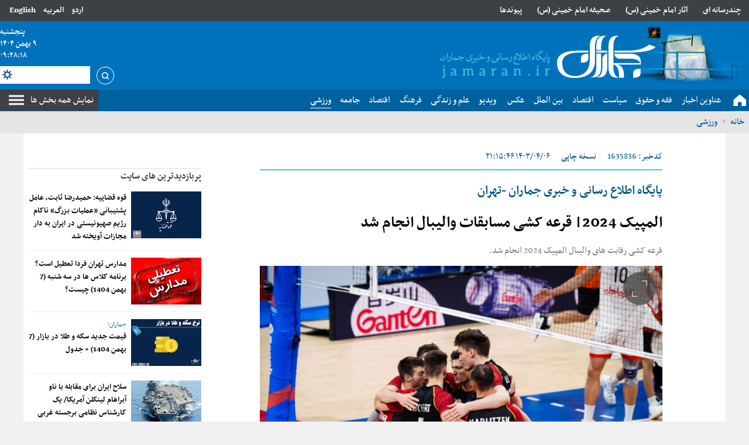

--- FILE ---
content_type: text/html; charset=UTF-8
request_url: https://www.jamaran.news/%D8%A8%D8%AE%D8%B4-%D9%88%D8%B1%D8%B2%D8%B4%DB%8C-160/1635836-%D8%A7%D9%84%D9%85%D9%BE%DB%8C%DA%A9-%D9%82%D8%B1%D8%B9%D9%87-%DA%A9%D8%B4%DB%8C-%D9%85%D8%B3%D8%A7%D8%A8%D9%82%D8%A7%D8%AA-%D9%88%D8%A7%D9%84%DB%8C%D8%A8%D8%A7%D9%84-%D8%A7%D9%86%D8%AC%D8%A7%D9%85-%D8%B4%D8%AF
body_size: 19140
content:
<!doctype html>
<!--

AASAAM

So you're a curious developer. :D. It's great; We need you. :)

If you are interested to help us and improving web, We are waiting for you.

DevOps, FrontEndDesigner, BackendDeveloper, WebProgrammer and ...
Contact us ( job [at] aasaam [dot] com )
-->

  <html class="rtl fa browser-chrome browser-chrome-131 os-osx" lang="fa">

<head prefix="og: http://ogp.me/ns# fb: http://ogp.me/ns/fb#">
      <link rel="amphtml" href="https://www.jamaran.news/fa/amp/news-1635836">
    <meta name="viewport" content="width=device-width; initial-scale=1.0" />
  <meta charset="utf-8" />

  
    <title>المپیک 2024| قرعه کشی مسابقات والیبال انجام شد | پایگاه خبری جماران </title>
  <meta property="og:title" content="المپیک 2024| قرعه کشی مسابقات والیبال انجام شد" />
  <meta property="og:site_name" content="پایگاه خبری جماران " />
        <meta name="keywords" content="المپیک 2024,المپیک 2024 پاریس" />
      <meta name="description" content="قرعه کشی رقابت های والیبال المپیک 2024 انجام شد." />
    <meta property="og:description" content="قرعه کشی رقابت های والیبال المپیک 2024 انجام شد." />
          <meta property="og:type" content="article">
          <meta property="og:url" content="https://www.jamaran.news/بخش-%D9%88%D8%B1%D8%B2%D8%B4%DB%8C-160/1635836-%D8%A7%D9%84%D9%85%D9%BE%DB%8C%DA%A9-%D9%82%D8%B1%D8%B9%D9%87-%DA%A9%D8%B4%DB%8C-%D9%85%D8%B3%D8%A7%D8%A8%D9%82%D8%A7%D8%AA-%D9%88%D8%A7%D9%84%DB%8C%D8%A8%D8%A7%D9%84-%D8%A7%D9%86%D8%AC%D8%A7%D9%85-%D8%B4%D8%AF">
          <meta property="og:image" content="https://static2.jamaran.news/thumbnail/KNqpxVuFYAPi/rygr_OlXE1SXyfNcng8g_k74A2NhtW9cik2q-fLsewhJ14VWlnL3E6bZHC3eiEK-/%D9%84%DB%8C%DA%AF+%D9%85%D9%84%D8%AA+%D9%87%D8%A7%DB%8C+%D9%88%D8%A7%D9%84%DB%8C%D8%A8%D8%A7%D9%84+%DB%B2%DB%B0%DB%B2%DB%B4+%D8%AA%DB%8C%D9%85+%D9%85%D9%84%DB%8C+%D9%88%D8%A7%D9%84%DB%8C%D8%A8%D8%A7%D9%84+%D8%A2%D9%84%D9%85%D8%A7%D9%86.jpg">
        <link href="https://www.jamaran.news/بخش-%D9%88%D8%B1%D8%B2%D8%B4%DB%8C-160/1635836-%D8%A7%D9%84%D9%85%D9%BE%DB%8C%DA%A9-%D9%82%D8%B1%D8%B9%D9%87-%DA%A9%D8%B4%DB%8C-%D9%85%D8%B3%D8%A7%D8%A8%D9%82%D8%A7%D8%AA-%D9%88%D8%A7%D9%84%DB%8C%D8%A8%D8%A7%D9%84-%D8%A7%D9%86%D8%AC%D8%A7%D9%85-%D8%B4%D8%AF" rel="canonical" />
        <!-- DEVELOPMENT MODE -->
          <link href="https://assets.jamaran.news/favicon.ico" type="image/x-icon" rel="icon" />
      <link href="https://assets.jamaran.news/favicon.ico" type="image/x-icon" rel="shortcut icon" />
      
  <!-- apple touch fav icon -->
  <link rel="apple-touch-icon" sizes="152x152" href="/favicon-152.png" />
  <link rel="apple-touch-icon" sizes="144x144" href="/favicon-144.png" />
  <link rel="apple-touch-icon" sizes="120x120" href="/favicon-120.png" />
  <link rel="apple-touch-icon" sizes="114x114" href="/favicon-114.png" />
  <link rel="apple-touch-icon" sizes="72x72" href="/favicon-72.png" />
  <link rel="apple-touch-icon-precomposed" href="/favicon-57.png" />

  

  <script>
    /* <![CDATA[ */
        var socketAccess = 'lupaq6ebuin0c41l8n5r063ae7';
    var refereData = {"type":0,"referer":null};
    var pageRefereData = "\/";
    var uHash = 'JQ9U4w';
    var i18n = new Array();
    var masterConfig = {"domain":"jamaran.news","v":"31517a40","lang":"fa","blackHoleToken":"AAAAAhQDBgARIGQ3MmExMWY0MDQ4YTE0M2VhNTE5MGJiNWZiNzBhNGQ5BgERIGM5ZGFhZWZlMTg0ZDM5ZjBhZmFjYjk3ZWYyZjhkZWY4BgIRIDYwNTU0NGZiYmZhM2E1MjQ1ZDRkZjRjYTQ5OTU5OWE5","dir":"rtl","ajaxGeneration":true,"baseUrl":"\/","u":null,"wss":"ff07adcf0e0a6488ce4bc8b1ccfb2896","debug":false};
    var currentTime = new Date('Thu, 29 Jan 2026 09:28:14 +0000');

        var modelHits = {"8":["3162008"]};
    /* ]]> */
  </script>
                          <link href="https://assets.jamaran.news/min/css/YToyOntpOjA7YToxOntpOjA7czoyMDoiY29tbW9uLWNzcy9saWIvcmVzZXQiO31pOjE7aToyOTUyMDcwMjE7fQ,,.css" media="all" rel="stylesheet" />
                                          <link href="https://assets.jamaran.news/min/css/YToyOntpOjA7YToxOntpOjA7czoyMToiY29tbW9uLWNzcy9saWIvY29tbW9uIjt9aToxO2k6Mjk1MjA3MDIxO30,.css" media="screen" rel="stylesheet" />
                                          <link href="https://assets.jamaran.news/min/css/YToyOntpOjA7YToxOntpOjA7czoyMDoiY29tbW9uLWNzcy9saWIvcHJpbnQiO31pOjE7aToyOTUyMDcwMjE7fQ,,.css" media="print" rel="stylesheet" />
                                          <link href="https://assets.jamaran.news/min/css/YToyOntpOjA7YToxOntpOjA7czozNDoiY29tbW9uLWpzL2xpYi92aWRlb2pzL3ZpZGVvLWpzLm1pbiI7fWk6MTtpOjI5NTIwNzAyMTt9.css" media="screen" rel="stylesheet" />
                                          <link href="https://assets.jamaran.news/min/css/YToyOntpOjA7YToxOntpOjA7czoxMjoiY3NzL2ZvbnRzX3VyIjt9aToxO2k6Mjk1MjA3MDIxO30,.css" media="screen" rel="stylesheet" />
                                          <link href="https://assets.jamaran.news/min/css/YToyOntpOjA7YToxOntpOjA7czoxNToiY3NzL2xpZ2h0c2xpZGVyIjt9aToxO2k6Mjk1MjA3MDIxO30,.css" media="screen" rel="stylesheet" />
                                          <link href="https://assets.jamaran.news/min/css/YToyOntpOjA7YToxOntpOjA7czozMjoicGx1Z2lucy9mYW5jeWJveC9qcXVlcnkuZmFuY3lib3giO31pOjE7aToyOTUyMDcwMjE7fQ,,.css" media="screen" rel="stylesheet" />
                                          <link href="https://assets.jamaran.news/min/css/YToyOntpOjA7YToxOntpOjA7czo5OiJjc3MvY29sb3IiO31pOjE7aToyOTUyMDcwMjE7fQ,,.css" media="screen" rel="stylesheet" />
                                          <link href="https://assets.jamaran.news/min/css/YToyOntpOjA7YToxOntpOjA7czoxMDoiY3NzL2Jjb2xvciI7fWk6MTtpOjI5NTIwNzAyMTt9.css" media="screen" rel="stylesheet" />
                                          <link href="https://assets.jamaran.news/min/css/YToyOntpOjA7YToxOntpOjA7czoxMjoiY3NzL2ZvbnRzaXplIjt9aToxO2k6Mjk1MjA3MDIxO30,.css" media="screen" rel="stylesheet" />
                                          <link href="https://assets.jamaran.news/min/css/YToyOntpOjA7YToxOntpOjA7czo4OiJjc3MvbWFpbiI7fWk6MTtpOjI5NTIwNzAyMTt9.css" media="screen" rel="stylesheet" />
                                          <link href="https://assets.jamaran.news/min/css/YToyOntpOjA7YToxOntpOjA7czoxNjoiY3NzL2ZvbnQtYXdlc29tZSI7fWk6MTtpOjI5NTIwNzAyMTt9.css" media="screen" rel="stylesheet" />
                                          <link href="https://assets.jamaran.news/min/css/YToyOntpOjA7YToxOntpOjA7czo5OiJjc3MvcGF0Y2giO31pOjE7aToyOTUyMDcwMjE7fQ,,.css" media="screen" rel="stylesheet" />
                                          <link href="https://assets.jamaran.news/min/css/YToyOntpOjA7YToxOntpOjA7czoxMjoiY3NzL2ZvbnRzX2ZhIjt9aToxO2k6Mjk1MjA3MDIxO30,.css" media="all" rel="stylesheet" />
                                          <link href="https://assets.jamaran.news/min/css/YToyOntpOjA7YToxOntpOjA7czo5OiJjc3MvcHJpbnQiO31pOjE7aToyOTUyMDcwMjE7fQ,,.css" media="print" rel="stylesheet" />
                                          <link href="https://assets.jamaran.news/min/css/YToyOntpOjA7YToxOntpOjA7czo4OiJjc3MvMTIwMCI7fWk6MTtpOjI5NTIwNzAyMTt9.css" media="all and (max-width: 1200px)" rel="stylesheet" />
                      
            <script src="https://assets.jamaran.news/min/js/[base64].js">
      </script>
      

                    <script src="https://assets.jamaran.news/min/js/YToyOntpOjA7YToxOntpOjA7czozMToiY29tbW9uLWpzL2xpYi92aWRlb2pzL3ZpZGVvLm1pbiI7fWk6MTtpOjI5NTIwNzAyMTt9.js"></script>
                              <script src="https://assets.jamaran.news/min/js/YToyOntpOjA7YToxOntpOjA7czoxNjoianMvanF1ZXJ5LnN0aWNreSI7fWk6MTtpOjI5NTIwNzAyMTt9.js"></script>
                              <script src="https://assets.jamaran.news/min/js/YToyOntpOjA7YToxOntpOjA7czoxODoianMvbGlnaHRzbGlkZXIubWluIjt9aToxO2k6Mjk1MjA3MDIxO30,.js"></script>
                              <script src="https://assets.jamaran.news/min/js/YToyOntpOjA7YToxOntpOjA7czozNzoicGx1Z2lucy9mYW5jeWJveC9qcXVlcnkuZmFuY3lib3gucGFjayI7fWk6MTtpOjI5NTIwNzAyMTt9.js"></script>
                              <script src="https://assets.jamaran.news/min/js/YToyOntpOjA7YToxOntpOjA7czozNzoiY29tbW9uLWpzL2xpYi92aWRlb2pzL3ZpZGVvanMtaWU4Lm1pbiI7fWk6MTtpOjI5NTIwNzAyMTt9.js"></script>
                              <script src="https://assets.jamaran.news/min/js/YToyOntpOjA7YToxOntpOjA7czoyNToiY29tbW9uLWpzL2NsYXNzZXMvV2VhdGhlciI7fWk6MTtpOjI5NTIwNzAyMTt9.js"></script>
                              <script src="https://assets.jamaran.news/min/js/YToyOntpOjA7YToxOntpOjA7czoyOToiY29tbW9uLWpzL2NsYXNzZXMvQ29tbWVudEZvcm0iO31pOjE7aToyOTUyMDcwMjE7fQ,,.js"></script>
                              <script src="https://assets.jamaran.news/min/js/YToyOntpOjA7YToxOntpOjA7czoyMjoiY29tbW9uLWpzL2NsYXNzZXMvUmF0ZSI7fWk6MTtpOjI5NTIwNzAyMTt9.js"></script>
                              <script src="https://assets.jamaran.news/min/js/YToyOntpOjA7YToxOntpOjA7czo3OiJqcy9tYWluIjt9aToxO2k6Mjk1MjA3MDIxO30,.js"></script>
                              <script src="https://assets.jamaran.news/min/js/YToyOntpOjA7YToxOntpOjA7czo3OiJqcy9uZXdzIjt9aToxO2k6Mjk1MjA3MDIxO30,.js"></script>
              <script>
    var catId = 160;
  </script>

  <!-- <script>
    now = new Date();
    var head = document.getElementsByTagName('head')[0];
    var script = document.createElement('script');
    script.type = 'text/javascript';
    var script_address = 'https://cdn.iranweb.click/js/jamaran/article.v1.js';
    script.src = script_address + '?v=' + now.getFullYear().toString() + '0' + now.getMonth() + '0' + now.getDate() + '0' + now.getHours();
    head.appendChild(script);
  </script> -->
  <!-- <script> (function(){ var now = new Date(); var version = now.getFullYear().toString() + "0" + now.getMonth() + "0" + now.getDate() + "0" + now.getHours(); var head = document.getElementsByTagName("head")[0]; var link = document.createElement("link"); link.rel = "stylesheet"; link.href = "https://app.najva.com/static/css/local-messaging.css" + "?v=" + version; head.appendChild(link); var script = document.createElement("script"); script.type = "text/javascript"; script.async = true; script.src = "https://app.najva.com/static/js/scripts/jamaran-website-8683-a0c72536-0b48-401f-9a7a-ad55bfd19cbe.js" + "?v=" + version; head.appendChild(script); })() </script> -->
  <script>
    var s = document.createElement("script");
    s.src = "https://van.najva.com/static/js/main-script.js";
    s.defer = !0;
    s.id = "najva-mini-script";
    s.setAttribute("data-najva-id", "def32bce-4286-4af8-b63e-5c49a69f0acd");
    document.head.appendChild(s);
  </script>
  <!-- NAJVA PUSH NOTIFICATION -->
  <script type="text/javascript">
    (function() {
      var now = new Date();
      var version = now.getFullYear().toString() + "0" + now.getMonth() + "0" + now.getDate() +
        "0" + now.getHours();
      var head = document.getElementsByTagName("head")[0];
      var link = document.createElement("link");
      link.rel = "stylesheet";
      link.href = "https://van.najva.com/static/cdn/css/local-messaging.css" + "?v=" + version;
      head.appendChild(link);
      var script = document.createElement("script");
      script.type = "text/javascript";
      script.async = true;
      script.src = "https://van.najva.com/static/js/scripts/jamaran-website-8683-a0c72536-0b48-401f-9a7a-ad55bfd19cbe.js" + "?v=" + version;
      head.appendChild(script);
    })()
  </script>
  <!-- END NAJVA PUSH NOTIFICATION -->
  <link rel="manifest" href="/manifest.json">
  </head>
  <body class="news">
      <script>
    var isAdverHolderMode = false;

      (function(window, document, $){

        if (typeof window.showAdvPanelNotV2 === 'undefined') {
          window.showAdvPanelNotV2 = function() {
            $('.faketabliqholder').each(function(){
              var dSize = $(this).data('ad-helper-sizes').split('x');
              $(this).append('<strong>' + $(this).data('ad-helper-posname') + '<br />' + dSize[0] + ' x ' + dSize[1] + '<strong>');
              $(this).css({
                'width': dSize[0] + 'px',
                'height': dSize[1] + 'px',
                'background': 'radial-gradient(#900, #600, #300)',
                'position': 'relative',
                'direction': 'ltr',
                'font-family': '"Courier New", Courier, monospace',
                'font-size': '12px',
              });
              $('strong', this).css({
                'font-family': '"Courier New", Courier, monospace',
                'font-size': '12px',
                'color': '#fff',
                'display': 'block',
                'position': 'absolute',
                'top': '8px',
                'left': '8px'
              });
            });
          };
        }

        if (window.isAdverHolderMode) {
          $(document).ready(function(){
            window.showAdvPanelNotV2();
          });
        }

      }(window, document, $));
    </script>    <style>
 @media only screen and (max-width: 600px) {
#yn-notification-7541 {  bottom: 120px !important;}
}
.zxc-center a {background-size: contain !important;width: 100% !important}
.zxc-center  .type-resource {width: 100% !important;}
 @media only screen and (max-width: 480px) {
 .login {display: block;width: 100%;}
 .login > span a{ display:inline;}
}
.download-audio-button a {background-color: #dfe1e3;}
.lastest-voice-list li {width: 95%;}
@media only screen and (max-width: 480px) {
.lastest-voice-list {column-count: 1;}
}
.ava-left .most-popular-list {min-height: 438px;}

.date_search {z-index: 999999;}

.news .newsarticle .m_column .imgcaption {width: 100%;color: #000;}
.position-b3 {width: 100% !important;}

.position-b3 a{background-size: 100%;}

#echo-detail h2  {font-size : 24px}

#echo-detail h3,h4,h5,h6 {font-size : 20px}
#ynpos-9068 .yn-bnr__branding {  width:20px !important;}
#ynpos-9068 .yn-bnr__branding:hover {  width:54px !important;}
.type-resource-image.position-c0 {max-width: 100%;}
.type-resource-image.position-c0 a{
background-size: contain;
}
.type-resource-image.position-g4 {
max-width: 100%;
}
.type-resource-image.position-g4 a{
background-size: contain;
}
.yn-desktop {
width: 60% !important;
}
.wrapper-talfigh .zxc-center {
margin-top: 12px;
display: grid;
gap: 12px;
}
@media screen and (min-width: 980px) {
.wrapper-talfigh .zxc-center {
grid-template-columns: repeat(2, 1fr);
}
}.type-resource-image a {
  max-width: 100% !important;
  background-size: contain;
  background-position-y: top !important;
}

.type-resource-image {
  max-width: 100%;
}
</style>    <aside class="mobile-fixed-top noprint">
      <!-- mobile-fixed-top H6 -->
            <!-- /mobile-fixed-top H6 -->
    </aside>
    <aside class="mobile-fixed noprint">
      <!-- mobile-fixed b3 -->
      <div  style="overflow: hidden;" class="type-script position-b3 ">
<div class="yn-bnr stick-pos has-close" id="ynpos-11633"></div>
</div>
      <!-- /mobile-fixed b3 -->
    </aside>
          <aside class="second-mobile-fixed noprint">
        <div>
          <a id="close-stiky-ad" href="javascript:closeStikyAd();" title="بستن"></a>
          <!-- mobile-fixed c0 -->
          
<div   style="width: 468px;
		height: 60px;
	overflow: hidden; position: relative;" class="type-resource type-resource-image position-c0 tabliq-mobile">
	<a target="_blank"
		href="/advertisements/triggered/291/"
	rel="nofollow"
    style="display: block; position: absolute; top: 0; left:0; right:0; bottom: 0; width: 468px;
		height: 60px;
    overflow: hidden; overflow: hidden; background-image: url('https://static3.jamaran.news/servev2/rggjscsaMUGz/lLl5vbV5w7c,/%D8%A7%DB%8C%D8%B1%D8%A7%D9%86+%D8%B3%D8%B1%D8%B2%D9%85%DB%8C%D9%86+%D8%B2%DB%8C%D8%A8%D8%A7%DB%8C+%D9%85%D9%86+%2F+%D9%85%D9%88%D8%A8%D8%A7%DB%8C%D9%84.jpg'); background-repeat: no-repeat; background-position: center center;">
		<span style="visibility: hidden; overflow: hidden;"></span>
	</a>
</div>
          <!-- /mobile-fixed c0 -->
        </div>
      </aside>
                <header>
    <div class="tophead fn16 fb noprint">
      <div class="xcon13 clearbox">
        <div class="defloat login">
          <span class="defloat pl16">
            <a href="/en" title="English">English</a>
            <!-- <a href="/en">انگلیسی</a> -->
          </span>
          <span class="defloat">
            <a href="/ar" title="العربیه">العربیه </a>
            <!-- <a href="/ar">عربی</a> -->
          </span>
          <span class="defloat">
            <a href="/ur" title="اردو">اردو </a>
            <!-- <a href="/ar">عربی</a> -->
          </span>
        </div>
        <div class="tophead-menu">
          	            <ul class="clearbox">
                                        <li class="float" >
                        <a href="/بخش-%DA%86%D9%86%D8%AF-%D8%B1%D8%B3%D8%A7%D9%86%D9%87-%D8%A7%DB%8C-16" title="چندرسانه ای" target="_blank">
												چندرسانه ای												                        </a>
                                            </li>
                                <li class="float" >
                        <a href="https://www.jamaran.news/%D8%A8%D8%AE%D8%B4-%D9%81%D8%B1%D9%87%D9%86%DA%AF-5/1240268-%D8%A2%D8%AB%D8%A7%D8%B1-%D8%A7%D9%85%D8%A7%D9%85-%D8%AE%D9%85%DB%8C%D9%86%DB%8C" title="آثار امام خمینی (س)" target="_blank">
												آثار امام خمینی (س)												                        </a>
                                            </li>
                                <li class="float" >
                        <a href="/بخش-%D8%B5%D8%AD%DB%8C%D9%81%D9%87-%D8%A7%D9%85%D8%A7%D9%85-277" title="صحیفه امام خمینی (س)" target="_blank">
												صحیفه امام خمینی (س)												                        </a>
                                            </li>
                                <li class="float" >
                        <a href="/links/categorized" title="پیوندها" target="_blank">
												پیوندها												                        </a>
                                            </li>
                        </ul>
	        </div>
      </div>
    </div>
    <div class="banner ">
      <div class="xcon13 clearbox">
          <div itemscope="" itemtype="http://schema.org/Organization" class="logo float">
    <a itemprop="url" href="/" title="پایگاه اطلاع رسانی وخبری جماران" class="block wrapimg logo_cnt">
      <img alt="پایگاه اطلاع رسانی وخبری جماران" src="/images/logo.png" class="block">
    </a>
  </div>



        <div class="baner-zxc">
                  </div>
        <div class="defloat">
          
	<div class="date fn15 fb noprint header_date" style="position: relative;">
					<span class="block"> 
			<time datetime="2026-01-29T09:28:14+00:00" data-calendar-georgian="پنجشنبه" class="fadate">پنجشنبه</time>		</span>
		<span class="block">
			<time datetime="2026-01-29T09:28:14+00:00" data-calendar-georgian="۹ بهمن ۱۴۰۴" class="fadate">۹ بهمن ۱۴۰۴</time>		</span>
		<span class="block" id="timeee">
		</span>
	</div>





              <div class="search mt8 noprint text-right">
        <form id="searchForm" action="/newsstudios/search">
            <!-- <a href="/newsstudios/search" class="float"> -->
                <a href="javascript:void(0);" onclick="document.getElementById('searchForm').submit();" class="float">
                    <i class="icon inlineblock index-png"></i>
                </a>
                <div class="search-input">
                    <a class="setting defloat index-png" href="javascript:void(0);"></a>
                    <input name="q" type="search" autocomplete="off">
                    <div class="search-ajax-result"></div>
                </div>

                
                <div class="date_search">
                    <p class="fn14 fb mb12"> تاریخ </p>
                    <div class="select-wrapper ltr">

                        <select name="dateStartDay" id="dateRangeStartDay">
                            <option  value='1'>1</option><option  value='2'>2</option><option  value='3'>3</option><option  value='4'>4</option><option  value='5'>5</option><option  value='6'>6</option><option  value='7'>7</option><option  value='8'>8</option><option selected="selected" value='9'>9</option><option  value='10'>10</option><option  value='11'>11</option><option  value='12'>12</option><option  value='13'>13</option><option  value='14'>14</option><option  value='15'>15</option><option  value='16'>16</option><option  value='17'>17</option><option  value='18'>18</option><option  value='19'>19</option><option  value='20'>20</option><option  value='21'>21</option><option  value='22'>22</option><option  value='23'>23</option><option  value='24'>24</option><option  value='25'>25</option><option  value='26'>26</option><option  value='27'>27</option><option  value='28'>28</option><option  value='29'>29</option><option  value='30'>30</option><option  value='31'>31</option>                        </select>

                    </div>
                    <div class="select-wrapper ltr">
                        <select name="dateStartMonth" id="dateRangeStartMonth">
                            <option  value='1'>1</option><option  value='2'>2</option><option  value='3'>3</option><option  value='4'>4</option><option  value='5'>5</option><option  value='6'>6</option><option  value='7'>7</option><option  value='8'>8</option><option  value='9'>9</option><option  value='10'>10</option><option selected="selected" value='11'>11</option><option  value='12'>12</option>                        </select>

                    </div>

                    <div class="select-wrapper ltr">

                        <select name="dateStartYear" id="dateRangeStartYear">
                            <option  value='1390'>1390</option><option  value='1391'>1391</option><option  value='1392'>1392</option><option  value='1393'>1393</option><option  value='1394'>1394</option><option  value='1395'>1395</option><option  value='1396'>1396</option><option  value='1397'>1397</option><option  value='1398'>1398</option><option  value='1399'>1399</option><option  value='1400'>1400</option><option  value='1401'>1401</option><option  value='1402'>1402</option><option  value='1403'>1403</option><option selected="selected" value='1404'>1404</option>                        </select>
                    </div>
                </div>

        </form>

    </div>
        </div>
      </div>
    </div>
    <div class="sticky-menu">
      <nav class="topmenu fn18 noprint">
        <div class="xcon13 clearbox">
          <a class="defloat show" href="#" title="نمایش همه بخش ها"> نمایش همه بخش ها </a>
          <a class="defloat close" href="#" title="بستن"> بستن</a>
          <div class="a">
            
    
        <!-- <nav class="topmenu fn18 noprint">
            <div class="xcon13 clearbox">
                <a class="defloat show" href="#"> نمایش همه بخش ها </a>
                <a class="defloat close" href="#"> بستن</a> -->
                <ul  id="nav-toggle">
                
                    <li class="clearbox" >
                        <a href="/" title="صفحه نخست" target="_blank">
                            <span>
                                صفحه نخست                            </span>
                        </a>
                                            </li>
                
                    <li class="clearbox" >
                        <a href="/بخش-%D8%AC%D9%85%D8%A7%D8%B1%D8%A7%D9%86-174" title="عناوین اخبار" target="_blank">
                            <span>
                                عناوین اخبار                            </span>
                        </a>
                                            </li>
                
                    <li class="clearbox" >
                        <a href="/بخش-%D9%81%D9%82%D9%87-%D8%AD%D9%82%D9%88%D9%82-10" title="فقه و حقوق " target="_blank">
                            <span>
                                فقه و حقوق                             </span>
                        </a>
                                            </li>
                
                    <li class="clearbox" >
                        <a href="/بخش-%D8%B3%DB%8C%D8%A7%D8%B3%D8%AA-12" title="سیاست" target="_blank">
                            <span>
                                سیاست                            </span>
                        </a>
                        
        <!-- <nav class="topmenu fn18 noprint">
            <div class="xcon13 clearbox">
                <a class="defloat show" href="#"> نمایش همه بخش ها </a>
                <a class="defloat close" href="#"> بستن</a> -->
                <ul  class="sub-menu">
                
                    <li class="clearbox" >
                        <a href="/بخش-%D8%AA%D8%A7%D8%B1%DB%8C%D8%AE-14" title=" تاریخ" target="_blank">
                            <span>
                                 تاریخ                            </span>
                        </a>
                                            </li>
                
                    <li class="clearbox" >
                        <a href="/بخش-%D8%AF%DB%8C%D9%BE%D9%84%D9%85%D8%A7%D8%B3%DB%8C-457" title="دیپلماسی" target="_blank">
                            <span>
                                دیپلماسی                            </span>
                        </a>
                                            </li>
                            </ul>
        <!-- </div>
    </nav> -->
                        </li>
                
                    <li class="clearbox" >
                        <a href="/بخش-%D8%A7%D9%82%D8%AA%D8%B5%D8%A7%D8%AF-13" title="اقتصاد" target="_blank">
                            <span>
                                اقتصاد                            </span>
                        </a>
                                            </li>
                
                    <li class="clearbox" >
                        <a href="/بخش-%D8%A8%DB%8C%D9%86-%D8%A7%D9%84%D9%85%D9%84%D9%84-15" title="بین الملل" target="_blank">
                            <span>
                                بین الملل                            </span>
                        </a>
                                            </li>
                
                    <li class="clearbox" >
                        <a href="/بخش-%DA%AF%D8%B2%D8%A7%D8%B1%D8%B4-%D8%AA%D8%B5%D9%88%DB%8C%D8%B1%DB%8C-19" title="عکس" target="_blank">
                            <span>
                                عکس                            </span>
                        </a>
                                            </li>
                
                    <li class="clearbox" >
                        <a href="/بخش-%D9%81%DB%8C%D9%84%D9%85-18" title=" ویدیو" target="_blank">
                            <span>
                                 ویدیو                            </span>
                        </a>
                                            </li>
                
                    <li class="clearbox" >
                        <a href="/بخش-%D8%B9%D9%84%D9%85-%D9%81%D9%86%D8%A7%D9%88%D8%B1%DB%8C-112" title="علم و زندگی" target="_blank">
                            <span>
                                علم و زندگی                            </span>
                        </a>
                                            </li>
                
                    <li class="clearbox" >
                        <a href="/بخش-%D9%81%D8%B1%D9%87%D9%86%DA%AF-%D8%A7%D8%AF%D8%A8-5" title="فرهنگ " target="_blank">
                            <span>
                                فرهنگ                             </span>
                        </a>
                                            </li>
                
                    <li class="clearbox" >
                        <a href="/بخش-%D8%A7%D9%82%D8%AA%D8%B5%D8%A7%D8%AF-13" title="اقتصاد" target="_blank">
                            <span>
                                اقتصاد                            </span>
                        </a>
                                            </li>
                
                    <li class="clearbox" >
                        <a href="/بخش-%D8%AC%D8%A7%D9%85%D8%B9%D9%87-132" title="جامعه" target="_blank">
                            <span>
                                جامعه                            </span>
                        </a>
                                            </li>
                
                    <li class='select clearbox' >
                        <a href="/بخش-%D9%88%D8%B1%D8%B2%D8%B4%DB%8C-160" title="ورزشی" target="_blank">
                            <span>
                                ورزشی                            </span>
                        </a>
                                            </li>
                            </ul>
        <!-- </div>
    </nav> -->
    
          </div>
        </div>
      </nav>
    </div>
        <div class="signposting">
      <div class="xcon13">
                        <ul class="clearbox bread_crumbs" style="display:block;">
          <li>
            <a href="/" class="float ml4 mr4" title="خانه">خانه</a>
            <span class="seprator"> > </span>
          </li>
                                                                                                      <li style="display: block;">
                <a href="/بخش-%D9%88%D8%B1%D8%B2%D8%B4%DB%8C-160" title="ورزشی"> ورزشی </a>
                <span class="seprator"> > </span>
              </li>
                              </ul>
      </div>
    </div>
    <div class="navigation noprint">
      <div class="xcon13 clearbox fn18">
        
    

                <ul class="clearbox">
                
                    <li  class="mega_mainmenu" >
                        <a href="/بخش-%D8%AC%D9%85%D8%A7%D8%B1%D8%A7%D9%86-174" title="عناوین کل اخبار" target="_blank">
                            عناوین کل اخبار                                                    </a>
                        <!-- <span class="seprator"> > </span> -->
                        <div class="mega_submenu">
                                                    </div>

                    </li>
                
                    <li  class="mega_mainmenu" >
                        <a href="/" title="خانه" target="_blank">
                            خانه                                                    </a>
                        <!-- <span class="seprator"> > </span> -->
                        <div class="mega_submenu">
                                                    </div>

                    </li>
                
                    <li  class="mega_mainmenu" >
                        <a href="/بخش-%D9%81%D9%82%D9%87-%D8%AD%D9%82%D9%88%D9%82-10" title="فقه و حقوق" target="_blank">
                            فقه و حقوق                                                            <span class="down">></span>
                                                    </a>
                        <!-- <span class="seprator"> > </span> -->
                        <div class="mega_submenu">
                            

                <ul class="clearbox">
                
                    <li  class="mega_mainmenu" >
                        <a href="/بخش-%D8%A7%D8%AE%D9%84%D8%A7%D9%82-%D8%B9%D8%B1%D9%81%D8%A7%D9%86-9" title="اخلاق و عرفان" target="_blank">
                            اخلاق و عرفان                                                    </a>
                        <!-- <span class="seprator"> > </span> -->
                        <div class="mega_submenu">
                                                    </div>

                    </li>
                
                    <li  class="mega_mainmenu" >
                        <a href="/بخش-%D8%B5%D9%81%D8%AD%D9%87-%D8%A7%D8%B5%D9%84%DB%8C-%D9%85%D9%88%D9%84%D9%81%DB%8C%D9%86-%D8%AC%D9%85%D8%A7%D8%B1%D8%A7%D9%86-275" title="مولفین" target="_blank">
                            مولفین                                                    </a>
                        <!-- <span class="seprator"> > </span> -->
                        <div class="mega_submenu">
                                                    </div>

                    </li>
                
                    <li  class="mega_mainmenu" >
                        <a href="/بخش-%D8%B5%D8%AD%DB%8C%D9%81%D9%87-%D8%A7%D9%85%D8%A7%D9%85-277" title="صحیفه امام خمینی" target="_blank">
                            صحیفه امام خمینی                                                    </a>
                        <!-- <span class="seprator"> > </span> -->
                        <div class="mega_submenu">
                                                    </div>

                    </li>
                
                    <li  class="mega_mainmenu" >
                        <a href="/بخش-%D9%85%D8%AB%D9%84-%D9%81%D8%B1%D8%B2%D9%86%D8%AF-%D8%A8%D8%B1%D8%A7%DB%8C-%D8%A7%D9%85%D8%A7%D9%85-411" title="آیت الله صانعی" target="_blank">
                            آیت الله صانعی                                                    </a>
                        <!-- <span class="seprator"> > </span> -->
                        <div class="mega_submenu">
                                                    </div>

                    </li>
                            </ul>

                            </div>

                    </li>
                
                    <li  class="mega_mainmenu" >
                        <a href="/بخش-%D8%B3%DB%8C%D8%A7%D8%B3%D8%AA-12" title="سیاست" target="_blank">
                            سیاست                                                            <span class="down">></span>
                                                    </a>
                        <!-- <span class="seprator"> > </span> -->
                        <div class="mega_submenu">
                            

                <ul class="clearbox">
                
                    <li  class="mega_mainmenu" >
                        <a href="/بخش-%D8%AA%D8%A7%D8%B1%DB%8C%D8%AE-14" title="تاریخ " target="_blank">
                            تاریخ                                                     </a>
                        <!-- <span class="seprator"> > </span> -->
                        <div class="mega_submenu">
                                                    </div>

                    </li>
                
                    <li  class="mega_mainmenu" >
                        <a href="/بخش-%D8%AF%DB%8C%D9%BE%D9%84%D9%85%D8%A7%D8%B3%DB%8C-457" title="دیپلماسی" target="_blank">
                            دیپلماسی                                                    </a>
                        <!-- <span class="seprator"> > </span> -->
                        <div class="mega_submenu">
                                                    </div>

                    </li>
                            </ul>

                            </div>

                    </li>
                
                    <li  class="mega_mainmenu" >
                        <a href="/بخش-%D9%81%D8%B1%D9%87%D9%86%DA%AF-%D8%A7%D8%AF%D8%A8-5" title="فرهنگ" target="_blank">
                            فرهنگ                                                    </a>
                        <!-- <span class="seprator"> > </span> -->
                        <div class="mega_submenu">
                                                    </div>

                    </li>
                
                    <li  class="mega_mainmenu" >
                        <a href="/بخش-%D8%AC%D8%A7%D9%85%D8%B9%D9%87-132" title="جامعه" target="_blank">
                            جامعه                                                            <span class="down">></span>
                                                    </a>
                        <!-- <span class="seprator"> > </span> -->
                        <div class="mega_submenu">
                            

                <ul class="clearbox">
                
                    <li  class="mega_mainmenu" >
                        <a href="/بخش-%D8%A8%D8%A7%D8%B4%DA%AF%D8%A7%D9%87-%D9%85%D8%AE%D8%A7%D8%B7%D8%A8%D8%A7%D9%86-262" title="باشگاه مخاطبان" target="_blank">
                            باشگاه مخاطبان                                                    </a>
                        <!-- <span class="seprator"> > </span> -->
                        <div class="mega_submenu">
                                                    </div>

                    </li>
                            </ul>

                            </div>

                    </li>
                
                    <li  class="mega_mainmenu" >
                        <a href="/بخش-%D8%A7%D9%82%D8%AA%D8%B5%D8%A7%D8%AF-13" title="اقتصاد" target="_blank">
                            اقتصاد                                                            <span class="down">></span>
                                                    </a>
                        <!-- <span class="seprator"> > </span> -->
                        <div class="mega_submenu">
                            

                <ul class="clearbox">
                
                    <li  class="mega_mainmenu" >
                        <a href="/بخش-%DA%AF%D8%B2%D8%A7%D8%B1%D8%B4-%D8%A2%DA%AF%D9%87%DB%8C-228" title="گزارش آگهی" target="_blank">
                            گزارش آگهی                                                    </a>
                        <!-- <span class="seprator"> > </span> -->
                        <div class="mega_submenu">
                                                    </div>

                    </li>
                            </ul>

                            </div>

                    </li>
                
                    <li  class="mega_mainmenu" >
                        <a href="/بخش-%D8%A8%DB%8C%D9%86-%D8%A7%D9%84%D9%85%D9%84%D9%84-15" title="بین الملل" target="_blank">
                            بین الملل                                                    </a>
                        <!-- <span class="seprator"> > </span> -->
                        <div class="mega_submenu">
                                                    </div>

                    </li>
                
                    <li  class="mega_mainmenu" >
                        <a href="/بخش-%DA%86%D9%86%D8%AF-%D8%B1%D8%B3%D8%A7%D9%86%D9%87-%D8%A7%DB%8C-16" title="چند رسانه ای" target="_blank">
                            چند رسانه ای                                                            <span class="down">></span>
                                                    </a>
                        <!-- <span class="seprator"> > </span> -->
                        <div class="mega_submenu">
                            

                <ul class="clearbox">
                
                    <li  class="mega_mainmenu" >
                        <a href="/بخش-%DA%AF%D8%B2%D8%A7%D8%B1%D8%B4-%D8%AA%D8%B5%D9%88%DB%8C%D8%B1%DB%8C-19" title="عکس" target="_blank">
                            عکس                                                    </a>
                        <!-- <span class="seprator"> > </span> -->
                        <div class="mega_submenu">
                                                    </div>

                    </li>
                
                    <li  class="mega_mainmenu" >
                        <a href="/بخش-%D9%81%DB%8C%D9%84%D9%85-18" title="فیلم" target="_blank">
                            فیلم                                                    </a>
                        <!-- <span class="seprator"> > </span> -->
                        <div class="mega_submenu">
                                                    </div>

                    </li>
                
                    <li  class="mega_mainmenu" >
                        <a href="/بخش-%D8%A7%DB%8C%D9%86%D9%81%D9%88%DA%AF%D8%B1%D8%A7%D9%81%DB%8C%DA%A9-%D9%BE%D9%88%D8%B3%D8%AA%D8%B1-261" title="اینفوگرافیک" target="_blank">
                            اینفوگرافیک                                                    </a>
                        <!-- <span class="seprator"> > </span> -->
                        <div class="mega_submenu">
                                                    </div>

                    </li>
                
                    <li  class="mega_mainmenu" >
                        <a href="/بخش-%D9%86%D9%88%D8%A7%D9%87%D8%A7%DB%8C-%D9%85%D8%AD%D8%B1%D9%85-307" title="نواهای محرم" target="_blank">
                            نواهای محرم                                                    </a>
                        <!-- <span class="seprator"> > </span> -->
                        <div class="mega_submenu">
                                                    </div>

                    </li>
                
                    <li  class="mega_mainmenu" >
                        <a href="/بخش-%D9%86%D9%88%D8%A7%D9%87%D8%A7-306" title="آواها و نواها" target="_blank">
                            آواها و نواها                                                    </a>
                        <!-- <span class="seprator"> > </span> -->
                        <div class="mega_submenu">
                                                    </div>

                    </li>
                            </ul>

                            </div>

                    </li>
                
                    <li  class='select mega_mainmenu' >
                        <a href="/بخش-%D9%88%D8%B1%D8%B2%D8%B4%DB%8C-160" title="ورزشی" target="_blank">
                            ورزشی                                                    </a>
                        <!-- <span class="seprator"> > </span> -->
                        <div class="mega_submenu">
                                                    </div>

                    </li>
                
                    <li  class="mega_mainmenu" >
                        <a href="/بخش-%D8%B9%D9%84%D9%85-%D9%81%D9%86%D8%A7%D9%88%D8%B1%DB%8C-112" title="علم و زندگی" target="_blank">
                            علم و زندگی                                                    </a>
                        <!-- <span class="seprator"> > </span> -->
                        <div class="mega_submenu">
                                                    </div>

                    </li>
                
                    <li  class="mega_mainmenu" >
                        <a href="/بخش-%D8%A7%D8%B3%D8%AA%D8%A7%D9%86-%D9%87%D8%A7-188" title="استان ها" target="_blank">
                            استان ها                                                    </a>
                        <!-- <span class="seprator"> > </span> -->
                        <div class="mega_submenu">
                                                    </div>

                    </li>
                            </ul>

    
      </div>
    </div>
  </header>



                <main class="main xcon12" data-entity-id="1635836" data-entity-module="cont">
      <script>
  videojs.options.flash.swf = "/xcms-tools/common-js/lib/videojs/video-js.swf";
  $(document).ready(function() {
    $vjs = document.getElementsByClassName('video-js');
    for (var i = 0; i < $vjs.length; i++) {
      videojs($vjs[i].id, {
        "techOrder": ["html5", "flash"]
      });
    }
  });
</script>
<!-- rate -->

<!-- end rate -->

<!-- ****************** start schema ************************************* -->
<script type="application/ld+json">
  {"@context":"https:\/\/schema.org","@type":"NewsArticle","inLanguage":"fa-IR","mainEntityOfPage":"https:\/\/www.jamaran.news\/بخش-%D9%88%D8%B1%D8%B2%D8%B4%DB%8C-160\/1635836-%D8%A7%D9%84%D9%85%D9%BE%DB%8C%DA%A9-%D9%82%D8%B1%D8%B9%D9%87-%DA%A9%D8%B4%DB%8C-%D9%85%D8%B3%D8%A7%D8%A8%D9%82%D8%A7%D8%AA-%D9%88%D8%A7%D9%84%DB%8C%D8%A8%D8%A7%D9%84-%D8%A7%D9%86%D8%AC%D8%A7%D9%85-%D8%B4%D8%AF","url":"https:\/\/www.jamaran.news\/بخش-%D9%88%D8%B1%D8%B2%D8%B4%DB%8C-160\/1635836-%D8%A7%D9%84%D9%85%D9%BE%DB%8C%DA%A9-%D9%82%D8%B1%D8%B9%D9%87-%DA%A9%D8%B4%DB%8C-%D9%85%D8%B3%D8%A7%D8%A8%D9%82%D8%A7%D8%AA-%D9%88%D8%A7%D9%84%DB%8C%D8%A8%D8%A7%D9%84-%D8%A7%D9%86%D8%AC%D8%A7%D9%85-%D8%B4%D8%AF","headline":"المپیک ۲۰۲۴| قرعه کشی مسابقات والیبال انجام شد","name":"","author":{"@type":"Person","name":"پایگاه اطلاع رسانی و خبری جماران"},"creator":{"@type":"Person","name":"جماران"},"image":{"@type":"ImageObject","url":"https:\/\/static2.jamaran.news\/servev2\/KNqpxVuFYAPi\/lLl5vbV5w7c,\/%D9%84%DB%8C%DA%AF+%D9%85%D9%84%D8%AA+%D9%87%D8%A7%DB%8C+%D9%88%D8%A7%D9%84%DB%8C%D8%A8%D8%A7%D9%84+%DB%B2%DB%B0%DB%B2%DB%B4+%D8%AA%DB%8C%D9%85+%D9%85%D9%84%DB%8C+%D9%88%D8%A7%D9%84%DB%8C%D8%A8%D8%A7%D9%84+%D8%A2%D9%84%D9%85%D8%A7%D9%86.jpg","width":800,"height":533},"datePublished":"2024-06-26T16:45:46Z","dateModified":"2024-06-26T16:45:46Z","keywords":"المپیک 2024,المپیک 2024 پاریس","publisher":{"@type":"Organization","url":"https:\/\/www.jamaran.news\/","name":"جماران","logo":{"@type":"ImageObject","url":"https:\/\/static2.jamaran.news\/thumbnail\/bTSn4xcrMYRW\/kzxwgq-JKBXtdnsW2DbwP41F6tFI6gemqoLiwIlviKKVQi575JIIh3jTnQpRJ4QfywpgzrCJSonkiG3pI_QvVJMtK7Jf75PBNTzDAWzFE_1E8sjF5_j5lg,,\/logo.jpg","width":500,"height":500}},"articleSection":" پایگاه اطلاع رسانی و خبری جماران","description":"قرعه کشی رقابت های والیبال المپیک 2024 انجام شد.","articleBody":"ورزشی جماران؛ گروه بندی مسابقات والیبال بازی&zwnj;های المپیک 2024 انجام شد و 12 حاضر در این بازی&zwnj;هاریال، حریفان مرحله مقدماتی خود را شناختند. گروه&zwnj;بندی مسابقات والیبال بازی&zwnj;های المپیک به شرح زیر است: گروه اول: فرانسه، اسلوونی، کانادا و صربستان گروه دوم: لهستان، ایتالیا، برزیل و مصر گروه سوم: ژاپن، آمریکا، آرژانتین و آلمان تیم&zwnj;های اول و دوم هر گروه به علاوه 2 تیم برتر سوم هر گروه، 8 تیم راه یافته به مرحله یک چهارم نهایی خواهند بود."}</script>
<!-- ****************** end of schema ************************************* -->

  <div class="auto">
    <div class="float w75 fullw768">
      <div class="clearbox ">
        <div class="clearbox pd_side">
          <!-- ADVERTISEMENT_POSITION_I8 -->
          <aside class="zxc pad-l16 noprint">
                      </aside>
          <!-- ADVERTISEMENT_POSITION_I8 -->
          <aside class="zxc noprint">
            <div  style="overflow: hidden;" class="type-script position-b5 ">
<div class="yn-bnr" id="ynpos-9068"></div>
</div>
          </aside>
          <div class="tools_container">
            <ul class="newsinfo clearbox">
    <li class="">
        <span>
                      کدخبر:
          
          
          
          
          <span>1635836</span>
        </span>
    </li>
        <li class="noprint">
        <a href="javascript:void(0)" onclick="window.print();" title="چاپ" rel="nofollow">

                      نسخه چاپی
          
          
          
                  </a>
    </li>
            <li>
        <time datetime="2024-06-26T16:45:46Z" >۱۴۰۳/۰۴/۰۶ ۲۱:۱۵:۴۶</time>
    </li>
    <!-- writer -->
        <!-- <li class="noprint"> -->
          <!-- </li> -->
    </ul>
          </div>
          <h2 class="jamaran fn24 fb">
            <a href="/" title="">
                                                          پایگاه اطلاع رسانی و خبری جماران -تهران
                                                      </a>
          </h2>
          <div class="newspage-head">
                        <h1 class="fb title fn30">
              <a href="" target="_blank" title="المپیک 2024| قرعه کشی مسابقات والیبال انجام شد" >
                المپیک 2024| قرعه کشی مسابقات والیبال انجام شد              </a>
            </h1>
            
                                  </div>
        </div>
        <article class="clearbox newsarticle ">
          <!-- <div class="w24 float infobox none-980"> -->
                    <!-- <div class="w90"> -->
                    <!-- ADVERTISEMENT_POSITION_H4 -->
          <!-- <aside class="zxc noprint"> -->
                    <!-- </aside> -->
          <!-- ADVERTISEMENT_POSITION_H4 -->
          <!-- </div> -->
          <!-- hot news -->
          <!-- <div class="w95"> -->
                    <!-- </div> -->
          <!-- hot news -->
          <!-- </div> -->
          <div class="m_column pd_side">
                                          <p class="lead mt12 fn18" itemprop="description">
                  قرعه کشی رقابت های والیبال المپیک 2024 انجام شد.                </p>
                                      <div class="mt12 imgnews">
                                                                                  <a title="المپیک 2024| قرعه کشی مسابقات والیبال انجام شد" href="https://static1.jamaran.news/servev2/KNqpxVuFYAPi/PBG64w6wfqErp47D1W9w0Jpfa8fpMiBcptkcLd6IQr4,/%D9%84%DB%8C%DA%AF+%D9%85%D9%84%D8%AA+%D9%87%D8%A7%DB%8C+%D9%88%D8%A7%D9%84%DB%8C%D8%A8%D8%A7%D9%84+%DB%B2%DB%B0%DB%B2%DB%B4+%D8%AA%DB%8C%D9%85+%D9%85%D9%84%DB%8C+%D9%88%D8%A7%D9%84%DB%8C%D8%A8%D8%A7%D9%84+%D8%A2%D9%84%D9%85%D8%A7%D9%86.jpg" class="block fancybox" rel="gallery">
                    <img src="https://static1.jamaran.news/thumbnail/KNqpxVuFYAPi/kzxwgq-JKBXtdnsW2DbwP7TrlD6N4XU8Y9m8yC_4JgzeX92dFRclofwf6tMoPgS6ywpgzrCJSonkiG3pI_QvVJMtK7Jf75PBn-0UZxytR9gyzFUaPRc5pw,,/%D9%84%DB%8C%DA%AF+%D9%85%D9%84%D8%AA+%D9%87%D8%A7%DB%8C+%D9%88%D8%A7%D9%84%DB%8C%D8%A8%D8%A7%D9%84+%DB%B2%DB%B0%DB%B2%DB%B4+%D8%AA%DB%8C%D9%85+%D9%85%D9%84%DB%8C+%D9%88%D8%A7%D9%84%DB%8C%D8%A8%D8%A7%D9%84+%D8%A2%D9%84%D9%85%D8%A7%D9%86.jpg" alt="المپیک 2024| قرعه کشی مسابقات والیبال انجام شد" class="block wrapimg w100">
                    <!-- <meta itemprop="width" content="620"> -->
                    <!-- <meta itemprop="height" content="438"> -->
                    <!-- <meta itemprop="name" content=""> -->
                    <span class="rounded-icon"></span>
                  </a>
                                                                          </div>
            
            <div class="article_body clear-me" id="echo-detail">
                              <div id="view_inline_agahi">
                  <!-- ADVERTISEMENT_POSITION_I5 -->
                  <div class="zxc pad-l16 noprint">
                    <div  style="overflow: hidden;" class="type-script position-i5 ">
<div id="pos-article-display-card-84941"></div>
</div>
                  </div>
                  <!-- ADVERTISEMENT_POSITION_I5 -->
                </div>
                <div id="view_inline_agahi2">
                  <!-- ADVERTISEMENT_POSITION_I2 -->
                  <aside class="zxc pad-l16 noprint">
                                      </aside>
                  <!-- ADVERTISEMENT_POSITION_I2 -->
                </div>
                            <div id="content-text">
                <p style="text-align: justify;"><span style="color:#FF0000"><strong>ورزشی جماران</strong></span>؛ گروه بندی مسابقات والیبال بازی&zwnj;های المپیک 2024 انجام شد و 12 حاضر در این بازی&zwnj;هاریال، حریفان مرحله مقدماتی خود را شناختند.</p>

<p style="text-align: justify;">گروه&zwnj;بندی مسابقات والیبال بازی&zwnj;های المپیک به شرح زیر است:</p>

<p style="text-align: justify;"><strong>گروه اول:</strong> فرانسه، اسلوونی، کانادا و صربستان</p>

<p style="text-align: justify;"><strong>گروه دوم:</strong> لهستان، ایتالیا، برزیل و مصر</p>

<p style="text-align: justify;"><strong>گروه سوم:</strong> ژاپن، آمریکا، آرژانتین و آلمان</p>

<p style="text-align: justify;">تیم&zwnj;های اول و دوم هر گروه به علاوه 2 تیم برتر سوم هر گروه، 8 تیم راه یافته به مرحله یک چهارم نهایی خواهند بود.</p>

<p style="text-align: justify;">&nbsp;</p>
              </div>

              <!-- attach files  -->
                            <!-- timeline -->
                            <!-- /timeline -->
              <!-- zxc position b6 -->
              <aside class="zxc noprint">
                <div  style="overflow: hidden;" class="type-script position-b6 ">
<div class="yn-bnr" id="ynpos-9064"></div>
</div>

<div  style="overflow: hidden;" class="type-script position-b6 ">
<div id="pos-article-text-86864"></div>
</div>
              </aside>

                          <section class="relatednews noprint" data-element-name="VIEW_A" itemscope="" itemtype="http://schema.org/CreativeWork">
            <header class="related_topic">
                <h3 class="fb fn20">
                                            اخبار مرتبط                                    </h3>
            </header>
                            <div class="clearbox">
                    <h4 class="title fb" itemprop="headLine">
                                                <a class="news_type" href="https://www.jamaran.news/بخش-%D9%88%D8%B1%D8%B2%D8%B4%DB%8C-160/1629104-%D9%BE%D8%B1%D8%AF%D8%A7%D8%AE%D8%AA-%D8%AC%D8%A7%DB%8C%D8%B2%D9%87-%D9%86%D9%82%D8%AF%DB%8C-%D8%AE%D9%84%D8%A7%D9%81-%D8%B1%D9%88%D8%AD-%D8%A7%D9%84%D9%85%D9%BE%DB%8C%DA%A9-%D8%A7%D8%B3%D8%AA" target="_blank" title="پرداخت جایزه نقدی خلاف روح المپیک است!" itemprop="url"  >
                            پرداخت جایزه نقدی خلاف روح المپیک است!                        </a>
                    </h4>
                </div>
                            <div class="clearbox">
                    <h4 class="title fb" itemprop="headLine">
                                                <a class="news_type" href="https://www.jamaran.news/بخش-%D9%88%D8%B1%D8%B2%D8%B4%DB%8C-160/1628453-%D8%B1%D9%88%D8%B2%D9%87%D8%A7%DB%8C-%D8%B9%D8%AC%DB%8C%D8%A8-%D8%AD%D8%A7%D9%84-%D9%86%D8%A7%D8%AE%D9%88%D8%B4-%DA%A9%D8%B4%D8%AA%DB%8C-%D8%B3%D9%86%D8%A7%D8%B1%DB%8C%D9%88%DB%8C-%D8%AA%D9%84%D8%AE-%D8%AA%DA%A9%D8%B1%D8%A7%D8%B1-%D9%85%DB%8C-%D8%B4%D9%88%D8%AF" target="_blank" title="روزهای عجیب و حال ناخوش کشتی؛ سناریوی تلخ 2008 تکرار می شود؟" itemprop="url"  >
                            روزهای عجیب و حال ناخوش کشتی؛ سناریوی تلخ 2008 تکرار می شود؟                        </a>
                    </h4>
                </div>
                            <div class="clearbox">
                    <h4 class="title fb" itemprop="headLine">
                                                <a class="news_type" href="https://www.jamaran.news/بخش-%D9%88%D8%B1%D8%B2%D8%B4%DB%8C-160/1610020-%D8%AE%D8%AF%D8%A7%D8%AD%D8%A7%D9%81%D8%B8%DB%8C-%D8%AA%D9%84%D8%AE-%D9%88%D8%A7%D9%84%DB%8C%D8%A8%D8%A7%D9%84-%D8%A7%DB%8C%D8%B1%D8%A7%D9%86-%D8%A8%D8%A7-%D8%A7%D9%84%D9%85%D9%BE%DB%8C%DA%A9" target="_blank" title="خداحافظی تلخ والیبال ایران با المپیک؟!" itemprop="url"  >
                            خداحافظی تلخ والیبال ایران با المپیک؟!                        </a>
                    </h4>
                </div>
                            <div class="clearbox">
                    <h4 class="title fb" itemprop="headLine">
                                                <a class="news_type" href="https://www.jamaran.news/بخش-%D9%88%D8%B1%D8%B2%D8%B4%DB%8C-160/1595402-%D9%87%D9%85%DA%AF%D8%B1%D9%88%D9%87%DB%8C-%D8%B4%D8%A7%DA%AF%D8%B1%D8%AF%D8%A7%D9%86-%D8%B9%D9%86%D8%A7%DB%8C%D8%AA%DB%8C-%D8%A8%D8%A7-%D8%A7%D8%B2%D8%A8%DA%A9%D8%B3%D8%AA%D8%A7%D9%86-%D9%87%D9%86%DA%AF-%DA%A9%D9%86%DA%AF-%D8%A7%D9%81%D8%BA%D8%A7%D9%86%D8%B3%D8%AA%D8%A7%D9%86" target="_blank" title="همگروهی شاگردان عنایتی با ازبکستان، هنگ‌کنگ و افغانستان" itemprop="url"  >
                            همگروهی شاگردان عنایتی با ازبکستان، هنگ‌کنگ و افغانستان                        </a>
                    </h4>
                </div>
                            <div class="clearbox">
                    <h4 class="title fb" itemprop="headLine">
                                                <a class="news_type" href="https://www.jamaran.news/بخش-%D9%88%D8%B1%D8%B2%D8%B4%DB%8C-160/1578535-%D8%AC%D8%AF%DB%8C%D8%AF%D8%AA%D8%B1%DB%8C%D9%86-%D8%A8%D8%B1%D9%86%D8%A7%D9%85%D9%87-%D8%A7%D9%84%D9%85%D9%BE%DB%8C%DA%A9-%D9%BE%D8%A7%D8%B1%DB%8C%D8%B3" target="_blank" title="جدیدترین برنامه المپیک پاریس" itemprop="url"  >
                            جدیدترین برنامه المپیک پاریس                        </a>
                    </h4>
                </div>
                    </section>
                  <!-- ADVERTISEMENT_POSITION_G8 -->
              <aside class="zxc pad-l16 noprint">
                <div  style="overflow: hidden;" class="type-script position-g8 ">
<div id="pos-article-display-7510"></div>

</div>
              </aside>
              <!-- ADVERTISEMENT_POSITION_G8 -->
              <strong><span class="endmessage float">انتهای پیام </span></strong>            </div>
            <!-- RATING -->
            <script>
  var newsMasterIdForRate = "3162008";
</script>

<div class="rating-news clearbox">
  <span class="rate-headline">
    این مطلب برایم مفید است
  </span>
  <div class="rating-content clearbox">
    <!-- plus -->
    <button id="plusme">
      بلی
    </button>
    <div class="r-detailpost">
      <span class="spani">
          <span>
            0          </span>
      </span>
      <span>نفر</span>
      این پست را پسندیده اند
    </div>
  </div>
</div>


            
                  <section class="hot-topic w100 pt8 noprint" itemscope="" itemtype="http://schema.org/CreativeWork" data-element-name="FRONT_I1">
            <header class="title-section mb16">
                <h3 class="clear-me">
                    <a class="fb float pt8 " title="موضوعات داغ" href="#" target="_blank">
                       موضوعات داغ                    </a>
                </h3>
            </header>
            <ul class="clear-me">
                                    <li class="float pt4 pb4 pl8 pr8 ml8 mb8">
                      <a class="fn16" href="/tags/%D8%B1%D9%81%D8%B9+%D9%81%DB%8C%D9%84%D8%AA%D8%B1%DB%8C%D9%86%DA%AF" title="رفع فیلترینگ" target="_blank">
                      رفع فیلترینگ                      </a>
                    </li>
                                    <li class="float pt4 pb4 pl8 pr8 ml8 mb8">
                      <a class="fn16" href="/tags/%D9%85%D8%B0%D8%A7%DA%A9%D8%B1%D8%A7%D8%AA+%D8%A7%DB%8C%D8%B1%D8%A7%D9%86+%D9%88+%D8%A2%D9%85%D8%B1%DB%8C%DA%A9%D8%A7" title="مذاکرات ایران و آمریکا" target="_blank">
                      مذاکرات ایران و آمریکا                      </a>
                    </li>
                                    <li class="float pt4 pb4 pl8 pr8 ml8 mb8">
                      <a class="fn16" href="/tags/%D9%82%D8%A7%D9%86%D9%88%D9%86+%D8%B9%D9%81%D8%A7%D9%81+%D9%88+%D8%AD%D8%AC%D8%A7%D8%A8" title="قانون عفاف و حجاب" target="_blank">
                      قانون عفاف و حجاب                      </a>
                    </li>
                            </ul>
        </section>

                      <div class="keyword noprint pt4 pb16">

                  کلمات کلیدی
        
        
                      <a class="inlineblock" href="/tags/%D8%A7%D9%84%D9%85%D9%BE%DB%8C%DA%A9_2024" title="المپیک 2024" target="_blank">
          المپیک 2024        </a>
              <a class="inlineblock" href="/tags/%D8%A7%D9%84%D9%85%D9%BE%DB%8C%DA%A9_2024_%D9%BE%D8%A7%D8%B1%DB%8C%D8%B3" title="المپیک 2024 پاریس" target="_blank">
          المپیک 2024 پاریس        </a>
          </div>
              <div class="clear-me">
                  <div class="shareicon float">
        <a class="send" href="mailto:yourfriendmail@tld.com?subject=%D8%A7%D9%84%D9%85%D9%BE%DB%8C%DA%A9+2024%7C+%D9%82%D8%B1%D8%B9%D9%87+%DA%A9%D8%B4%DB%8C+%D9%85%D8%B3%D8%A7%D8%A8%D9%82%D8%A7%D8%AA+%D9%88%D8%A7%D9%84%DB%8C%D8%A8%D8%A7%D9%84+%D8%A7%D9%86%D8%AC%D8%A7%D9%85+%D8%B4%D8%AF&amp;body='https://www.jamaran.news/fa/tiny/news-1635836'" title="ارسال به دیگران" rel="nofollow"></a>
        <a class=" facebook index-png" href="http://www.facebook.com/sharer.php?u=https://www.jamaran.news/fa/tiny/news-1635836&amp;t=%D8%A7%D9%84%D9%85%D9%BE%DB%8C%DA%A9+2024%7C+%D9%82%D8%B1%D8%B9%D9%87+%DA%A9%D8%B4%DB%8C+%D9%85%D8%B3%D8%A7%D8%A8%D9%82%D8%A7%D8%AA+%D9%88%D8%A7%D9%84%DB%8C%D8%A8%D8%A7%D9%84+%D8%A7%D9%86%D8%AC%D8%A7%D9%85+%D8%B4%D8%AF" title="اشتراک مطلب در فیسبوک" target="_blank" rel="nofollow"></a>
        <a class=" twitter index-png" href="http://twitter.com/share?text=%D8%A7%D9%84%D9%85%D9%BE%DB%8C%DA%A9+2024%7C+%D9%82%D8%B1%D8%B9%D9%87+%DA%A9%D8%B4%DB%8C+%D9%85%D8%B3%D8%A7%D8%A8%D9%82%D8%A7%D8%AA+%D9%88%D8%A7%D9%84%DB%8C%D8%A8%D8%A7%D9%84+%D8%A7%D9%86%D8%AC%D8%A7%D9%85+%D8%B4%D8%AF&amp;url=https://www.jamaran.news/fa/tiny/news-1635836" title="اشتراک مطلب در تویتر" rel="nofollow" target="_blank"></a>
        <a class=" telegram index-png" href="http://telegram.me/share?text=%D8%A7%D9%84%D9%85%D9%BE%DB%8C%DA%A9+2024%7C+%D9%82%D8%B1%D8%B9%D9%87+%DA%A9%D8%B4%DB%8C+%D9%85%D8%B3%D8%A7%D8%A8%D9%82%D8%A7%D8%AA+%D9%88%D8%A7%D9%84%DB%8C%D8%A8%D8%A7%D9%84+%D8%A7%D9%86%D8%AC%D8%A7%D9%85+%D8%B4%D8%AF&amp;url=https://www.jamaran.news/fa/tiny/news-1635836" title="اشتراک مطلب در تلگرام" rel="nofollow" target="_blank"></a>
        <a class=" pinterest" href="http://pinterest.com/share?text=%D8%A7%D9%84%D9%85%D9%BE%DB%8C%DA%A9+2024%7C+%D9%82%D8%B1%D8%B9%D9%87+%DA%A9%D8%B4%DB%8C+%D9%85%D8%B3%D8%A7%D8%A8%D9%82%D8%A7%D8%AA+%D9%88%D8%A7%D9%84%DB%8C%D8%A8%D8%A7%D9%84+%D8%A7%D9%86%D8%AC%D8%A7%D9%85+%D8%B4%D8%AF&amp;url=https://www.jamaran.news/fa/tiny/news-1635836" title="اشتراک مطلب در پینترست" rel="nofollow" target="_blank"></a>
    </div>
              <!-- short-link -->
              <div class="short-link-form tinyurll clear-me defloat pt12 pb8 pl4" id="copyShortLink">
                <label class="fn15 float">
                  لینک کوتاه
                </label>
                <input class="fn14 float" type="text" id="tinyurl_input" value="https://www.jamaran.news/fa/tiny/news-1635836" readonly="readonly">
                <span class="tinyurl_copied">
                  کپی شد                </span>
              </div>
              <!-- short-link -->

            </div>
                        <!-- ADVERTISEMENT_POSITION_I7 -->
            <aside class="zxc pad-l16 noprint">
                          </aside>
            <!-- ADVERTISEMENT_POSITION_I7 -->
          </div>
          <div class="wrapper-talfigh pd_side">
            <!-- ADVERTISEMENT_POSITION_G4 -->
            <aside class="zxc noprint">
              
<div   style="width: 658px;
		height: 80px;
	overflow: hidden; position: relative;" class="type-resource type-resource-image position-g5 ">
	<a target="_blank"
		href="/advertisements/triggered/105/"
	rel="nofollow"
    style="display: block; position: absolute; top: 0; left:0; right:0; bottom: 0; width: 658px;
		height: 80px;
    overflow: hidden; overflow: hidden; background-image: url('https://static3.jamaran.news/servev2/RZOVQRBLJzmc/lLl5vbV5w7c,/%D8%B3%D8%AE%D9%86+%D9%85%D8%B1%D8%AF%D9%85%2F+%D9%BE%D8%A7%DB%8C%DB%8C%D9%86+%D8%B5%D9%81%D8%AD%D9%87+%D8%AE%D8%A8%D8%B1.jpg'); background-repeat: no-repeat; background-position: center center;">
		<span style="visibility: hidden; overflow: hidden;"></span>
	</a>
</div>
            </aside>
            <aside class="zxc pad-l16 noprint zxc-center col_zxc">
              
<div   style="width: 728px;
		height: 22px;
	overflow: hidden; position: relative;" class="type-resource type-resource-image position-g4 tabliq-mobile">
	<a target="_blank"
		href="/advertisements/triggered/264/"
	rel="nofollow"
    style="display: block; position: absolute; top: 0; left:0; right:0; bottom: 0; width: 728px;
		height: 22px;
    overflow: hidden; overflow: hidden; background-image: url('https://static2.jamaran.news/servev2/v8f40TgdKERy/lLl5vbV5w7c,/%D8%AA%D9%88%D8%A6%DB%8C%D8%AA%D8%B1.jpg'); background-repeat: no-repeat; background-position: center center;">
		<span style="visibility: hidden; overflow: hidden;"></span>
	</a>
</div>


<div   style="width: 728px;
		height: 22px;
	overflow: hidden; position: relative;" class="type-resource type-resource-image position-g4 tabliq-mobile">
	<a target="_blank"
		href="/advertisements/triggered/265/"
	rel="nofollow"
    style="display: block; position: absolute; top: 0; left:0; right:0; bottom: 0; width: 728px;
		height: 22px;
    overflow: hidden; overflow: hidden; background-image: url('https://static3.jamaran.news/servev2/ChUor43rmKyR/lLl5vbV5w7c,/%D8%AA%D9%84%DA%AF%D8%B1%D8%A7%D9%85.jpg'); background-repeat: no-repeat; background-position: center center;">
		<span style="visibility: hidden; overflow: hidden;"></span>
	</a>
</div>


<div   style="width: 728px;
		height: 22px;
	overflow: hidden; position: relative;" class="type-resource type-resource-image position-g4 tabliq-mobile">
	<a target="_blank"
		href="/advertisements/triggered/266/"
	rel="nofollow"
    style="display: block; position: absolute; top: 0; left:0; right:0; bottom: 0; width: 728px;
		height: 22px;
    overflow: hidden; overflow: hidden; background-image: url('https://static3.jamaran.news/servev2/t0IdW0dZrruW/lLl5vbV5w7c,/%D8%A2%D9%BE%D8%A7%D8%B1%D8%A7%D8%AA.jpg'); background-repeat: no-repeat; background-position: center center;">
		<span style="visibility: hidden; overflow: hidden;"></span>
	</a>
</div>


<div   style="width: 728px;
		height: 22px;
	overflow: hidden; position: relative;" class="type-resource type-resource-image position-g4 tabliq-mobile">
	<a target="_blank"
		href="/advertisements/triggered/267/"
	rel="nofollow"
    style="display: block; position: absolute; top: 0; left:0; right:0; bottom: 0; width: 728px;
		height: 22px;
    overflow: hidden; overflow: hidden; background-image: url('https://static1.jamaran.news/servev2/tTjD3Cr6SXbh/lLl5vbV5w7c,/%D8%A7%DB%8C%D9%86%D8%B3%D8%AA%D8%A7%DA%AF%D8%B1%D8%A7%D9%85.jpg'); background-repeat: no-repeat; background-position: center center;">
		<span style="visibility: hidden; overflow: hidden;"></span>
	</a>
</div>


<div   style="width: 728px;
		height: 22px;
	overflow: hidden; position: relative;" class="type-resource type-resource-image position-g4 tabliq-mobile">
	<a target="_blank"
		href="/advertisements/triggered/269/"
	rel="nofollow"
    style="display: block; position: absolute; top: 0; left:0; right:0; bottom: 0; width: 728px;
		height: 22px;
    overflow: hidden; overflow: hidden; background-image: url('https://static1.jamaran.news/servev2/6VPPeAmBpdOm/lLl5vbV5w7c,/%DB%8C%D9%88%D8%AA%DB%8C%D9%88%D8%A8.jpg'); background-repeat: no-repeat; background-position: center center;">
		<span style="visibility: hidden; overflow: hidden;"></span>
	</a>
</div>


<div   style="width: 728px;
		height: 22px;
	overflow: hidden; position: relative;" class="type-resource type-resource-image position-g4 tabliq-mobile">
	<a target="_blank"
		href="/advertisements/triggered/270/"
	rel="nofollow"
    style="display: block; position: absolute; top: 0; left:0; right:0; bottom: 0; width: 728px;
		height: 22px;
    overflow: hidden; overflow: hidden; background-image: url('https://static3.jamaran.news/servev2/AwDKH1VkllG8/lLl5vbV5w7c,/%D8%AC%D9%85%D8%A7%D8%B1%D8%A7%D9%86+%D8%AA%DB%8C+%D9%88%DB%8C+.jpg'); background-repeat: no-repeat; background-position: center center;">
		<span style="visibility: hidden; overflow: hidden;"></span>
	</a>
</div>


<div   style="width: 728px;
		height: 22px;
	overflow: hidden; position: relative;" class="type-resource type-resource-image position-g4 tabliq-mobile">
	<a target="_blank"
		href="/advertisements/triggered/278/"
	rel="nofollow"
    style="display: block; position: absolute; top: 0; left:0; right:0; bottom: 0; width: 728px;
		height: 22px;
    overflow: hidden; overflow: hidden; background-image: url('https://static2.jamaran.news/servev2/Ok21bRluo9CA/lLl5vbV5w7c,/%D8%B1%D9%88%D8%A8%DB%8C%DA%A9%D8%A7.jpg'); background-repeat: no-repeat; background-position: center center;">
		<span style="visibility: hidden; overflow: hidden;"></span>
	</a>
</div>


<div   style="width: 728px;
		height: 22px;
	overflow: hidden; position: relative;" class="type-resource type-resource-image position-g4 tabliq-mobile">
	<a target="_blank"
		href="/advertisements/triggered/279/"
	rel="nofollow"
    style="display: block; position: absolute; top: 0; left:0; right:0; bottom: 0; width: 728px;
		height: 22px;
    overflow: hidden; overflow: hidden; background-image: url('https://static1.jamaran.news/servev2/IHU0TBIDrdix/lLl5vbV5w7c,/%D8%A2%D9%BE%D8%A7%D8%B1%D8%A7%D8%AA+%D8%AC%DB%8C+%D9%BE%D9%84%D8%A7%D8%B3.jpg'); background-repeat: no-repeat; background-position: center center;">
		<span style="visibility: hidden; overflow: hidden;"></span>
	</a>
</div>
            </aside>
            <!-- ADVERTISEMENT_POSITION_G4 -->

          </div>

        </article>
        <div class="relatednews-second clear-me">
          <ul class="newsinfo clearbox">
    <li class="">
        <span>
                      کدخبر:
          
          
          
          
          <span>1635836</span>
        </span>
    </li>
        <li class="noprint">
        <a href="javascript:void(0)" onclick="window.print();" title="چاپ" rel="nofollow">

                      نسخه چاپی
          
          
          
                  </a>
    </li>
            <li>
        <time datetime="2024-06-26T16:45:46Z" >۱۴۰۳/۰۴/۰۶ ۲۱:۱۵:۴۶</time>
    </li>
    <!-- writer -->
        <!-- <li class="noprint"> -->
          <!-- </li> -->
    </ul>
          <div class="w90">
                      </div>
          <!-- hot news -->
          <div class="w95">
            
                  <section class="hot-topic w100 pt8 noprint" itemscope="" itemtype="http://schema.org/CreativeWork" data-element-name="FRONT_I1">
            <header class="title-section mb16">
                <h3 class="clear-me">
                    <a class="fb float pt8 " title="موضوعات داغ" href="#" target="_blank">
                       موضوعات داغ                    </a>
                </h3>
            </header>
            <ul class="clear-me">
                                    <li class="float pt4 pb4 pl8 pr8 ml8 mb8">
                      <a class="fn16" href="/tags/%D8%B1%D9%81%D8%B9+%D9%81%DB%8C%D9%84%D8%AA%D8%B1%DB%8C%D9%86%DA%AF" title="رفع فیلترینگ" target="_blank">
                      رفع فیلترینگ                      </a>
                    </li>
                                    <li class="float pt4 pb4 pl8 pr8 ml8 mb8">
                      <a class="fn16" href="/tags/%D9%85%D8%B0%D8%A7%DA%A9%D8%B1%D8%A7%D8%AA+%D8%A7%DB%8C%D8%B1%D8%A7%D9%86+%D9%88+%D8%A2%D9%85%D8%B1%DB%8C%DA%A9%D8%A7" title="مذاکرات ایران و آمریکا" target="_blank">
                      مذاکرات ایران و آمریکا                      </a>
                    </li>
                                    <li class="float pt4 pb4 pl8 pr8 ml8 mb8">
                      <a class="fn16" href="/tags/%D9%82%D8%A7%D9%86%D9%88%D9%86+%D8%B9%D9%81%D8%A7%D9%81+%D9%88+%D8%AD%D8%AC%D8%A7%D8%A8" title="قانون عفاف و حجاب" target="_blank">
                      قانون عفاف و حجاب                      </a>
                    </li>
                            </ul>
        </section>

              </div>
          <!-- hot news -->
        </div>
      </div>
    </div>
    <div class="float w25 noprint fullw768">

      <aside class="zxc noprint">
        <div  style="overflow: hidden;" class="type-script position-g7 ">
<div class="yn-bnr" id="ynpos-8776"></div>
</div>
      </aside>
      
      <!--  WEATHER  -->
      <!-- <script>
/* <![CDATA[ */
$(document).ready(function(){
  Weather.getWeather('#weather', 'weather');
  $('#weather').on('change', '#selectWeatherCity',function() {
    Weather.getWeather('#weather', 'weather', $(this).val());
  });
});
/* ]]> */
</script> -->
<!-- WEATHER CONTENT START -->
<!-- <div class="weather-box"> -->
  <!-- <header class="tb_border mr8"> -->
      
  <!-- </header>
  <div id="weather"></div>
</div> -->
      <!--  END OF WEATHER  -->
      <aside class="zxc noprint">
        <div  style="overflow: hidden;" class="type-script position-g0 ">
<div id="pos-article-display-sticky-7511"></div>
</div>

<div  style="overflow: hidden;" class="type-script position-g0 ">
<div id="pos-article-text-7540"></div>
</div>
      </aside>
      
      <aside class="zxc noprint">
              </aside>
      
            <section class="newsaside mb32" data-element-name="VIEW_C" itemscope="" itemtype="http://schema.org/CreativeWork">
            <header>
                <h4 class="fb">
                                            <a href="/بخش-%D8%AC%D9%85%D8%A7%D8%B1%D8%A7%D9%86-174" title="پربازدیدترین های سایت " itemprop="url" target="_blank">
                            پربازدیدترین های سایت                         </a>
                                    </h4>
            </header>
            <ul >
                             <li class="clearbox">
                    <a class="block wrapimg float" href="/بخش-%D8%A8%D8%A7%D8%B2%D9%86%D8%B4%D8%B1-59/1695949-%D9%82%D9%88%D9%87-%D9%82%D8%B6%D8%A7%DB%8C%DB%8C%D9%87-%D8%AD%D9%85%DB%8C%D8%AF%D8%B1%D8%B6%D8%A7-%D8%AB%D8%A7%D8%A8%D8%AA-%D8%B9%D8%A7%D9%85%D9%84-%D9%BE%D8%B4%D8%AA%DB%8C%D8%A8%D8%A7%D9%86%DB%8C-%D8%B9%D9%85%D9%84%DB%8C%D8%A7%D8%AA-%D8%A8%D8%B2%D8%B1%DA%AF-%D9%86%D8%A7%DA%A9%D8%A7%D9%85-%D8%B1%DA%98%DB%8C%D9%85-%D8%B5%D9%87%DB%8C%D9%88%D9%86%DB%8C%D8%B3%D8%AA%DB%8C-%D8%AF%D8%B1-%D8%A7%DB%8C%D8%B1%D8%A7%D9%86-%D8%A8%D9%87-%D8%AF%D8%A7%D8%B1-%D9%85%D8%AC%D8%A7%D8%B2%D8%A7%D8%AA-%D8%A2%D9%88%DB%8C%D8%AE%D8%AA%D9%87-%D8%B4%D8%AF" target="_blank" title="قوه قضاییه: حمیدرضا ثابت، عامل پشتیبانی «عملیات بزرگ» ناکام رژیم صهیونیستی در ایران به دار مجازات آویخته شد" itemprop="url">
                                              <img class="block" src="https://static3.jamaran.news/thumbnail/hOoI7R0HX6SX/HNXPOu-gYQi9PM1Rxi22rRIn6bITTjj6UdynQ5r3FmdjkVC3MBhkVVtSB9AgNbzjl8nzXJ4PIP5O-ANjYbVvXIpNqvny7HsIQzZ0JDGgu6Gm2Rwt3ohCvg,,/%D9%82%D9%88%D9%87+%D9%82%D8%B6%D8%A7%DB%8C%DB%8C%D9%87+-+%D8%AF%D8%A7%D8%AF%DA%AF%D8%B3%D8%AA%D8%B1%DB%8C+%D9%84%D9%88%DA%AF%D9%88+%D9%82%D9%88%D9%87+%D9%82%D8%B6%D8%A7%DB%8C%DB%8C%D9%87+%D9%84%D9%88%DA%AF%D9%88%DB%8C+%D9%82%D9%88%D9%87+%D9%82%D8%B6%D8%A7%DB%8C%DB%8C%D9%87.jpg"  alt="قوه قضاییه: حمیدرضا ثابت، عامل پشتیبانی «عملیات بزرگ» ناکام رژیم صهیونیستی در ایران به دار مجازات آویخته شد" itemprop="image" />
                                          </a>
                                          <h4 class="title fb" itemprop="headLine">
                        <a href="/بخش-%D8%A8%D8%A7%D8%B2%D9%86%D8%B4%D8%B1-59/1695949-%D9%82%D9%88%D9%87-%D9%82%D8%B6%D8%A7%DB%8C%DB%8C%D9%87-%D8%AD%D9%85%DB%8C%D8%AF%D8%B1%D8%B6%D8%A7-%D8%AB%D8%A7%D8%A8%D8%AA-%D8%B9%D8%A7%D9%85%D9%84-%D9%BE%D8%B4%D8%AA%DB%8C%D8%A8%D8%A7%D9%86%DB%8C-%D8%B9%D9%85%D9%84%DB%8C%D8%A7%D8%AA-%D8%A8%D8%B2%D8%B1%DA%AF-%D9%86%D8%A7%DA%A9%D8%A7%D9%85-%D8%B1%DA%98%DB%8C%D9%85-%D8%B5%D9%87%DB%8C%D9%88%D9%86%DB%8C%D8%B3%D8%AA%DB%8C-%D8%AF%D8%B1-%D8%A7%DB%8C%D8%B1%D8%A7%D9%86-%D8%A8%D9%87-%D8%AF%D8%A7%D8%B1-%D9%85%D8%AC%D8%A7%D8%B2%D8%A7%D8%AA-%D8%A2%D9%88%DB%8C%D8%AE%D8%AA%D9%87-%D8%B4%D8%AF" target="_blank" title="قوه قضاییه: حمیدرضا ثابت، عامل پشتیبانی «عملیات بزرگ» ناکام رژیم صهیونیستی در ایران به دار مجازات آویخته شد" itemprop="url"  >
                          قوه قضاییه: حمیدرضا ثابت، عامل پشتیبانی «عملیات بزرگ» ناکام رژیم صهیونیستی در ایران به دار مجازات آویخته شد                        </a>
                      </h4>
                </li>
                              <li class="clearbox">
                    <a class="block wrapimg float" href="/بخش-%D8%A8%D8%A7%D8%B2%D9%86%D8%B4%D8%B1-59/1695785-%D9%85%D8%AF%D8%A7%D8%B1%D8%B3-%D8%AA%D9%87%D8%B1%D8%A7%D9%86-%D9%81%D8%B1%D8%AF%D8%A7-%D8%AA%D8%B9%D8%B7%DB%8C%D9%84-%D8%A7%D8%B3%D8%AA-%D8%A8%D8%B1%D9%86%D8%A7%D9%85%D9%87-%DA%A9%D9%84%D8%A7%D8%B3-%D9%87%D8%A7-%D8%AF%D8%B1-%D8%B3%D9%87-%D8%B4%D9%86%D8%A8%D9%87-%D8%A8%D9%87%D9%85%D9%86-%DA%86%DB%8C%D8%B3%D8%AA" target="_blank" title="مدارس تهران فردا تعطیل است؟ برنامه کلاس ها در سه شنبه (7 بهمن 1404) چیست؟" itemprop="url">
                                              <img class="block" src="https://static1.jamaran.news/thumbnail/Wv22qd9GyxSJ/HNXPOu-gYQi9PM1Rxi22rRIn6bITTjj6UdynQ5r3FmdjkVC3MBhkVVtSB9AgNbzjl8nzXJ4PIP5O-ANjYbVvXIpNqvny7HsIpw10U3_gTIGm2Rwt3ohCvg,,/%D8%AA%D8%B9%D8%B7%DB%8C%D9%84%DB%8C+%D8%AA%D8%B9%D8%B7%DB%8C%D9%84+%D8%AA%D8%B9%D8%B7%DB%8C%D9%84%DB%8C+%D9%85%D8%AF%D8%A7%D8%B1%D8%B3+%282%29.jpg"  alt="مدارس تهران فردا تعطیل است؟ برنامه کلاس ها در سه شنبه (7 بهمن 1404) چیست؟" itemprop="image" />
                                          </a>
                                          <h4 class="title fb" itemprop="headLine">
                        <a href="/بخش-%D8%A8%D8%A7%D8%B2%D9%86%D8%B4%D8%B1-59/1695785-%D9%85%D8%AF%D8%A7%D8%B1%D8%B3-%D8%AA%D9%87%D8%B1%D8%A7%D9%86-%D9%81%D8%B1%D8%AF%D8%A7-%D8%AA%D8%B9%D8%B7%DB%8C%D9%84-%D8%A7%D8%B3%D8%AA-%D8%A8%D8%B1%D9%86%D8%A7%D9%85%D9%87-%DA%A9%D9%84%D8%A7%D8%B3-%D9%87%D8%A7-%D8%AF%D8%B1-%D8%B3%D9%87-%D8%B4%D9%86%D8%A8%D9%87-%D8%A8%D9%87%D9%85%D9%86-%DA%86%DB%8C%D8%B3%D8%AA" target="_blank" title="مدارس تهران فردا تعطیل است؟ برنامه کلاس ها در سه شنبه (7 بهمن 1404) چیست؟" itemprop="url"  >
                          مدارس تهران فردا تعطیل است؟ برنامه کلاس ها در سه شنبه (7 بهمن 1404) چیست؟                        </a>
                      </h4>
                </li>
                              <li class="clearbox">
                    <a class="block wrapimg float" href="/بخش-%D8%A7%D9%82%D8%AA%D8%B5%D8%A7%D8%AF-13/1695856-%D9%82%DB%8C%D9%85%D8%AA-%D8%AC%D8%AF%DB%8C%D8%AF-%D8%B3%DA%A9%D9%87-%D8%B7%D9%84%D8%A7-%D8%AF%D8%B1-%D8%A8%D8%A7%D8%B2%D8%A7%D8%B1-%D8%A8%D9%87%D9%85%D9%86-%D8%AC%D8%AF%D9%88%D9%84" target="_blank" title="قیمت جدید سکه و طلا در بازار (7 بهمن 1404) + جدول
" itemprop="url">
                                              <img class="block" src="https://static1.jamaran.news/thumbnail/nNLeFfHB2rny/HNXPOu-gYQi9PM1Rxi22rRIn6bITTjj6UdynQ5r3FmdjkVC3MBhkVVtSB9AgNbzjl8nzXJ4PIP5O-ANjYbVvXIpNqvny7HsID8H95N5bwUim2Rwt3ohCvg,,/%D9%86%D8%B1%D8%AE+%D8%B3%DA%A9%D9%87+%D9%88+%D8%B7%D9%84%D8%A7+%2F+%D8%B3%DA%A9%D9%87+%2F+%D8%B7%D9%84%D8%A7.jpg"  alt="قیمت جدید سکه و طلا در بازار (7 بهمن 1404) + جدول
" itemprop="image" />
                                          </a>
                                          <h5 class="uptitle" itemprop="name">
                          جماران؛                      </h5>
                                          <h4 class="title fb" itemprop="headLine">
                        <a href="/بخش-%D8%A7%D9%82%D8%AA%D8%B5%D8%A7%D8%AF-13/1695856-%D9%82%DB%8C%D9%85%D8%AA-%D8%AC%D8%AF%DB%8C%D8%AF-%D8%B3%DA%A9%D9%87-%D8%B7%D9%84%D8%A7-%D8%AF%D8%B1-%D8%A8%D8%A7%D8%B2%D8%A7%D8%B1-%D8%A8%D9%87%D9%85%D9%86-%D8%AC%D8%AF%D9%88%D9%84" target="_blank" title="قیمت جدید سکه و طلا در بازار (7 بهمن 1404) + جدول
" itemprop="url"  >
                          قیمت جدید سکه و طلا در بازار (7 بهمن 1404) + جدول
                        </a>
                      </h4>
                </li>
                              <li class="clearbox">
                    <a class="block wrapimg float" href="/بخش-%D8%A8%D8%A7%D8%B2%D9%86%D8%B4%D8%B1-59/1695834-%D8%B3%D9%84%D8%A7%D8%AD-%D8%A7%DB%8C%D8%B1%D8%A7%D9%86-%D8%A8%D8%B1%D8%A7%DB%8C-%D9%85%D9%82%D8%A7%D8%A8%D9%84%D9%87-%D8%A8%D8%A7-%D9%86%D8%A7%D9%88-%D8%A2%D8%A8%D8%B1%D8%A7%D9%87%D8%A7%D9%85-%D9%84%DB%8C%D9%86%DA%A9%D9%84%D9%86-%D8%A2%D9%85%D8%B1%DB%8C%DA%A9%D8%A7-%DB%8C%DA%A9-%DA%A9%D8%A7%D8%B1%D8%B4%D9%86%D8%A7%D8%B3-%D9%86%D8%B8%D8%A7%D9%85%DB%8C-%D8%A8%D8%B1%D8%AC%D8%B3%D8%AA%D9%87-%D8%BA%D8%B1%D8%A8%DB%8C-%D9%85%D8%B7%D8%B1%D8%AD-%DA%A9%D8%B1%D8%AF" target="_blank" title="سلاح ایران برای مقابله با ناو آبراهام لینکلن آمریکا/ یک کارشناس نظامی برجسته غربی مطرح کرد" itemprop="url">
                                              <img class="block" src="https://static1.jamaran.news/thumbnail/zvOtDS1f26F0/HNXPOu-gYQi9PM1Rxi22rRIn6bITTjj6UdynQ5r3FmdjkVC3MBhkVVtSB9AgNbzjl8nzXJ4PIP5O-ANjYbVvXIpNqvny7HsIRZhatpakasam2Rwt3ohCvg,,/%D9%86%D8%A7%D9%88+%D8%A2%D8%A8%D8%B1%D8%A7%D9%87%D8%A7%D9%85+%D9%84%DB%8C%D9%86%DA%A9%D9%84%D9%86+%D8%A2%D9%85%D8%B1%DB%8C%DA%A9%D8%A7+%281%29.jpg"  alt="سلاح ایران برای مقابله با ناو آبراهام لینکلن آمریکا/ یک کارشناس نظامی برجسته غربی مطرح کرد" itemprop="image" />
                                          </a>
                                          <h4 class="title fb" itemprop="headLine">
                        <a href="/بخش-%D8%A8%D8%A7%D8%B2%D9%86%D8%B4%D8%B1-59/1695834-%D8%B3%D9%84%D8%A7%D8%AD-%D8%A7%DB%8C%D8%B1%D8%A7%D9%86-%D8%A8%D8%B1%D8%A7%DB%8C-%D9%85%D9%82%D8%A7%D8%A8%D9%84%D9%87-%D8%A8%D8%A7-%D9%86%D8%A7%D9%88-%D8%A2%D8%A8%D8%B1%D8%A7%D9%87%D8%A7%D9%85-%D9%84%DB%8C%D9%86%DA%A9%D9%84%D9%86-%D8%A2%D9%85%D8%B1%DB%8C%DA%A9%D8%A7-%DB%8C%DA%A9-%DA%A9%D8%A7%D8%B1%D8%B4%D9%86%D8%A7%D8%B3-%D9%86%D8%B8%D8%A7%D9%85%DB%8C-%D8%A8%D8%B1%D8%AC%D8%B3%D8%AA%D9%87-%D8%BA%D8%B1%D8%A8%DB%8C-%D9%85%D8%B7%D8%B1%D8%AD-%DA%A9%D8%B1%D8%AF" target="_blank" title="سلاح ایران برای مقابله با ناو آبراهام لینکلن آمریکا/ یک کارشناس نظامی برجسته غربی مطرح کرد" itemprop="url"  >
                          سلاح ایران برای مقابله با ناو آبراهام لینکلن آمریکا/ یک کارشناس نظامی برجسته غربی مطرح کرد                        </a>
                      </h4>
                </li>
                              <li class="clearbox">
                    <a class="block wrapimg float" href="/بخش-%D8%A8%D8%A7%D8%B2%D9%86%D8%B4%D8%B1-59/1695971-%D8%B2%D9%85%D8%A7%D9%86-%D9%88%D8%A7%D8%B1%DB%8C%D8%B2-%D8%B9%DB%8C%D8%AF%DB%8C-%D8%A8%D8%A7%D8%B2%D9%86%D8%B4%D8%B3%D8%AA%DA%AF%D8%A7%D9%86-%D8%A8%D8%B1%D8%A7%DB%8C-%D8%B3%D8%A7%D9%84-%D8%A7%D8%B9%D9%84%D8%A7%D9%85-%D8%B4%D8%AF" target="_blank" title="زمان واریز عیدی بازنشستگان برای سال 1405 اعلام شد" itemprop="url">
                                              <img class="block" src="https://static1.jamaran.news/thumbnail/BPBhpl1NSSs0/HNXPOu-gYQi9PM1Rxi22rRIn6bITTjj6UdynQ5r3FmdjkVC3MBhkVVtSB9AgNbzjl8nzXJ4PIP5O-ANjYbVvXIpNqvny7HsIVBtgrX7VLQ2m2Rwt3ohCvg,,/%D8%B9%DB%8C%D8%AF%DB%8C+%D8%A8%D8%A7%D8%B2%D9%86%D8%B4%D8%B3%D8%AA%DA%AF%D8%A7%D9%86.jpg"  alt="زمان واریز عیدی بازنشستگان برای سال 1405 اعلام شد" itemprop="image" />
                                          </a>
                                          <h4 class="title fb" itemprop="headLine">
                        <a href="/بخش-%D8%A8%D8%A7%D8%B2%D9%86%D8%B4%D8%B1-59/1695971-%D8%B2%D9%85%D8%A7%D9%86-%D9%88%D8%A7%D8%B1%DB%8C%D8%B2-%D8%B9%DB%8C%D8%AF%DB%8C-%D8%A8%D8%A7%D8%B2%D9%86%D8%B4%D8%B3%D8%AA%DA%AF%D8%A7%D9%86-%D8%A8%D8%B1%D8%A7%DB%8C-%D8%B3%D8%A7%D9%84-%D8%A7%D8%B9%D9%84%D8%A7%D9%85-%D8%B4%D8%AF" target="_blank" title="زمان واریز عیدی بازنشستگان برای سال 1405 اعلام شد" itemprop="url"  >
                          زمان واریز عیدی بازنشستگان برای سال 1405 اعلام شد                        </a>
                      </h4>
                </li>
                          </ul>
            <div class="clearbox">
              <a class="more" title="بیشتر" href="/newsstudios/search/?categories=174%2C70">بیشتر</a>
            </div>
        </section>
          <aside class="zxc noprint">
              </aside>
      
            <section class="newsaside mb32" data-element-name="VIEW_D" itemscope="" itemtype="http://schema.org/CreativeWork">
            <header>
                <h4 class="fb">
                                            <a href="/بخش-%D8%AC%D9%85%D8%A7%D8%B1%D8%A7%D9%86-174" title="جدیدترین مطالب سایت" itemprop="url" target="_blank">
                            جدیدترین مطالب سایت                        </a>
                                    </h4>
            </header>
            <ul >
                        <li class="clearbox">
                    <a class="block wrapimg float" href="/بخش-%D8%A8%D8%A7%D8%B2%D9%86%D8%B4%D8%B1-59/1696088-%D8%B3%D8%A7%DB%8C%D8%AA-%D8%A7%DB%8C%D8%B1%D8%A7%D9%86-%D8%AE%D9%88%D8%AF%D8%B1%D9%88-%D8%A8%D8%B3%D8%AA%D9%87-%D8%B4%D8%AF-%DA%AF%D8%B1%D8%A7%D9%86%DB%8C-%D9%85%D8%AD%D8%B5%D9%88%D9%84%D8%A7%D8%AA-%D8%A8%D8%A7%D8%B9%D8%AB-%D8%A8%D8%B1%D8%AE%D9%88%D8%B1%D8%AF-%D8%A7%D8%B2-%D8%B3%D9%88%DB%8C-%D8%AF%D8%A7%D8%AF%D8%B3%D8%AA%D8%A7%D9%86%DB%8C-%D8%B4%D8%AF" target="_blank" title="سایت ایران خودرو بسته شد! گرانی محصولات باعث برخورد از سوی دادستانی شد" itemprop="url">
                                              <img class="block" src="https://static3.jamaran.news/thumbnail/ZJHgLMCIqDfO/HNXPOu-gYQi9PM1Rxi22rRIn6bITTjj6UdynQ5r3FmdjkVC3MBhkVVtSB9AgNbzjl8nzXJ4PIP5O-ANjYbVvXIpNqvny7HsI_cbSn9j07-6m2Rwt3ohCvg,,/%D9%84%D9%88%DA%AF%D9%88%DB%8C+%D8%A7%DB%8C%D8%B1%D8%A7%D9%86+%D8%AE%D9%88%D8%AF%D8%B1%D9%88.jpg"  alt="سایت ایران خودرو بسته شد! گرانی محصولات باعث برخورد از سوی دادستانی شد" itemprop="image" />
                                          </a>
                                          <h4 class="title fb" itemprop="headLine">
                        <a href="/بخش-%D8%A8%D8%A7%D8%B2%D9%86%D8%B4%D8%B1-59/1696088-%D8%B3%D8%A7%DB%8C%D8%AA-%D8%A7%DB%8C%D8%B1%D8%A7%D9%86-%D8%AE%D9%88%D8%AF%D8%B1%D9%88-%D8%A8%D8%B3%D8%AA%D9%87-%D8%B4%D8%AF-%DA%AF%D8%B1%D8%A7%D9%86%DB%8C-%D9%85%D8%AD%D8%B5%D9%88%D9%84%D8%A7%D8%AA-%D8%A8%D8%A7%D8%B9%D8%AB-%D8%A8%D8%B1%D8%AE%D9%88%D8%B1%D8%AF-%D8%A7%D8%B2-%D8%B3%D9%88%DB%8C-%D8%AF%D8%A7%D8%AF%D8%B3%D8%AA%D8%A7%D9%86%DB%8C-%D8%B4%D8%AF" target="_blank" title="سایت ایران خودرو بسته شد! گرانی محصولات باعث برخورد از سوی دادستانی شد" itemprop="url"  >
                          سایت ایران خودرو بسته شد! گرانی محصولات باعث برخورد از سوی دادستانی شد                        </a>
                      </h4>
                </li>
                              <li class="clearbox">
                    <a class="block wrapimg float" href="/بخش-%D8%A8%D8%A7%D8%B2%D9%86%D8%B4%D8%B1-59/1696087-%D8%B1%D9%88%D8%B3%DB%8C%D9%87-%D8%AA%D9%87%D8%B1%D8%A7%D9%86-%D9%85%D8%B3%DA%A9%D9%88-%D9%BE%D9%88%DB%8C%D8%A7%DB%8C%DB%8C-%D8%B1%D9%88%D8%A7%D8%A8%D8%B7-%D8%AA%D8%AC%D8%A7%D8%B1%DB%8C-%D8%B1%D8%A7-%D9%85%D8%AB%D8%A8%D8%AA-%D8%A7%D8%B1%D8%B2%DB%8C%D8%A7%D8%A8%DB%8C-%D9%85%DB%8C-%DA%A9%D9%86%D9%86%D8%AF-%D8%B1%D8%A7%D8%A8%D8%B7%D9%87-%D8%AA%D8%AC%D8%A7%D8%B1%DB%8C-%D8%AF%D9%88-%DA%A9%D8%B4%D9%88%D8%B1-%D8%A8%D8%A7-%D8%A7%D8%AC%D8%B1%D8%A7%DB%8C%DB%8C-%D8%B4%D8%AF%D9%86-%D8%AA%D9%88%D8%A7%D9%81%D9%82-%D8%AA%D8%AC%D8%A7%D8%B1%D8%AA-%D8%A2%D8%B2%D8%A7%D8%AF-%D9%85%DB%8C%D8%A7%D9%86-%D8%A7%D8%AA%D8%AD%D8%A7%D8%AF%DB%8C%D9%87-%D8%A7%D9%82%D8%AA%D8%B5%D8%A7%D8%AF%DB%8C-%D8%A7%D9%88%D8%B1%D8%A7%D8%B3%DB%8C%D8%A7-%D8%A7%DB%8C%D8%B1%D8%A7%D9%86-%D8%B4%D8%AA%D8%A7%D8%A8-%D9%82%D8%A7%D8%A8%D9%84-%D8%AA%D9%88%D8%AC%D9%87%DB%8C-%DA%AF%D8%B1%D9%81%D8%AA%D9%87-%D8%A7%D8%B3%D8%AA" target="_blank" title="روسیه: تهران و مسکو پویایی روابط تجاری را مثبت ارزیابی می‌کنند/ رابطه تجاری دو کشور با اجرایی شدن توافق تجارت آزاد میان اتحادیه اقتصادی اوراسیا و ایران، شتاب قابل‌توجهی گرفته است" itemprop="url">
                                              <img class="block" src="https://static2.jamaran.news/thumbnail/KJeuWGAJ9WbH/HNXPOu-gYQi9PM1Rxi22rRIn6bITTjj6UdynQ5r3FmdjkVC3MBhkVVtSB9AgNbzjl8nzXJ4PIP5O-ANjYbVvXIpNqvny7HsItnZIVKdPGVem2Rwt3ohCvg,,/%D9%86%D8%B4%D8%B3%D8%AA+%D8%AE%D8%A8%D8%B1%DB%8C+%D9%85%D8%B4%D8%AA%D8%B1%DA%A9+%D9%88%D8%B2%D8%B1%D8%A7%DB%8C+%D8%AE%D8%A7%D8%B1%D8%AC%D9%87+%D8%A7%DB%8C%D8%B1%D8%A7%D9%86+%D9%88+%D8%B1%D9%88%D8%B3%DB%8C%D9%87.jpg"  alt="روسیه: تهران و مسکو پویایی روابط تجاری را مثبت ارزیابی می‌کنند/ رابطه تجاری دو کشور با اجرایی شدن توافق تجارت آزاد میان اتحادیه اقتصادی اوراسیا و ایران، شتاب قابل‌توجهی گرفته است" itemprop="image" />
                                          </a>
                                          <h4 class="title fb" itemprop="headLine">
                        <a href="/بخش-%D8%A8%D8%A7%D8%B2%D9%86%D8%B4%D8%B1-59/1696087-%D8%B1%D9%88%D8%B3%DB%8C%D9%87-%D8%AA%D9%87%D8%B1%D8%A7%D9%86-%D9%85%D8%B3%DA%A9%D9%88-%D9%BE%D9%88%DB%8C%D8%A7%DB%8C%DB%8C-%D8%B1%D9%88%D8%A7%D8%A8%D8%B7-%D8%AA%D8%AC%D8%A7%D8%B1%DB%8C-%D8%B1%D8%A7-%D9%85%D8%AB%D8%A8%D8%AA-%D8%A7%D8%B1%D8%B2%DB%8C%D8%A7%D8%A8%DB%8C-%D9%85%DB%8C-%DA%A9%D9%86%D9%86%D8%AF-%D8%B1%D8%A7%D8%A8%D8%B7%D9%87-%D8%AA%D8%AC%D8%A7%D8%B1%DB%8C-%D8%AF%D9%88-%DA%A9%D8%B4%D9%88%D8%B1-%D8%A8%D8%A7-%D8%A7%D8%AC%D8%B1%D8%A7%DB%8C%DB%8C-%D8%B4%D8%AF%D9%86-%D8%AA%D9%88%D8%A7%D9%81%D9%82-%D8%AA%D8%AC%D8%A7%D8%B1%D8%AA-%D8%A2%D8%B2%D8%A7%D8%AF-%D9%85%DB%8C%D8%A7%D9%86-%D8%A7%D8%AA%D8%AD%D8%A7%D8%AF%DB%8C%D9%87-%D8%A7%D9%82%D8%AA%D8%B5%D8%A7%D8%AF%DB%8C-%D8%A7%D9%88%D8%B1%D8%A7%D8%B3%DB%8C%D8%A7-%D8%A7%DB%8C%D8%B1%D8%A7%D9%86-%D8%B4%D8%AA%D8%A7%D8%A8-%D9%82%D8%A7%D8%A8%D9%84-%D8%AA%D9%88%D8%AC%D9%87%DB%8C-%DA%AF%D8%B1%D9%81%D8%AA%D9%87-%D8%A7%D8%B3%D8%AA" target="_blank" title="روسیه: تهران و مسکو پویایی روابط تجاری را مثبت ارزیابی می‌کنند/ رابطه تجاری دو کشور با اجرایی شدن توافق تجارت آزاد میان اتحادیه اقتصادی اوراسیا و ایران، شتاب قابل‌توجهی گرفته است" itemprop="url"  >
                          روسیه: تهران و مسکو پویایی روابط تجاری را مثبت ارزیابی می‌کنند/ رابطه تجاری دو کشور با اجرایی شدن توافق تجارت آزاد میان اتحادیه اقتصادی اوراسیا و ایران، شتاب قابل‌توجهی گرفته است                        </a>
                      </h4>
                </li>
                              <li class="clearbox">
                    <a class="block wrapimg float" href="/بخش-%D8%A8%D8%A7%D8%B2%D9%86%D8%B4%D8%B1-59/1696085-%D8%B6%D8%B1%D8%BA%D8%A7%D9%85%DB%8C-%D9%86%D8%A8%D8%A7%DB%8C%D8%AF-%D8%AA%D9%85%D8%A7%D9%85%DB%8C-%D8%AE%D8%B3%D8%A7%D8%B1%D8%A7%D8%AA-%D8%AD%D9%88%D8%A7%D8%AF%D8%AB-%D8%A7%D8%AE%DB%8C%D8%B1-%D8%B1%D8%A7-%D9%85%D8%B1%D8%A8%D9%88%D8%B7-%D8%A8%D9%87-%D8%AA%D8%B1%D9%88%D8%B1%DB%8C%D8%B3%D8%AA-%D9%87%D8%A7-%D8%AF%D8%A7%D9%86%D8%B3%D8%AA-%D9%86%D8%B3%D8%A8%D8%AA-%D8%A8%D9%87-%D8%AE%D8%B4%D9%85-%D8%B9%D9%85%D9%88%D9%85%DB%8C-%D8%AC%D8%A7%D9%85%D8%B9%D9%87-%D8%A8%DB%8C-%D8%AA%D9%81%D8%A7%D9%88%D8%AA-%D9%86%D8%A8%D8%A7%D8%B4%DB%8C%D9%85-%D8%A8%D8%A7%DB%8C%D8%AF-%D8%AF%D8%A7%D8%BA-%D8%AE%D8%A7%D9%86%D9%88%D8%A7%D8%AF%D9%87-%D8%AC%D9%88%D8%A7%D9%86%D8%A7%D9%86-%D8%AC%D8%A7%D9%86%D8%A8%D8%A7%D8%AE%D8%AA%D9%87-%D8%B1%D8%A7-%D8%AF%D8%B1%DA%A9-%DA%A9%D8%B1%D8%AF-%D8%A7%D9%86%D8%AA%D9%82%D8%A7%D8%AF-%D8%A7%D8%B2-%D8%A7%D9%81%D8%B1%D8%A7%D8%AF-%D9%86%D8%A8%D8%A7%DB%8C%D8%AF-%D8%A8%D9%87-%D9%85%D8%B9%D9%86%D8%A7%DB%8C-%D9%85%D8%AE%D8%A7%D9%84%D9%81%D8%AA-%D8%A8%D8%A7-%D9%86%D8%B8%D8%A7%D9%85-%D8%AA%D8%B9%D8%A8%DB%8C%D8%B1-%D8%B4%D9%88%D8%AF" target="_blank" title="ضرغامی: نباید تمامی خسارات حوادث اخیر را مربوط به تروریست‌ها دانست/ نسبت به خشم عمومی جامعه بی‌تفاوت نباشیم/ باید داغ خانواده جوانان جانباخته را درک کرد/ انتقاد از افراد نباید به معنای مخالفت با نظام تعبیر شود" itemprop="url">
                                              <img class="block" src="https://static2.jamaran.news/thumbnail/ZV3YFw7oWEc7/HNXPOu-gYQi9PM1Rxi22rRIn6bITTjj6UdynQ5r3FmdjkVC3MBhkVVtSB9AgNbzjl8nzXJ4PIP5O-ANjYbVvXIpNqvny7HsIG7F4lSbADQ2m2Rwt3ohCvg,,/%D9%85%D8%B1%D8%A7%D8%B3%D9%85+%D8%B5%D8%AF+%D9%88+%D9%BE%D9%86%D8%AC%D9%85%DB%8C%D9%86+%D8%B3%D8%A7%D9%84%DA%AF%D8%B1%D8%AF+%D9%88%D9%84%D8%A7%D8%AF%D8%AA+%D8%B4%D9%87%DB%8C%D8%AF+%D9%85%D8%B1%D8%AA%D8%B6%DB%8C+%D9%85%D8%B7%D9%87%D8%B1%DB%8C+-+%D8%B9%D8%B2%D8%AA+%D8%A7%D9%84%D9%84%D9%87+%D8%B6%D8%B1%D8%BA%D8%A7%D9%85%DB%8C.jpg"  alt="ضرغامی: نباید تمامی خسارات حوادث اخیر را مربوط به تروریست‌ها دانست/ نسبت به خشم عمومی جامعه بی‌تفاوت نباشیم/ باید داغ خانواده جوانان جانباخته را درک کرد/ انتقاد از افراد نباید به معنای مخالفت با نظام تعبیر شود" itemprop="image" />
                                          </a>
                                          <h5 class="uptitle" itemprop="name">
                          در همایش دیده بان شفافیت و عدالت؛                      </h5>
                                          <h4 class="title fb" itemprop="headLine">
                        <a href="/بخش-%D8%A8%D8%A7%D8%B2%D9%86%D8%B4%D8%B1-59/1696085-%D8%B6%D8%B1%D8%BA%D8%A7%D9%85%DB%8C-%D9%86%D8%A8%D8%A7%DB%8C%D8%AF-%D8%AA%D9%85%D8%A7%D9%85%DB%8C-%D8%AE%D8%B3%D8%A7%D8%B1%D8%A7%D8%AA-%D8%AD%D9%88%D8%A7%D8%AF%D8%AB-%D8%A7%D8%AE%DB%8C%D8%B1-%D8%B1%D8%A7-%D9%85%D8%B1%D8%A8%D9%88%D8%B7-%D8%A8%D9%87-%D8%AA%D8%B1%D9%88%D8%B1%DB%8C%D8%B3%D8%AA-%D9%87%D8%A7-%D8%AF%D8%A7%D9%86%D8%B3%D8%AA-%D9%86%D8%B3%D8%A8%D8%AA-%D8%A8%D9%87-%D8%AE%D8%B4%D9%85-%D8%B9%D9%85%D9%88%D9%85%DB%8C-%D8%AC%D8%A7%D9%85%D8%B9%D9%87-%D8%A8%DB%8C-%D8%AA%D9%81%D8%A7%D9%88%D8%AA-%D9%86%D8%A8%D8%A7%D8%B4%DB%8C%D9%85-%D8%A8%D8%A7%DB%8C%D8%AF-%D8%AF%D8%A7%D8%BA-%D8%AE%D8%A7%D9%86%D9%88%D8%A7%D8%AF%D9%87-%D8%AC%D9%88%D8%A7%D9%86%D8%A7%D9%86-%D8%AC%D8%A7%D9%86%D8%A8%D8%A7%D8%AE%D8%AA%D9%87-%D8%B1%D8%A7-%D8%AF%D8%B1%DA%A9-%DA%A9%D8%B1%D8%AF-%D8%A7%D9%86%D8%AA%D9%82%D8%A7%D8%AF-%D8%A7%D8%B2-%D8%A7%D9%81%D8%B1%D8%A7%D8%AF-%D9%86%D8%A8%D8%A7%DB%8C%D8%AF-%D8%A8%D9%87-%D9%85%D8%B9%D9%86%D8%A7%DB%8C-%D9%85%D8%AE%D8%A7%D9%84%D9%81%D8%AA-%D8%A8%D8%A7-%D9%86%D8%B8%D8%A7%D9%85-%D8%AA%D8%B9%D8%A8%DB%8C%D8%B1-%D8%B4%D9%88%D8%AF" target="_blank" title="ضرغامی: نباید تمامی خسارات حوادث اخیر را مربوط به تروریست‌ها دانست/ نسبت به خشم عمومی جامعه بی‌تفاوت نباشیم/ باید داغ خانواده جوانان جانباخته را درک کرد/ انتقاد از افراد نباید به معنای مخالفت با نظام تعبیر شود" itemprop="url"  >
                          ضرغامی: نباید تمامی خسارات حوادث اخیر را مربوط به تروریست‌ها دانست/ نسبت به خشم عمومی جامعه بی‌تفاوت نباشیم/ باید داغ خانواده جوانان جانباخته را درک کرد/ انتقاد از افراد نباید به معنای مخالفت با نظام تعبیر شود                        </a>
                      </h4>
                </li>
                              <li class="clearbox">
                    <a class="block wrapimg float" href="/بخش-%D8%A8%D8%A7%D8%B2%D9%86%D8%B4%D8%B1-59/1696083-%D9%85%D8%B9%D8%A7%D9%88%D9%86-%D8%B9%D9%84%D9%85%DB%8C-%D8%B1%D8%A6%DB%8C%D8%B3-%D8%AC%D9%85%D9%87%D9%88%D8%B1-%D8%A8%D8%A7%D8%A8%D8%AA-%D9%82%D8%B7%D8%B9-%D8%A7%DB%8C%D9%86%D8%AA%D8%B1%D9%86%D8%AA-%D8%A7%D8%B2-%D9%85%D8%B1%D8%AF%D9%85-%D8%B9%D8%B0%D8%B1%D8%AE%D9%88%D8%A7%D9%87%DB%8C-%D9%85%DB%8C-%DA%A9%D9%86%D9%85" target="_blank" title="معاون علمی رئیس‌جمهور: بابت قطع اینترنت از مردم عذرخواهی می‌کنم" itemprop="url">
                                              <img class="block" src="https://static1.jamaran.news/thumbnail/DCSACaOFLcno/HNXPOu-gYQi9PM1Rxi22rRIn6bITTjj6UdynQ5r3FmdjkVC3MBhkVVtSB9AgNbzjl8nzXJ4PIP5O-ANjYbVvXIpNqvny7HsIf707q6v1KD-m2Rwt3ohCvg,,/%D9%85%D8%B1%D8%A7%D8%B3%D9%85+%D8%AA%D9%88%D8%AF%DB%8C%D8%B9+%D9%88+%D9%85%D8%B9%D8%A7%D8%B1%D9%81%D9%87+%D9%85%D8%B9%D8%A7%D9%88%D9%86%D8%AA+%D8%B9%D9%84%D9%85%DB%8C%D8%8C+%D9%81%D9%86%D8%A7%D9%88%D8%B1%DB%8C+%D9%88+%D8%A7%D9%82%D8%AA%D8%B5%D8%A7%D8%AF+%D8%AF%D8%A7%D9%86%D8%B4%E2%80%8C%D8%A8%D9%86%DB%8C%D8%A7%D9%86+%D8%B1%DB%8C%D8%A7%D8%B3%D8%AA%E2%80%8C%D8%AC%D9%85%D9%87%D9%88%D8%B1%DB%8C.jpg"  alt="معاون علمی رئیس‌جمهور: بابت قطع اینترنت از مردم عذرخواهی می‌کنم" itemprop="image" />
                                          </a>
                                          <h4 class="title fb" itemprop="headLine">
                        <a href="/بخش-%D8%A8%D8%A7%D8%B2%D9%86%D8%B4%D8%B1-59/1696083-%D9%85%D8%B9%D8%A7%D9%88%D9%86-%D8%B9%D9%84%D9%85%DB%8C-%D8%B1%D8%A6%DB%8C%D8%B3-%D8%AC%D9%85%D9%87%D9%88%D8%B1-%D8%A8%D8%A7%D8%A8%D8%AA-%D9%82%D8%B7%D8%B9-%D8%A7%DB%8C%D9%86%D8%AA%D8%B1%D9%86%D8%AA-%D8%A7%D8%B2-%D9%85%D8%B1%D8%AF%D9%85-%D8%B9%D8%B0%D8%B1%D8%AE%D9%88%D8%A7%D9%87%DB%8C-%D9%85%DB%8C-%DA%A9%D9%86%D9%85" target="_blank" title="معاون علمی رئیس‌جمهور: بابت قطع اینترنت از مردم عذرخواهی می‌کنم" itemprop="url"  >
                          معاون علمی رئیس‌جمهور: بابت قطع اینترنت از مردم عذرخواهی می‌کنم                        </a>
                      </h4>
                </li>
                          </ul>
        </section>
          <aside class="zxc noprint">
              </aside>
    </div>

  </div>





        <div class="comment noprint tb_border">
          <div class="xcon12">
            <div class="w75 clearbox fullw768">
              <script>
$(document).ready(function() {

  new CommentForm($('form#sendComment'), {"object_master_id":"3162008","category_id":"160","model":8}, {
    onSubmit: function() {
      $('#commentStatus').removeClass('none').html("در حال ارسال نظر ");
      $('#sendComment button').attr("disabled", true);

    },
    onError: function() {
      $('#commentStatus').removeClass('none').html("ارسال نظر با مشکل روبه‌روست");
    },
    onSuccess: function() {
      $('#commentStatus').removeClass('none').html("نظر شما با موفقیت ارسال شد");
    }
  });
});
</script>

                          <header class="w20 float">
                  <span class="fb">
                                          نظرات و دیدگاه ها
                    
                    
                    
                  </span>
              </header>
              <form id="sendComment" class="m_column clearbox mt32">
                  <input name="parent" type="hidden" value="" />
                                      <label> نام و نام خانوادگی: </label>
                    <input class="block text" type="text" name="name" />
                    <label> ایمیل یا سایت: </label>
                    <input class="block ltr text" type="text" name="email" />
                    <textarea class="w100" name="message" placeholder="به بحث درباره این موضوع بپیوندید"></textarea>
                  
                  
                  
                    <button type="submit" data-comment="submit" class="commentsubmit defloat mt8 fn18">
                                              ارسال نظر
                      
                      
                                          </button>

                    <p class="fn12 mt4 policy">
                                              مسئولیت نوشته ها بر عهده نویسندگان آنهاست و انتشار آن به معنی تایید این نظرات نیست.
                      
                      
                                          </p>
                    <p id="commentStatus" class="fn12 fb pt8 pb8"></p>
              </form>
                                                              <div class="mt24 comment_list m_column ">
                
                  </div>
            </div>
          </div>
        </div>
        
            <section class="noprint tb_border suggest" data-element-name="VIEW_E" itemscope="" itemtype="http://schema.org/CreativeWork">
            <div class="xcon13">
                <header>
                    <h4 class="fb">
                                                    <a href="/بخش-%D8%B3%DB%8C%D8%A7%D8%B3%D8%AA-12" title="پیشنهاد " itemprop="url" target="_blank">
                                پیشنهاد                             </a>
                                            </h4>
                </header>
                    <ul class="clearbox newslist">
                                            <li class="float">
                            <a class="block" href="/بخش-%D8%A8%DB%8C%D9%86-%D8%A7%D9%84%D9%85%D9%84%D9%84-15/1696082-%D8%A7%D8%B1%D8%AA%D8%B4-%D9%BE%D9%84%DB%8C%D8%B3-%D9%88%D9%86%D8%B2%D9%88%D8%A6%D9%84%D8%A7-%D9%88%D9%81%D8%A7%D8%AF%D8%A7%D8%B1%DB%8C-%D8%A8%D9%87-%D8%B1%D8%A6%DB%8C%D8%B3-%D8%AC%D9%85%D9%87%D9%88%D8%B1-%D8%AC%D8%AF%DB%8C%D8%AF-%D8%B1%D8%A7-%D8%A7%D8%B9%D9%84%D8%A7%D9%85-%DA%A9%D8%B1%D8%AF%D9%86%D8%AF" target="_blank" title="ارتش و پلیس ونزوئلا وفاداری به رئیس جمهور جدید را اعلام کردند" itemprop="url">
                                                              <img class="block" src="https://static2.jamaran.news/thumbnail/nGscUsPfmjgf/HNXPOu-gYQgnB2fMDkK7mla3FBkJ30G9LKdJfxRCFsa9oGCdDQCFyXxRyX647MzQwGcBsTrR56ozVVP8dMbHmum7ioSbEEkxOdv-K6EFxo_DaRzXwcxoLg,,/%D8%B1%D9%87%D8%A8%D8%B1.jpg"  alt="ارتش و پلیس ونزوئلا وفاداری به رئیس جمهور جدید را اعلام کردند" itemprop="image" />
                                                          </a>
                            <div class="caption">
                                                          <h4 class="title fb" itemprop="headLine">
                                <a href="/بخش-%D8%A8%DB%8C%D9%86-%D8%A7%D9%84%D9%85%D9%84%D9%84-15/1696082-%D8%A7%D8%B1%D8%AA%D8%B4-%D9%BE%D9%84%DB%8C%D8%B3-%D9%88%D9%86%D8%B2%D9%88%D8%A6%D9%84%D8%A7-%D9%88%D9%81%D8%A7%D8%AF%D8%A7%D8%B1%DB%8C-%D8%A8%D9%87-%D8%B1%D8%A6%DB%8C%D8%B3-%D8%AC%D9%85%D9%87%D9%88%D8%B1-%D8%AC%D8%AF%DB%8C%D8%AF-%D8%B1%D8%A7-%D8%A7%D8%B9%D9%84%D8%A7%D9%85-%DA%A9%D8%B1%D8%AF%D9%86%D8%AF" target="_blank" title="ارتش و پلیس ونزوئلا وفاداری به رئیس جمهور جدید را اعلام کردند" itemprop="url"  >
                                  ارتش و پلیس ونزوئلا وفاداری به رئیس جمهور جدید را اعلام کردند                                </a>
                              </h4>
                          </div>
                        </li>
                                              <li class="float">
                            <a class="block" href="/بخش-%D8%AF%DB%8C%D9%BE%D9%84%D9%85%D8%A7%D8%B3%DB%8C-457/1696034-%D8%A7%D8%AD%D9%85%D8%AF%DB%8C-%D8%AF%DB%8C%D9%BE%D9%84%D9%85%D8%A7%D8%AA-%D8%B3%D8%A7%D8%A8%D9%82-%D8%AC%D9%86%DA%AF-%DA%AF%D8%B3%D8%AA%D8%B1%D8%AF%D9%87-%D8%B1%D8%A7-%D8%A8%D8%B9%DB%8C%D8%AF-%D9%85%DB%8C-%D8%AF%D8%A7%D9%86%D9%85-%D8%AD%D8%AA%DB%8C-%D8%A7%DA%AF%D8%B1-%D8%AD%D9%85%D9%84%D9%87-%D8%A7%DB%8C-%D9%87%D9%85-%D8%B1%D8%AE-%D8%AF%D9%87%D8%AF-%D8%A7%D8%B2-%D8%AC%D9%86%DA%AF-%D8%AE%D8%B1%D8%AF%D8%A7%D8%AF%D9%85%D8%A7%D9%87-%D9%85%D8%AD%D8%AF%D9%88%D8%AF%D8%AA%D8%B1-%D8%AE%D9%88%D8%A7%D9%87%D8%AF-%D8%A8%D9%88%D8%AF-%D8%AA%D9%87%D8%AF%DB%8C%D8%AF-%D8%B9%D9%84%DB%8C%D9%87-%D8%B1%D9%87%D8%A8%D8%B1%DB%8C-%D8%B1%D8%A7-%D8%A8%D8%A7%DB%8C%D8%AF-%D8%A8%D9%87-%D8%AD%D8%B3%D8%A7%D8%A8-%D8%AC%D9%86%DA%AF-%D8%B1%D9%88%D8%A7%D9%86%DB%8C-%D8%A7%D8%B9%D9%85%D8%A7%D9%84-%D9%81%D8%B4%D8%A7%D8%B1-%DA%AF%D8%B0%D8%A7%D8%B4%D8%AA-%D9%81%DA%A9%D8%B1-%D9%86%D9%85%DB%8C-%DA%A9%D9%86%D9%85-%D8%AA%D8%B1%D8%A7%D9%85%D9%BE-%D8%A8%D8%B1%D8%A7%DB%8C-%D9%88%D8%A7%D8%AF%D8%A7%D8%B1%D8%B3%D8%A7%D8%B2%DB%8C-%D8%A7%DB%8C%D8%B1%D8%A7%D9%86-%D8%A8%D9%87-%D8%A7%D9%86%D8%AC%D8%A7%D9%85-%D9%85%D8%B0%D8%A7%DA%A9%D8%B1%D9%87-%D8%AF%D8%B3%D8%AA-%D8%A8%D9%87-%D8%A7%D9%82%D8%AF%D8%A7%D9%85-%D9%86%D8%B8%D8%A7%D9%85%DB%8C-%D8%A8%D8%B2%D9%86%D8%AF" target="_blank" title="احمدی، دیپلمات سابق: جنگ گسترده را بعید می‌دانم/ حتی اگر حمله‌ای هم رخ دهد، از جنگ خردادماه محدودتر خواهد بود/ تهدید علیه رهبری را باید به حساب جنگ روانی و اعمال فشار گذاشت/ فکر نمی‌کنم ترامپ برای وادارسازی ایران به انجام مذاکره، دست به اقدام نظامی بزند" itemprop="url">
                                                              <img class="block" src="https://static2.jamaran.news/thumbnail/3RU1YhvjEGHe/HNXPOu-gYQgnB2fMDkK7mla3FBkJ30G9LKdJfxRCFsa9oGCdDQCFyXxRyX647MzQwGcBsTrR56ozVVP8dMbHmum7ioSbEEkxz-W3zozhRxLDaRzXwcxoLg,,/%DA%A9%D9%88%D8%B1%D9%88%D8%B4+%D8%A7%D8%AD%D9%85%D8%AF%DB%8C+%DA%A9%D9%88%D8%B1%D8%B4+%D8%A7%D8%AD%D9%85%D8%AF%DB%8C.jpg"  alt="احمدی، دیپلمات سابق: جنگ گسترده را بعید می‌دانم/ حتی اگر حمله‌ای هم رخ دهد، از جنگ خردادماه محدودتر خواهد بود/ تهدید علیه رهبری را باید به حساب جنگ روانی و اعمال فشار گذاشت/ فکر نمی‌کنم ترامپ برای وادارسازی ایران به انجام مذاکره، دست به اقدام نظامی بزند" itemprop="image" />
                                                          </a>
                            <div class="caption">
                                                          <h5 class="uptitle" itemprop="name">
                                  در گفت و گو با جماران؛                              </h5>
                                                          <h4 class="title fb" itemprop="headLine">
                                <a href="/بخش-%D8%AF%DB%8C%D9%BE%D9%84%D9%85%D8%A7%D8%B3%DB%8C-457/1696034-%D8%A7%D8%AD%D9%85%D8%AF%DB%8C-%D8%AF%DB%8C%D9%BE%D9%84%D9%85%D8%A7%D8%AA-%D8%B3%D8%A7%D8%A8%D9%82-%D8%AC%D9%86%DA%AF-%DA%AF%D8%B3%D8%AA%D8%B1%D8%AF%D9%87-%D8%B1%D8%A7-%D8%A8%D8%B9%DB%8C%D8%AF-%D9%85%DB%8C-%D8%AF%D8%A7%D9%86%D9%85-%D8%AD%D8%AA%DB%8C-%D8%A7%DA%AF%D8%B1-%D8%AD%D9%85%D9%84%D9%87-%D8%A7%DB%8C-%D9%87%D9%85-%D8%B1%D8%AE-%D8%AF%D9%87%D8%AF-%D8%A7%D8%B2-%D8%AC%D9%86%DA%AF-%D8%AE%D8%B1%D8%AF%D8%A7%D8%AF%D9%85%D8%A7%D9%87-%D9%85%D8%AD%D8%AF%D9%88%D8%AF%D8%AA%D8%B1-%D8%AE%D9%88%D8%A7%D9%87%D8%AF-%D8%A8%D9%88%D8%AF-%D8%AA%D9%87%D8%AF%DB%8C%D8%AF-%D8%B9%D9%84%DB%8C%D9%87-%D8%B1%D9%87%D8%A8%D8%B1%DB%8C-%D8%B1%D8%A7-%D8%A8%D8%A7%DB%8C%D8%AF-%D8%A8%D9%87-%D8%AD%D8%B3%D8%A7%D8%A8-%D8%AC%D9%86%DA%AF-%D8%B1%D9%88%D8%A7%D9%86%DB%8C-%D8%A7%D8%B9%D9%85%D8%A7%D9%84-%D9%81%D8%B4%D8%A7%D8%B1-%DA%AF%D8%B0%D8%A7%D8%B4%D8%AA-%D9%81%DA%A9%D8%B1-%D9%86%D9%85%DB%8C-%DA%A9%D9%86%D9%85-%D8%AA%D8%B1%D8%A7%D9%85%D9%BE-%D8%A8%D8%B1%D8%A7%DB%8C-%D9%88%D8%A7%D8%AF%D8%A7%D8%B1%D8%B3%D8%A7%D8%B2%DB%8C-%D8%A7%DB%8C%D8%B1%D8%A7%D9%86-%D8%A8%D9%87-%D8%A7%D9%86%D8%AC%D8%A7%D9%85-%D9%85%D8%B0%D8%A7%DA%A9%D8%B1%D9%87-%D8%AF%D8%B3%D8%AA-%D8%A8%D9%87-%D8%A7%D9%82%D8%AF%D8%A7%D9%85-%D9%86%D8%B8%D8%A7%D9%85%DB%8C-%D8%A8%D8%B2%D9%86%D8%AF" target="_blank" title="احمدی، دیپلمات سابق: جنگ گسترده را بعید می‌دانم/ حتی اگر حمله‌ای هم رخ دهد، از جنگ خردادماه محدودتر خواهد بود/ تهدید علیه رهبری را باید به حساب جنگ روانی و اعمال فشار گذاشت/ فکر نمی‌کنم ترامپ برای وادارسازی ایران به انجام مذاکره، دست به اقدام نظامی بزند" itemprop="url"  >
                                  احمدی، دیپلمات سابق: جنگ گسترده را بعید می‌دانم/ حتی اگر حمله‌ای هم رخ دهد، از جنگ خردادماه محدودتر خواهد بود/ تهدید علیه رهبری را باید به حساب جنگ روانی و اعمال فشار گذاشت/ فکر نمی‌کنم ترامپ برای وادارسازی ایران به انجام مذاکره، دست به اقدام نظامی بزند                                </a>
                              </h4>
                          </div>
                        </li>
                                              <li class="float">
                            <a class="block" href="/بخش-%D8%B3%DB%8C%D8%A7%D8%B3%D8%AA-12/1696055-%D9%85%D8%AC%D9%85%D8%B9-%D9%88%D8%B2%DB%8C%D8%B1%D8%A7%D9%86-%D8%A7%D8%AF%D9%88%D8%A7%D8%B1-%D8%AD%D9%88%D8%A7%D8%AF%D8%AB-%D8%B1%D9%88%D8%B2%D9%87%D8%A7%DB%8C-%D8%A7%D8%AE%DB%8C%D8%B1-%D8%AF%D8%B1-%D8%A7%D8%AF%D8%A7%D9%85%D9%87-%D8%AA%D8%B9%D8%AF-%DB%8C%D8%A7%D8%AA-%D8%AA%D8%AC%D8%A7%D9%88%D8%B2%D8%A7%D8%AA-%D8%A7%D9%85%D8%B1%DB%8C%DA%A9%D8%A7-%D8%A7%D8%B3%D8%B1%D8%A7%D8%A6%DB%8C%D9%84-%D8%B5%D9%88%D8%B1%D8%AA-%DA%AF%D8%B1%D9%81%D8%AA-%D8%A2%D9%86%DA%86%D9%87-%D9%85%D8%B7%D9%84%D9%88%D8%A8-%D9%82%D8%AF%D8%B1%D8%AA-%D9%87%D8%A7%DB%8C-%D8%A7%D8%B3%D8%AA%DA%A9%D8%A8%D8%A7%D8%B1%DB%8C-%D9%85%DB%8C-%D8%A8%D8%A7%D8%B4%D8%AF-%D8%AC%D9%84%D9%88%DA%AF%DB%8C%D8%B1%DB%8C-%D8%A7%D8%B2-%D8%AA%D9%88%D8%B3%D8%B9%D9%87-%D8%B1%D8%B4%D8%AF-%D8%AC%D9%85%D9%87%D9%88%D8%B1%DB%8C-%D8%A7%D8%B3%D9%84%D8%A7%D9%85%DB%8C-%D8%AA%D8%AC%D8%B2%DB%8C%D9%87-%D8%A7%DB%8C%D8%B1%D8%A7%D9%86-%D8%A7%D8%B3%D8%AA-%D8%AE%D8%AF%D9%85%D8%AA%DA%AF%D8%B2%D8%A7%D8%B1%D8%A7%D9%86-%DA%A9%D8%B4%D9%88%D8%B1-%D9%88%D8%AD%D8%AF%D8%AA-%D9%85%D8%B1%D8%AF%D9%85-%D8%A7%DB%8C%D8%B1%D8%A7%D9%86-%D8%B1%D8%A7-%D8%A8%DB%8C%D8%B4-%D8%A7%D8%B2-%D9%BE%DB%8C%D8%B4-%D8%AA%D8%AD%D9%82%D9%82-%D8%A8%D8%AE%D8%B4%D9%86%D8%AF" target="_blank" title="مجمع وزیران ادوار: حوادث روزهای اخیر در ادامه تعدّیات و تجاوزات امریکا و اسرائیل صورت گرفت/ آنچه مطلوب قدرت‌های استکباری می‌باشد، جلوگیری از توسعه و رشد جمهوری اسلامی و تجزیه ایران است/ خدمتگزاران کشور وحدت مردم ایران را بیش از پیش تحقق بخشند" itemprop="url">
                                                              <img class="block" src="https://static3.jamaran.news/thumbnail/tQr7NN9QggGO/HNXPOu-gYQgnB2fMDkK7mla3FBkJ30G9LKdJfxRCFsa9oGCdDQCFyXxRyX647MzQwGcBsTrR56ozVVP8dMbHmum7ioSbEEkxcwSARL_o0eDDaRzXwcxoLg,,/%D9%85%D8%AC%D9%85%D8%B9+%D8%B9%D9%85%D9%88%D9%85%DB%8C+%D9%88%D8%B2%DB%8C%D8%B1%D8%A7%D9%86+%D8%A7%D8%AF%D9%88%D8%A7%D8%B1.jpg"  alt="مجمع وزیران ادوار: حوادث روزهای اخیر در ادامه تعدّیات و تجاوزات امریکا و اسرائیل صورت گرفت/ آنچه مطلوب قدرت‌های استکباری می‌باشد، جلوگیری از توسعه و رشد جمهوری اسلامی و تجزیه ایران است/ خدمتگزاران کشور وحدت مردم ایران را بیش از پیش تحقق بخشند" itemprop="image" />
                                                          </a>
                            <div class="caption">
                                                          <h4 class="title fb" itemprop="headLine">
                                <a href="/بخش-%D8%B3%DB%8C%D8%A7%D8%B3%D8%AA-12/1696055-%D9%85%D8%AC%D9%85%D8%B9-%D9%88%D8%B2%DB%8C%D8%B1%D8%A7%D9%86-%D8%A7%D8%AF%D9%88%D8%A7%D8%B1-%D8%AD%D9%88%D8%A7%D8%AF%D8%AB-%D8%B1%D9%88%D8%B2%D9%87%D8%A7%DB%8C-%D8%A7%D8%AE%DB%8C%D8%B1-%D8%AF%D8%B1-%D8%A7%D8%AF%D8%A7%D9%85%D9%87-%D8%AA%D8%B9%D8%AF-%DB%8C%D8%A7%D8%AA-%D8%AA%D8%AC%D8%A7%D9%88%D8%B2%D8%A7%D8%AA-%D8%A7%D9%85%D8%B1%DB%8C%DA%A9%D8%A7-%D8%A7%D8%B3%D8%B1%D8%A7%D8%A6%DB%8C%D9%84-%D8%B5%D9%88%D8%B1%D8%AA-%DA%AF%D8%B1%D9%81%D8%AA-%D8%A2%D9%86%DA%86%D9%87-%D9%85%D8%B7%D9%84%D9%88%D8%A8-%D9%82%D8%AF%D8%B1%D8%AA-%D9%87%D8%A7%DB%8C-%D8%A7%D8%B3%D8%AA%DA%A9%D8%A8%D8%A7%D8%B1%DB%8C-%D9%85%DB%8C-%D8%A8%D8%A7%D8%B4%D8%AF-%D8%AC%D9%84%D9%88%DA%AF%DB%8C%D8%B1%DB%8C-%D8%A7%D8%B2-%D8%AA%D9%88%D8%B3%D8%B9%D9%87-%D8%B1%D8%B4%D8%AF-%D8%AC%D9%85%D9%87%D9%88%D8%B1%DB%8C-%D8%A7%D8%B3%D9%84%D8%A7%D9%85%DB%8C-%D8%AA%D8%AC%D8%B2%DB%8C%D9%87-%D8%A7%DB%8C%D8%B1%D8%A7%D9%86-%D8%A7%D8%B3%D8%AA-%D8%AE%D8%AF%D9%85%D8%AA%DA%AF%D8%B2%D8%A7%D8%B1%D8%A7%D9%86-%DA%A9%D8%B4%D9%88%D8%B1-%D9%88%D8%AD%D8%AF%D8%AA-%D9%85%D8%B1%D8%AF%D9%85-%D8%A7%DB%8C%D8%B1%D8%A7%D9%86-%D8%B1%D8%A7-%D8%A8%DB%8C%D8%B4-%D8%A7%D8%B2-%D9%BE%DB%8C%D8%B4-%D8%AA%D8%AD%D9%82%D9%82-%D8%A8%D8%AE%D8%B4%D9%86%D8%AF" target="_blank" title="مجمع وزیران ادوار: حوادث روزهای اخیر در ادامه تعدّیات و تجاوزات امریکا و اسرائیل صورت گرفت/ آنچه مطلوب قدرت‌های استکباری می‌باشد، جلوگیری از توسعه و رشد جمهوری اسلامی و تجزیه ایران است/ خدمتگزاران کشور وحدت مردم ایران را بیش از پیش تحقق بخشند" itemprop="url"  >
                                  مجمع وزیران ادوار: حوادث روزهای اخیر در ادامه تعدّیات و تجاوزات امریکا و اسرائیل صورت گرفت/ آنچه مطلوب قدرت‌های استکباری می‌باشد، جلوگیری از توسعه و رشد جمهوری اسلامی و تجزیه ایران است/ خدمتگزاران کشور وحدت مردم ایران را بیش از پیش تحقق بخشند                                </a>
                              </h4>
                          </div>
                        </li>
                                              <li class="float">
                            <a class="block" href="/بخش-%D8%AA%D8%A7%D8%B1%DB%8C%D8%AE-14/1696031-%D9%BE%DB%8C%D8%A7%D9%85-%D9%85%D9%87%D9%85-%D8%A7%D9%85%D8%A7%D9%85-%D8%AE%D8%B7%D8%A7%D8%A8-%D8%A8%D9%87-%D9%85%D9%84%D8%AA-%D8%A7%DB%8C%D8%B1%D8%A7%D9%86" target="_blank" title="پیام مهم امام خطاب به ملت ایران " itemprop="url">
                                                              <img class="block" src="https://static3.jamaran.news/thumbnail/QDAAkUqu3fdB/HNXPOu-gYQgnB2fMDkK7mla3FBkJ30G9LKdJfxRCFsa9oGCdDQCFyXxRyX647MzQwGcBsTrR56ozVVP8dMbHmum7ioSbEEkxbnaxQK_p9R_DaRzXwcxoLg,,/%D9%BE%D8%B1%D8%AA%D8%B1%D9%87+%D8%A7%D9%85%D8%A7%D9%85+%D8%AE%D9%85%DB%8C%D9%86%DB%8C+%2F+%D8%A7%D9%85%D8%A7%D9%85+%D8%AE%D9%85%DB%8C%D9%86%DB%8C+%2F+%D9%BE%D8%B1%D8%AA%D8%B1%D9%87+%D8%A7%D9%85%D8%A7%D9%85.jpg"  alt="پیام مهم امام خطاب به ملت ایران " itemprop="image" />
                                                          </a>
                            <div class="caption">
                                                          <h5 class="uptitle" itemprop="name">
                                  در نهم بهمن ۵۷؛                              </h5>
                                                          <h4 class="title fb" itemprop="headLine">
                                <a href="/بخش-%D8%AA%D8%A7%D8%B1%DB%8C%D8%AE-14/1696031-%D9%BE%DB%8C%D8%A7%D9%85-%D9%85%D9%87%D9%85-%D8%A7%D9%85%D8%A7%D9%85-%D8%AE%D8%B7%D8%A7%D8%A8-%D8%A8%D9%87-%D9%85%D9%84%D8%AA-%D8%A7%DB%8C%D8%B1%D8%A7%D9%86" target="_blank" title="پیام مهم امام خطاب به ملت ایران " itemprop="url"  >
                                  پیام مهم امام خطاب به ملت ایران                                 </a>
                              </h4>
                          </div>
                        </li>
                                      </ul>
            </div>
        </section>
          </main>
        <footer class="footer noprint">
      <nav class="topmenu fn18 noprint">
        <div class="xcon13 clearbox">
          <div class="a">
            
    
        <!-- <nav class="topmenu fn18 noprint">
            <div class="xcon13 clearbox">
                <a class="defloat show" href="#"> نمایش همه بخش ها </a>
                <a class="defloat close" href="#"> بستن</a> -->
                <ul id="nav-toggle" class="clearbox">
                
                    <li class="" >
                        <a href="/" title="صفحه نخست" target="_blank">
                            <span>
                            صفحه نخست                        </span>
                        </a>
                                            </li>
                
                    <li class="" >
                        <a href="/بخش-%D8%AC%D9%85%D8%A7%D8%B1%D8%A7%D9%86-174" title="عناوین اخبار" target="_blank">
                            <span>
                            عناوین اخبار                        </span>
                        </a>
                                            </li>
                
                    <li class="" >
                        <a href="/بخش-%D9%81%D9%82%D9%87-%D8%AD%D9%82%D9%88%D9%82-10" title="فقه و حقوق" target="_blank">
                            <span>
                            فقه و حقوق                        </span>
                        </a>
                                            </li>
                
                    <li class="" >
                        <a href="/بخش-%D8%B3%DB%8C%D8%A7%D8%B3%D8%AA-12" title="سیاست" target="_blank">
                            <span>
                            سیاست                        </span>
                        </a>
                                            </li>
                
                    <li class="" >
                        <a href="/بخش-%D8%A7%D9%82%D8%AA%D8%B5%D8%A7%D8%AF-13" title="اقتصاد" target="_blank">
                            <span>
                            اقتصاد                        </span>
                        </a>
                                            </li>
                
                    <li class="" >
                        <a href="/بخش-%D8%A8%DB%8C%D9%86-%D8%A7%D9%84%D9%85%D9%84%D9%84-15" title="بین‌الملل" target="_blank">
                            <span>
                            بین‌الملل                        </span>
                        </a>
                                            </li>
                
                    <li class="" >
                        <a href="/بخش-%D8%A7%D8%B3%D8%AA%D8%A7%D9%86-%D9%87%D8%A7-188" title="استان‌ها" target="_blank">
                            <span>
                            استان‌ها                        </span>
                        </a>
                                            </li>
                
                    <li class="" >
                        <a href="/بخش-%DA%AF%D8%B2%D8%A7%D8%B1%D8%B4-%D8%AA%D8%B5%D9%88%DB%8C%D8%B1%DB%8C-19" title="عکس" target="_blank">
                            <span>
                            عکس                        </span>
                        </a>
                                            </li>
                
                    <li class="" >
                        <a href="/بخش-%D8%B9%D9%84%D9%85-%D9%81%D9%86%D8%A7%D9%88%D8%B1%DB%8C-112" title="علم و فناوری" target="_blank">
                            <span>
                            علم و فناوری                        </span>
                        </a>
                                            </li>
                
                    <li class="" >
                        <a href="/بخش-%D9%87%D9%86%D8%B1%DB%8C-102" title="فرهنگ و هنر" target="_blank">
                            <span>
                            فرهنگ و هنر                        </span>
                        </a>
                                            </li>
                
                    <li class="" >
                        <a href="/بخش-%D8%A7%D9%82%D8%AA%D8%B5%D8%A7%D8%AF-%D8%AF%D8%B1%D8%A2%D9%85%D8%AF-147" title="کار و درآمد" target="_blank">
                            <span>
                            کار و درآمد                        </span>
                        </a>
                                            </li>
                
                    <li class="" >
                        <a href="/بخش-%D8%AC%D8%A7%D9%85%D8%B9%D9%87-132" title="جامعه" target="_blank">
                            <span>
                            جامعه                        </span>
                        </a>
                                            </li>
                
                    <li class="" >
                        <a href="/بخش-%D8%B3%D8%A8%DA%A9-%D8%B2%D9%86%D8%AF%DA%AF%DB%8C-82" title="سبک زندگی" target="_blank">
                            <span>
                            سبک زندگی                        </span>
                        </a>
                                            </li>
                
                    <li class='select ' >
                        <a href="/بخش-%D9%88%D8%B1%D8%B2%D8%B4%DB%8C-160" title="ورزشی" target="_blank">
                            <span>
                            ورزشی                        </span>
                        </a>
                                            </li>
                            </ul>
        <!-- </div>
    </nav> -->
    
          </div>
        </div>
      </nav>
      <div class="xcon13 clearbox  pt12 pb12">
          <a class="defloat back back-fa fb fn14 index-png" href="#" title="بازگشت به اول صفحه">
            <span>
                بازگشت به اول صفحه
            </span>
          </a>
          <div class="footer-menu">
            <div>
              <span class="fb float "> با امام: </span>
              
    
                <ul class="clearbox fn14">
                
                    <li class="float" >
                        <a href="/بخش-%D8%B5%D8%AD%DB%8C%D9%81%D9%87-%D8%A7%D9%85%D8%A7%D9%85-277" title="صحیفه امام خمینی" target="_blank">
                            صحیفه امام خمینی                        </a>
                        <!-- FIXME SUBMNEdNU -->
                                            </li>
                
                    <li class="float" >
                        <a href="https://www.jamaran.news/%D9%85%D8%A4%D9%84%D9%81-133-%D8%A7%D9%85%D8%A7%D9%85-%D8%AE%D9%85%DB%8C%D9%86%DB%8C-%D8%AE%D9%84%D8%A7%D8%B5%D9%87-%DA%A9%D9%88%D8%AA%D8%A7%D9%87-%D8%B2%D9%86%D8%AF%DA%AF%DB%8C%D9%86%D8%A7%D9%85%D9%87-%D8%A7%D8%B2-%D8%AA%D9%88%D9%84%D8%AF-%D8%AA%D8%A7-%D8%B1%D8%AD%D9%84%D8%AA" title="زندگینامه امام" target="_blank">
                            زندگینامه امام                        </a>
                        <!-- FIXME SUBMNEdNU -->
                                            </li>
                
                    <li class="float" >
                        <a href="/%D8%A8%D8%A7-%D8%A7%D9%85%D8%A7%D9%85/%D8%A7%D8%B4%D8%B9%D8%A7%D8%B1-%D8%A7%D9%85%D8%A7%D9%85-%D8%AE%D9%85%DB%8C%D9%86%DB%8C" title="دیوان امام خمینی (س)" target="_blank">
                            دیوان امام خمینی (س)                        </a>
                        <!-- FIXME SUBMNEdNU -->
                                            </li>
                
                    <li class="float" >
                        <a href="" title="حاج احمد آقا" target="_blank">
                            حاج احمد آقا                        </a>
                        <!-- FIXME SUBMNEdNU -->
                                            </li>
                
                    <li class="float" >
                        <a href="/با-امام/مصطفی-خمینی" title="سید مصطفی" target="_blank">
                            سید مصطفی                        </a>
                        <!-- FIXME SUBMNEdNU -->
                                            </li>
                
                    <li class="float" >
                        <a href="/صفحه-%D9%88%D8%B5%DB%8C%D8%AA-%D9%86%D8%A7%D9%85%D9%87-%D8%A7%D9%85%D8%A7%D9%85-%D8%AE%D9%85%DB%8C%D9%86%DB%8C-227" title="وصیت نامه امام خمینی" target="_blank">
                            وصیت نامه امام خمینی                        </a>
                        <!-- FIXME SUBMNEdNU -->
                                            </li>
                
                    <li class="float" >
                        <a href="/fa/tiny/news-574986" title="گالری" target="_blank">
                            گالری                        </a>
                        <!-- FIXME SUBMNEdNU -->
                                            </li>
                
                    <li class="float" >
                        <a href="http://jamaran.news/مؤلف-5-سید-حسن-خمینی" title="سید حسن خمینی" target="_blank">
                            سید حسن خمینی                        </a>
                        <!-- FIXME SUBMNEdNU -->
                                            </li>
                
                    <li class="float" >
                        <a href="/rbooks/read/نهج البلاغه" title="نهج البلاغه" target="_blank">
                            نهج البلاغه                        </a>
                        <!-- FIXME SUBMNEdNU -->
                                            </li>
                
                    <li class="float" >
                        <a href="https://www.jamaran.ir/rbooks/read/%D9%82%D8%B1%D8%A2%D9%86" title="قرآن" target="_blank">
                            قرآن                        </a>
                        <!-- FIXME SUBMNEdNU -->
                                            </li>
                
                    <li class="float" >
                        <a href="/fa/tiny/news-1240268" title="آثار امام خمینی (س)" target="_blank">
                            آثار امام خمینی (س)                        </a>
                        <!-- FIXME SUBMNEdNU -->
                                            </li>
                            </ul>
    
            </div>
            <div >
              <span class="fb float "> سایت های مرتبط: </span>
              <ul>
                <li class="inlineblock"><a href="http://www.imam-khomeini.ir" title="پرتال امام خمینی (س)"> پرتال امام خمینی (س) </a></li>
                <li class="inlineblock"><a href="http://www.hasankhomeini.ir" title="سایت سید حسن خمینی"> سایت سید حسن خمینی</a></li>
                <li class="inlineblock"><a href="http://shop.imam-khomeini.ir/" title="خرید آثار امام خمینی (عروج چاپ)"> خرید آثار امام خمینی (عروج چاپ) </a></li>
                <li class="inlineblock"><a href="https://qom.icpikw.ir/" title="نمایندگی موسسه تنظیم و نشر-قم"> نمایندگی موسسه تنظیم و نشر-قم </a></li>
                <li class="inlineblock"><a href="https://isf.icpikw.ir" title="نمایندگی موسسه تنظیم و نشر-اصفهان"> نمایندگی موسسه تنظیم و نشر-اصفهان</a></li>
                <li class="inlineblock"><a href="http://www.ri-khomeini.ac.ir" title="پژوهشکده امام خمینی(س) و انقلاب اسلامی"> پژوهشکده امام خمینی(س) و انقلاب اسلامی</a></li>
                <li class="inlineblock"><a href="https://wiki.khomeini.ir/" title="پژوهشکده امام خمینی(س) و انقلاب اسلامی"> ویکی امام خمینی</a></li>
              </ul>
            </div>
            
    
                <ul class="clearbox fn14 fb f-menu">
                
                    <li class="float" >
                        <a href="/feeds" title="RSS" target="_blank">
                            RSS                        </a>
                        <!-- FIXME SUBMNEdNU -->
                                            </li>
                
                    <li class="float" >
                        <a href="/صفحه-%D8%AF%D8%B1%D8%A8%D8%A7%D8%B1%D9%87-%D9%85%D8%A7-176" title="درباره ما" target="_blank">
                            درباره ما                        </a>
                        <!-- FIXME SUBMNEdNU -->
                                            </li>
                
                    <li class="float" >
                        <a href="/صفحه-%D8%AA%D9%85%D8%A7%D8%B3-%D8%A8%D8%A7%D9%85%D8%A7-175" title="تماس با ما" target="_blank">
                            تماس با ما                        </a>
                        <!-- FIXME SUBMNEdNU -->
                                            </li>
                            </ul>
    
          </div>
        </div>
        <div class="copyright pt8 pb16">
          <div class="xcon13 fn14">
              <aside class="defloat">
      <!-- <a target="_blank" title="google plus" href="https://plus.google.com/jamarannews" class="inlineblock googleplus index-png"></a> -->
       <a rel="nofollow" target="_blank" title="facebook" href="https://www.facebook.com/jamarannews" class="inlineblock facebook index-png"></a>
      <a target="_blank" title="twitter" href="https://twitter.com/jamarannews" class="inlineblock twitter index-png"></a>
      <a target="_blank" title="telegram" href="https://telegram.me/jamarannews" class="inlineblock telegram index-png"></a>
      <!--
        <a target="_blank" title="" href="https://www.pinterest.com/" class="inlineblock pinterest"></a>
      -->
      <a target="_blank" title="aparat" href="https://aparat.com/jamarannews" class="inlineblock aparat-icon index-png"></a>
      <a target="_blank" title="instagram" href="https://www.instagram.com/jamaran_news/" class="inlineblock insta index-png"></a>
  </aside>



            

  <p class="inline-block">
          © کلیه حقوق مادی و معنوی برای
          <a href="/">
              پایگاه اطلاع رسانی و خبری جماران
          </a>
  محفوظ است. استفاده از مطالب سایت با ذکر منبع بلامانع است.
  </p>

          </div>
          <div class="xcon13">

            <div id="div_eRasanehTrustseal_76708"></div>
          </div>
        </div>
  </footer>

      <script>
  (function(i,s,o,g,r,a,m){i['GoogleAnalyticsObject']=r;i[r]=i[r]||function(){
  (i[r].q=i[r].q||[]).push(arguments)},i[r].l=1*new Date();a=s.createElement(o),
  m=s.getElementsByTagName(o)[0];a.async=1;a.src=g;m.parentNode.insertBefore(a,m)
  })(window,document,'script','https://www.google-analytics.com/analytics.js','ga');
  ga('create', 'UA-89711946-1', 'auto');
  ga('send', 'pageview');
</script>

<style>
.type-resource-image a {
width: 100% !important;
}
.j-commentform {
width: 100% !important;}
#view_inline_agahi #sanjagh_position_3  .s_header {
overflow: unset !important;
margin: 0 !important;
}
#view_inline_agahi #sanjagh_position_3 div {
margin: 0 !important;
}
.newsarticle .w25.infobox {
width: 24% !important;
}
#mediaad-A .ni-mediaad-logo {
display: block !important;
}

.news .fa {

    font-family: BbcNassim !important;

}
.zxc .type-text {
background-color: #005689;
padding: 8px;
text-align: center;
}
.zxc .type-text p a {
color:#fff;
font-size: 18px;
display: block;
}

 @media only screen and (max-width: 480px) {
.search.mt8.noprint.text-right {
display: block !important;
}
}
</style>





<!-- YEKTA HAMSAN -->
<script>
!function(e,t,n){e.yektanetAnalyticsObject=n,e[n]=e[n]||function(){e[n].q.push(arguments)},e[n].q=e[n].q||[];var a=t.getElementsByTagName("head")[0],r=new Date,c="https://cdn.yektanet.com/superscript/ppsk90ra/native-jamaran.news-9785/yn_pub.js?v="+r.getFullYear().toString()+"0"+r.getMonth()+"0"+r.getDate()+"0"+r.getHours(),s=t.createElement("link");s.rel="preload",s.as="script",s.href=c,a.appendChild(s);var l=t.createElement("script");l.async=!0,l.src=c,a.appendChild(l)}(window,document,"yektanet");
</script>
<!-- YEKTA HAMSAN -->

<!-- NEW AASAAM ANALYTICS -->
<script>!function(e,t,n){var i=t.getElementsByTagName("script")[0],t=t.createElement("script"),r=(t.async=!0,t.defer=!0,"https://"+n.s+"/_/"+(new Date).toISOString().split("T")[0].replace(/[^0-9]+/g, ''));"URLSearchParams"in e&&"entries"in Object&&"Promise"in e&&"any"in Promise?(t.setAttribute("data-i",e.btoa(encodeURIComponent(JSON.stringify(n)))),t.src=r+"/a.js"):(e.aai_lid=n,t.src=r+"/l.js"),i.parentNode.insertBefore(t,i)}(window,document,{"i":"CrfQ7N4iCgp2","s":"analyt.ir"});</script>
<!-- END OF NEW AASAAM ANALYTICS -->

<script type="text/javascript">
	now = new Date();
	var head = document.getElementsByTagName('head')[0];
	var script = document.createElement('script');
	script.async = true;
	script.type = 'text/javascript';
	var script_address = 'https://cdn.yektanet.com/template/bnrs/yn_bnr.min.js';
	script.src = script_address + '?v=' + now.getFullYear().toString() + '0' + now.getMonth() + '0' + now.getDate() + '0' + now.getHours();
	head.appendChild(script);
</script>
<!-- YEKTANET VIDEO ADV -->
<script type="text/javascript">
	(function () {
		var now = new Date();
		var head = document.getElementsByTagName('head')[0];
		var script = document.createElement('script');
		script.async = true;
		var script_address = 'https://native-ad-placement-cdn.yektanet.com/static/video_scripts/video-1534b76d325a8f591b52d302e7181331.js'; script.charset= "utf-8";
		script.src = script_address + '?v=' + now.getFullYear().toString() + '0' + now.getMonth() + '0' + now.getDate() + '0' + now.getHours();
		head.appendChild(script);
	})();
</script>  </body>
</html>


--- FILE ---
content_type: text/css; charset=UTF-8
request_url: https://assets.jamaran.news/min/css/YToyOntpOjA7YToxOntpOjA7czoyMDoiY29tbW9uLWNzcy9saWIvcmVzZXQiO31pOjE7aToyOTUyMDcwMjE7fQ,,.css
body_size: 861
content:
/*! AASAAM front asset - generated at `Tue, 27 Jan 2026 08:58:20 +0000` */
html{border:0
none;margin:0;padding:0}a,abbr,acronym,address,article,aside,audio,bdi,blockquote,body,canvas,caption,code,data,datalist,dd,del,details,dfn,dialog,div,dl,dt,em,fieldset,figcaption,figure,footer,form,h1,h2,h3,h4,h5,h6,header,iframe,img,label,legend,li,main,mark,menu,meter,nav,object,ol,output,p,pre,progress,q,section,span,summary,table,tbody,td,template,tfoot,th,thead,time,tr,ul,video{border:0;font-family:inherit;font-size:100%;font-style:inherit;font-weight:inherit;margin:0;padding:0;vertical-align:baseline}article,aside,details,dialog,figcaption,figure,footer,header,main,menu,nav,section{display:block}table{border-collapse:collapse;border-spacing:0}table,th,td{vertical-align:middle}caption,th,td{float:none !important;font-weight:normal;text-align:left}blockquote:before,blockquote:after,q:before,q:after{content:''}blockquote,q{quotes:"" ""}del{text-decoration:line-through}sub{vertical-align:text-bottom}sup{vertical-align:text-top}body{background:white;color:black;direction:ltr;font-family:Tahoma,Arial,Helvetica,sans-serif;font-size:80%}input,select,textarea{font-family:Tahoma,Arial,Helvetica,sans-serif;font-size:inherit}acronym,abbr{border-bottom:1px dotted lightgray;cursor:help}pre,code,kbd,samp,var,tt{font-family:"Courier New",Courier,monospace}pre{white-space:pre}label{cursor:pointer}ul,ol{margin:0;list-style:none}article ul, article
ol{margin:0
0 0 2em}h6{font-size:110%}h5{font-size:120%}h4{font-size:130%}h3{font-size:140%}h2{font-size:170%}h1{font-size:200%}h1,h2,h3{font-family:Georgia,Arial,Tahoma,Helvetica,sans-serif}i,em,var{font-style:italic}b,strong,h1,h2,h3,h4,h5,h6{font-weight:bold}article ol, article ol ol ol
ol{list-style:decimal}article ol ol, article ol ol ol ol
ol{list-style:lower-alpha}article ol ol ol, article ol ol ol ol ol
ol{list-style:lower-roman}article
ul{list-style:circle}a{text-decoration:none}a
img{border:none}a[name]{cursor:help}ins{text-decoration:underline}:focus{outline:0}html.rtl
body{direction:rtl}html.rtl caption,html.rtl th,html.rtl
td{text-align:right}html.rtl article ul, html.rtl article
ol{margin:0
2em 0 0}

--- FILE ---
content_type: text/css; charset=UTF-8
request_url: https://assets.jamaran.news/min/css/YToyOntpOjA7YToxOntpOjA7czoxMjoiY3NzL2ZvbnRzX3VyIjt9aToxO2k6Mjk1MjA3MDIxO30,.css
body_size: 82
content:
/*! AASAAM front asset - generated at `Tue, 27 Jan 2026 08:58:20 +0000` */
@font-face{font-family:'urdo';src:url('/xcms-tools/common-css/lib/fonts/ur/naskhshipped.woff2');src:local('☺');font-weight:normal !important;font-style:normal !important;font-display:swap}

--- FILE ---
content_type: text/css; charset=UTF-8
request_url: https://assets.jamaran.news/min/css/YToyOntpOjA7YToxOntpOjA7czo5OiJjc3MvY29sb3IiO31pOjE7aToyOTUyMDcwMjE7fQ,,.css
body_size: 509
content:
/*! AASAAM front asset - generated at `Tue, 27 Jan 2026 08:58:20 +0000` */
.tophead a ,
.topmenu a ,
.date ,
.report li a,
.report li,
.result,
.slash ,
.aparat .title a ,
.commentsubmit ,.multisection .title a , .multisection .lead ,
.multimedia .lan-news a,
.vije li a,
.entekhabat li
a{color:#fff}.tophead a:hover{color:#4bc6df}.topnews .uptitle ,
.newslist .uptitle ,
.main-news-list .uptitle,
.survey p,
.periodical .uptitle ,
.jamaran a ,.newsinfo , .newsinfo a ,.keyword ,
.comment header ,.comment_list li .name,.reply,.newsaside .uptitle ,
.selectnews li .uptitle ,
.suggest header ,
.suggest header
a{color:#005689}.topnews .uptitle ,
.newslist .uptitle ,
.main-news-list .uptitle,
.survey p,
.periodical .uptitle ,
.jamaran-en a ,.newsinfo , .newsinfo a ,.keyword ,
.comment header ,.comment_list li .name,.reply,.newsaside .uptitle ,
.selectnews li .uptitle ,
.suggest header ,
.suggest header
a{color:#005689}.main-news-list li
.time{color:#bebebe}.main-news-list .title a ,
.note .title a ,
.periodical .title a,
.statenews .title a ,
.statenews .slash ,.keyword a ,.newsaside .title a ,
.selectnews li .title
a{color:#000}.note
.author{color:#e6711b}.topnews .title a ,
.newslist .title a ,
.main-news-list .lead ,
.trendnews li a ,
.republish li a ,
.submit ,
.survey label ,
.periodical .lead,
.newsaside header,
.newsaside header
a{color:#333}.title-section, .title-section
a{color:#e70000}.film , .album .jamaran a,.pic{color:#fb0 !important}.statenews
.title{color:#cc2b12}.newsarticle .title a,.article_body{color:#333}.news .newsarticle
.lead{color:#7c7c7c}.comment
textarea{color:#919191}.sort
select{color:#767676}.comment_list li
time{color:#7b7b7b}.message{color:#373737}.selectnews
li{margin-bottom:12px}.highlightTerm{background-color:#ecb92c !important}

--- FILE ---
content_type: text/css; charset=UTF-8
request_url: https://assets.jamaran.news/min/css/YToyOntpOjA7YToxOntpOjA7czoxMjoiY3NzL2ZvbnRzaXplIjt9aToxO2k6Mjk1MjA3MDIxO30,.css
body_size: 363
content:
/*! AASAAM front asset - generated at `Tue, 27 Jan 2026 08:58:20 +0000` */
.fn13 , .note .author ,.main-news-list li .time ,.periodical .lead ,.keyword a,.comment_list li time,
.newsaside .uptitle ,.multihead ul
li{font-size:13px}.fn14 ,.newslist .uptitle,.main-news-list .uptitle, .survey label , .periodical .uptitle , .reply , .display, .lead , .multimedia-singlenews
.lead{font-size:14px}.tophead,.result{font-size:16px}.fn15 , .date , .jpluslink .title , .main-news-list .lead ,.newsinfo , .keyword,
.newsaside
.title{font-size:15px}.survey p ,.comment textarea , .sort select,.message{font-size:17px}.fn18 ,
.newslist .title,.main-news-list .title, .topmenu , .note .title ,.periodical .title ,
.statenews .title ,.newsarticle .lead ,.article_body ,
.commentsubmit,.comment_list li .name , .newsaside header h4,
.dailypic .film , .multimedia-singlenews .film ,.dailypic .slash , .multimedia-singlenews
.slash{font-size:18px}.submit , .multimedia-singlenews .title , .dailypic
.title{font-size:20px}.fn22 , .comment header , .suggest header
.fb{font-size:22px}.jamaran{font-size:24px}.jamaran-en{font-size:24px}.newsarticle
.title{font-size:28px}

--- FILE ---
content_type: text/css; charset=UTF-8
request_url: https://assets.jamaran.news/min/css/YToyOntpOjA7YToxOntpOjA7czo4OiJjc3MvbWFpbiI7fWk6MTtpOjI5NTIwNzAyMTt9.css
body_size: 10497
content:
/*! AASAAM front asset - generated at `Tue, 27 Jan 2026 08:58:20 +0000` */
body,h1,h2,h3,h4,h5,h6,textarea,input,button{font-weight:normal;font-family:BbcNassim}.fb,b,strong,select{font-family:BbcNassimBold;font-weight:normal}.xcon13{max-width:1300px;margin:0
auto}.index-png{display:inline-block;background:url('/images/index.png') no-repeat;overflow:hidden;text-indent:-9999px;text-align:left}.mr8{margin-right:8px}.pad-l16{padding-left:16px}.ml8{margin-left:8px}li{list-style-type:none}textarea,button,input,select{border:none;background:none}.fn13{font-size:13px}.fn14{font-size:14px}.fn15{font-size:15px}.fn16{font-size:16px}.fn17{font-size:17px}.fn18{font-size:18px}.fn20{font-size:20px}.fn22{font-size:22px}.fn24{font-size:24px}.fn26{font-size:26px}.fn28{font-size:28px}.fn30{font-size:30px}.maxw
img{max-width:100%}.tophead
a{line-height:36px}.tophead ul
a{padding:0
0.8em}.login
a{padding-right:0.8em}.tophead .login
.icon{background:url(/images/sign-up-icon.png) center center no-repeat;width:30px;height:36px;vertical-align:top}@media screen and (max-width: 480px){.tophead-menu{display:none}}.tophead-menu
li{position:relative}.tophead-menu li
ul{position:absolute;top:36px;background-color:#3e4143;text-align:center;display:none;width:300px;left:0;z-index:1}.tophead-menu ul li ul li
ul{left:300px;top:0;background-color:#5b5e60}.tophead-menu li ul
li{width:100%}.banner
.xcon13{background-image:url('/images/chair.jpg');background-repeat:no-repeat;background-position:right center}.banner-en
.xcon13{}.min-321{min-height:321px}.logo{margin-right:12.5em;padding-top:11px}.logo-en{margin-right:0;padding-top:11px}.date{text-align:left;margin-top:9px;line-height:20px}.search{position:relative}.search
.icon{background-position:-0px -467px;width:33px;height:33px}.search .search-input{background-color:#fff;margin-right:43px;height:30px}.search .search-input-en{background-color:#fff;margin-left:43px;height:30px}.search
.setting{margin:5px
0 0 3px;background-position:-0px -820px;width:20px;height:20px}.date_search{background-color:#fff;display:none;position:absolute;left:0;top:31px;width:78.6%;padding-right:8px;color:#005689;box-sizing:border-box;padding-bottom:16px;z-index:9}.select-wrapper{line-height:30px;display:inline-block;position:relative;background-color:#f1f1f1;width:25%;font-size:10px}.select-wrapper::before{border-color:#fff transparent transparent;border-style:solid;border-width:5px;content:"";pointer-events:none;position:absolute;right:5px;top:12px;z-index:3}.select-wrapper::after{background-color:#00619f;border-left:medium none;bottom:0;color:#fff;content:"";display:block;pointer-events:none;position:absolute;right:0;top:0;width:18px}.select-wrapper
select{border:medium none;margin:0;outline:medium none;padding:0;position:relative;width:100%;background:none;height:29px}.sticky-wrapper .sticky-menu{width:100%;z-index:999}.header_sticky{top:-50px;width:100%;z-index:1000;position:fixed;transition:all 0.3s ease}.header_sticky.animate{top:0}.topmenu{line-height:36px}.topmenu ul
li{float:right;margin-left:1.2%;position:relative}#nav-toggle li:hover>a,
#nav-toggle li.select>a{border-bottom:1px solid #fff}.sub-menu li:hover
a{border-bottom:1px solid black}.a #nav-toggle li:first-child
a{display:inline-block;background:url('/images/index.png') no-repeat;overflow:hidden;text-indent:-9999px;text-align:left;background-position:-0px -500px;width:32px;height:24px;vertical-align:middle}.a #nav-toggle li:first-child:hover{border:none}.a #nav-toggle li:first-child{border-bottom:1px solid #3f8bbc}.a .sub-menu
li{border-bottom:1px solid #0072bb}.sub-menu li:first-child{border-bottom:none}.sub-menu li:first-child
a{background:none !important;width:auto !important;height:auto !important}.sub-menu li:first-child a
span{display:block !important}.sub-menu li:first-child{}.sub-menu{display:none}.sub-menu
li{padding:2px
8px}.a #nav-toggle li:hover .sub-menu{display:block;position:absolute;background:#0072bb;width:300px;z-index:1;top:37px}.topmenu ul li:first-child:hover
a{border-bottom:none}.topmenu .show,
.topmenu
.close{background-repeat:no-repeat;background-position:12px center;padding:0
8px 0 52px}.topmenu
.show{background-image:url('/images/nav-icon.png')}.close{background-image:url('/images/close.png')}.signposting{background-color:#e5e5e5}.signposting ul
li{float:right;display:none;line-height:36px}.signposting ul li:first-child,
.signposting ul
li.select{display:block}.signposting ul li
a{color:#00619f;font-size:18px;padding:0
8px}.signposting ul li
ul{display:none}.seprator{color:#767676;font-size:13px;line-height:36px;font-weight:200}.navigation .seprator,
.signposting li.select .seprator,
.bread_crumbs li:last-child
.seprator{display:none}.bread_crumbs_en{float:left !important}.bread_crumbs,
body.news .signposting
ul{display:none}body.news .bread_crumbs,
body.news .bread_crumbs
li{display:block !important}.a #nav-toggle li:first-child span,
.topmenu .close,.navigation{display:none}.b{display:none}.navigation{position:absolute;width:100%;z-index:9999}.navigation ul
li{font-size:18px;border-top:1px solid #fff;min-height:30px;background-color:#dfdfdf;position:relative;padding-right:122px}.navigation ul li
ul{display:inline-block}.navigation ul li ul
li{display:inline-block;padding-right:0px;border-top:none}.navigation ul li ul li
ul{display:none}.navigation ul li
a{color:#fff;border-top:0.0625rem solid #005689;background-color:#00456e;padding-right:12px;display:inline-block;width:110px;position:absolute;right:0;top:-1px;bottom:-1px}.navigation ul li ul li
a{color:#000;background-color:#dfdfdf;border-top:none;position:relative !important;width:auto;margin:0
8px;top:0;bottom:0}.navigation ul li ul li a:hover{color:#005689}main{padding:11px
8px 8px 8px;margin:0
auto !important;box-sizing:border-box}.column1{width:82%}.eme-news{border-top:2px solid #ffacbe}.eme-news,
.eme-news-list
.caption{background-color:#474f52}.eme-news,
.eme-news a,
.eme-news-list
a{color:#fff}.eme-news-list{color:#4cbdc5}.eme-news
.title{padding:8px
8px 8px 8px;border-bottom:1px solid rgb(76, 189, 197);margin-bottom:4px}.eme-news .su-titr a,
.eme-news .title
a{transition: .3s all}.eme-news .su-titr:hover a,
.eme-news .title:hover
a{color:rgb(76, 189, 197)}.eme-news-list
.caption{padding:12px;min-height:153px}.eme-news .su-titr{display:inline-block;width:33%;padding:4px
1%;box-sizing:border-box}.eme-news-list
.brl{border-left:1px solid #b7bdbd}.topnews{padding-right:1em;margin-bottom:10px;position:relative}.topnews
.time{right:38%;left:auto}.topnews
.wrapimg{width:49.2%;margin-right:1em}.tb_border{border-top:2px solid #4bc6df}.newslist li
.caption{padding:8px
1em;position:relative}.min-h1
.caption{min-height:165px}.min-h2
.caption{min-height:175px}.min-h3
.caption{min-height:125px}.min-h4
.caption{min-height:170px}.min-h5
.caption{min-height:104px}.min-h6
.caption{min-height:150px}.newslist
li{border-left:1px solid #dedede}.newslist
li{width:25.6%;padding:0
8px;box-sizing:border-box}.newslist li:first-child{padding-right:0;width:24.4%}.newslist li:last-child{padding-left:0;width:24.4%;border-left:none;}.newslist
img{max-width:100%}@media all and (min-width: 600px){.newslist
img{width:100%}}.newslist li.goftgo-li .caption,
.main-news-list li.goftgo-li{background-color:#005689}.newslist li.video-li .caption,
.main-news-list li.video-li{background-color:#333}li.goftgo-li
.uptitle{color:#9ad2f3 !important}li.video-li .uptitle,
li.video-li .lead,
li.video-li .title a,
li.goftgo-li .title a,
li.goftgo-li
.lead{color:#fff !important}li.video-li .tb_border,li.video-li.tb_border{border-top:2px solid #fb0}li.video-li{position:relative;}.play-icon{background:url('/images/play.png') no-repeat;position:absolute;right:0;left:0;top:15%;width:48px;height:48px;margin:0
auto}.r_column{width:67.88%;padding-left:16px;box-sizing:border-box}.main-news-list
li{margin-bottom:12px;min-height:145px;position:relative}.main-news-list li
.wrapimg{width:107px}.main-news-list li
.caption{padding:8px
12px 0 12px;box-sizing:border-box;margin-right:107px}.time{text-align:left;position:absolute;bottom:4px;left:4px;color:#bebebe}.time::after{display:inline-block;background:url('/images/index.png') no-repeat;content:" ";overflow:hidden;text-indent:-9999px;text-align:left;background-position:-0px -840px;width:14px;height:14px;vertical-align:middle}.newslist
.time{left:14px}.l_column{width:32.11%}.title-section{border-top:2px solid #4bc6df;border-bottom:2px solid #4bc6df;padding:6px
0}.trendnews
li{padding:4px
8px;border-bottom:1px solid #ededed}.trendnews ul,.br{border-right:1px solid #dedede}.brl{border-left:1px solid #dedede}.brr{border-right:1px solid #dedede}.vijename{background-color:#ff4d55;padding:24px
8px 8px 8px}.report
ul{background-color:#c42b14;padding:8px
12px 12px 12px}.report
li{border-right:1px solid #fff}.report
.time{text-align:right}.report
.bulet{background:url('/images/pink-bullet.png') right no-repeat;position:relative;right:-13px;padding-right:16px;font-size:15px;color:#fdadba}.report
li{padding-right:6px;display:block}.report li:first-child .bulet,
.report li:last-child
.bulet{background:none}.report li:last-child{border-right:none}.report.twitt
ul{background-color:#f5f8fa}.report.twitt
.bulet{color:#0072bb}.report.twitt li
a{color:#000}.report.twitt
li{border-right:1px solid #dfdfdf}.report.twitt
.bulet{background:url('/images/gray-bullet.png') right no-repeat}.survey
form{padding:8px}.submit{width:50px;height:50px;border-radius:30px;background-color:#c9e4f3}.result{width:40px;line-height:40px;border-radius:30px;margin-right:8px;background-color:#848484;margin-top:5px}.periodical{padding:0
0 8px 8px}.periodical
.caption{margin-right:104px}.periodical
.block{width:100%}.periodical .block
a{width:100%}.result-text{margin-top:8px}.result-text ul li
span{font-size:17px}.column1_2{width:24.8%}.note{margin-bottom:21px}.note .wrapimg,
.aparat
.wrapimg{width:28.59%}.note .cap,
.aparat
.title{margin-right:32%;padding-left:8px}.note .title-section,
.statenews .title-section{border-bottom:none}.note li,
.statenews
li{border-top:1px solid #e6711b}.note li,
.aparat
li{min-height:109px;margin-bottom:11px}.note
.author{line-height:28px}.note
.more{margin-left:8px}.aparat
li{min-height:109px}.film{background:url('/images/video-camera.png') no-repeat left center;padding-left:20px}.aparat li
.title{margin:4px
80px 0 0}.jpluslink .title-section{border-bottom:none}.jpluslink
li{margin-bottom:9px}.jpluslink li
a{height:50px;padding:4px
24px 0 24px}.jpluslink li:nth-child(1) a,
.jpluslink li:nth-child(2) a{background-color:#5e8146;color:#c8ffa3;border-top:1px solid #05d40a}.jpluslink li:nth-child(3) a,
.jpluslink li:nth-child(4) a{background-color:#aa882f;color:#ffcf53;border-top:1px solid #f0a822}.jpluslink li:nth-child(5) a,
.jpluslink li:nth-child(6) a{background-color:#7d7569;color:#ffcf53;border-top:1px solid #89867f}.jpluslink li:nth-child(7) a,
.jpluslink li:nth-child(8) a{background-color:#72579b;color:#cdb9eb;border-top:1px solid #ccbae2}.jpluslink li:nth-child(9) a,
.jpluslink li:nth-child(10) a{background-color:#ad2f6b;color:#fdadba;border-top:1px solid #ffabc1}.jpluslink li:nth-child(11) a,
.jpluslink li:nth-child(12) a{background-color:#527095;color:#aad8f1;border-top:1px solid #8613b6}.jpluslink li a
span{font-size:16px}.statenews
.title{margin:4px
80px 0 0}.statenews
li{margin-bottom:10px}.newspaper{direction:ltr}.newspaper ul
li{float:left}.newspaper ul li
a{color:#005689}.column2{width:18%}.republish
li{background-color:#f9f9f9;padding:4px;margin-bottom:4px}.w80{width:80%}.mt4{margin-top:4px}.more{background-color:#0b608c;color:#fff !important;font-size:13px;padding:0px
8px;border-radius:6px;float:left}.zxc{overflow:hidden}.zxc
div{margin-bottom:8px}.jplus .title-section,
.multimedia .title-section,
.selectnews .title-section,
.dailypic .title-section{border:none}.section-row{width:59.2%;margin:0
auto}.jplushead{line-height:30px}.jplushead
.fb{font-size:20px}.jplushead
li{font-size:13px;display:inline-block;margin:0
4px;cursor:pointer}.lifestyle
.jplushead{border-top:1px solid #05d60a}.lifestyle .jplushead,
.lifestyle .jplushead
a{color:#05d60a}.lifestyle .b-color{background-color:#5e8146}.lifestyle .b-color a,
.lifestyle li
.uptitle{color:#c8ffa3}.b-color{color:#fff;padding:4px
10px}li.b-color{min-height:76px}div.b-color{min-height:160px}.society
.jplushead{border-top:1px solid #3d066f}.society .jplushead,
.society .jplushead
a{color:#3d066f}.society .b-color{background-color:#72579b}.society .b-color a,
.society li
.uptitle{color:#c49eff}.pl{padding-left:8px;box-sizing:border-box}.pr{padding-right:8px;box-sizing:border-box}.work
.jplushead{border-top:1px solid #f4a826}.work .jplushead,
.work .jplushead
a{color:#f4a826}.work .b-color{background-color:#aa8830}.work .b-color a,
.work li
.uptitle{color:#ffcf53}.art
.jplushead{border-top:1px solid #b10e1d}.art .jplushead,
.art .jplushead
a{color:#b10e1d}.art .b-color{background-color:#ad2f6b}.art .b-color a,
.art li
.uptitle{color:#fdadba}.technology
.jplushead{border-top:1px solid #6b6b6b}.technology .jplushead,
.technology .jplushead
a{color:#6b6b6b}.technology .b-color{background-color:#7d7569}.technology .b-color a,
.technology li
.uptitle{color:#ffce4b}.sport
.jplushead{border-top:1px solid #8414b8}.sport .jplushead,
.sport .jplushead
a{color:#8414b8}.sport .b-color{background-color:#527095}.sport .b-color a,
.sport li
.uptitle{color:#aad8f1}li.b-color
a{color:#fff !important}.ty_border{border-top:2px solid #fb0}.multimedia .ty_border
.caption{background-color:#333}.dailypic ul
li{background-color:#333}.dailypic li .title a,
.dailypic li
.lead{color:#fff}.dailypic .section-row{direction:ltr;position:relative}.dailypic .lSAction
a{background-color:#484848;top:auto;bottom:8px;width:46px;height:46px;border-radius:30px}.dailypic .lSAction
.lSPrev{background-image:url('/images/ax-ruz-arrow-left.png');background-repeat:no-repeat;background-position:center}.dailypic .lSAction
.lSNext{background-image:url('/images/ax-ruz-arrow-right.png');background-repeat:no-repeat;background-position:center;left:20%;right:auto}.count{position:absolute;left:12%;color:#fff;bottom:20px}.multimedia-singlenews{background-color:#333}.dailypic .wrapimg,
.multimedia-singlenews
.wrapimg{width:73%}.dailypic .caption,
.multimedia-singlenews
.caption{width:27%;padding:8px;box-sizing:border-box;}.footer{background-color:#005689}.footer .topmenu .show,
.footer .topmenu
.close{display:none}.back{background-position:-0px -427px;height:40px;padding-right:13px}.back-fa{background-position:-0px -427px;width:40px;height:40px;padding-right:130px}.back
span{padding-left:45px}.footer a,.footer{color:#fff}.footer-menu{line-height:30px}.footer-menu
span{margin-left:4px}.footer-menu
li{margin:0
6px}.f-menu
li{margin-left:2em}.copyright{background-color:#333;color:#ddd}.copyright aside
a{width:28px;height:28px}.column1_1{width:75.2%;padding:0
8px;box-sizing:border-box}.r_column{width:67.88%;padding-left:16px;box-sizing:border-box}.landing-wrap{margin-right:18.6%;margin-left:7.7%}.landing-wrap-moharram{margin-right:12.6%;margin-left:7.7%}.landing-wrap-en{margin-right:7.7%;margin-left:18.6%}.lan-title{padding-left:8px;width:18.6%;box-sizing:border-box}.lan-title-en{padding-right:8px;width:18.6%;box-sizing:border-box}.lan-title,
.lan-title
a{color:#00456e;font-size:20px}.lan-title-en,
.lan-title-en
a{color:#00456e;font-size:20px}.lan-topnews{width:44.3%;box-sizing:border-box;position:relative}.landing-wrap
.time{position:absolute;bottom:4px;left:4px;text-align:left;color:#bebebe;font-size:14px}.landing-wrap-en
.time{background:url('/images/time.png') no-repeat left center;padding-left:18px;position:absolute;bottom:4px;left:4px;text-align:left;color:#bebebe;font-size:14px}.lan-topnews
.time{color:#fff;font-size:15px;background:none}.lan-topnews-list{width:55.7%}.lan-topnews-list-en{width:55.7%}.lan-topnews-list
li{width:50%;padding:0
8px 0 0}.lan-topnews-list-en
li{width:50%;padding:0
0 0 8px}.lan-news
li{width:25.6%;padding:0
8px}.lan-news-moharram
li{width:30%;padding:0
8px}.lan-topnews-list li,
.lan-news
li{box-sizing:border-box;border-left:1px solid #dedede;margin-bottom:12px}.lan-topnews-list-en li,
.lan-news li,.lan-news-moharram{box-sizing:border-box;border-right:1px solid #dedede;margin-bottom:12px}.lan-news-moharram{border-right:none}.moharram-banner>div{margin:0
auto;margin-bottom:4px;width:100% !important}.moharram-banner>div
a{width:100% !important;background-size:contain;background-repeat:no-repeat}.landing-wrap
.caption{padding:8px;position:relative}.landing-wrap-en
.caption{padding:8px;position:relative}.lan-topnews .caption
.title{margin-bottom:32px}.lan-topnews
.caption{background-color:#005689;min-height:138px}.lan-topnews
.uptitle{font-size:16px;color:#aad8f1}.lan-topnews
.title{font-size:24px}.lan-topnews .title
a{color:#fff}.landing-wrap li .caption
.uptitle{font-size:14px;color:#005689}.landing-wrap-en li .caption
.uptitle{font-size:14px;color:#005689}.landing-wrap li .caption
.title{font-size:18px}.landing-wrap-en li .caption
.title{font-size:18px}.landing-wrap li .caption .title
a{color:#333}.landing-wrap-en li .caption .title
a{color:#333}.landing-wrap li
.caption{position:relative;}.landing-wrap-en li
.caption{position:relative;}.caption .coment-num{background:url('/images/comment.png') no-repeat left center;padding-left:22px;font-size:18px;color:#ccc;position:absolute;bottom:0;left:10px}.newscomment{background:url('/images/commentt.png') no-repeat right top;padding-right:21px}@media only screen and (min-width: 768px){.m_column{padding-left:40px}.news
.pd_side{padding:0
100px}}.m_column_en{margin-left:25%;margin-right:64px}.m_column_ar{margin-right:25%;margin-left:64px}.w100{width:100%}.newsinfo{margin:40px
0 0 0 !important;width:100%}.newsinfo
li{display:inline-block;padding-left:16px;font-size:1.1em;position:relative}.keyword{border-top:1px dotted #f1f1f1;border-bottom:1px dotted #f1f1f1;margin-top:8px}.keyword
a{border-radius:15px;padding:4px
12px;margin:0
3px}.keyword a:first-child{margin-right:12px}.shareicon
a{width:28px;height:28px;display:inline-block}.m_column
.shareicon{padding:4px
12px}.send{background:url('/images/email.png') no-repeat}.googleplus{background-position:-0px -684px;width:28px;height:28px}.facebook{background-position:-0px -656px;width:28px;height:28px}.twitter{background-position:-0px -768px;width:28px;height:28px}.telegram{background-position:-0px -740px;width:28px;height:28px}.aparat-icon{background-position:-0px -572px;width:28px;height:28px}.insta{background-position:-0px -712px;width:28px;height:28px}.pinterest{background:url('/images/pinterest.png') no-repeat !important}.comment
textarea{border:1px
solid #bdbdbd}.commentsubmit{width:100px;height:32px;border-radius:30px}.sort{border-top:1px solid #dcdcdc;line-height:50px;color:#919191;font-size:15px}.sort
select{width:100%}.sort select:focus{outline:none}.sort
div{position:relative}.sort div::after{position:absolute;top:0.75em;right:0.5em;width:0;height:0;padding:0;background:url('/images/arrow-down.png') no-repeat left center;pointer-events:none}.policy,#commentStatus{color:#919191}.comment
.text{width:100%;margin-bottom:8px;border:1px
solid #bdbdbd}.comment
#sendComment{margin-top:68px}.plus,.minus{padding:18px
0 0 0;min-width:16px;color:#000;text-align:center}.plus{background:url('/images/plus.png') no-repeat center top}.minus{background:url('/images/minus.png') no-repeat center top}.message{padding-top:20px}.comment_list
.name{margin-left:16px}.comment_list
li{border-top:1px solid #dcdcdc;background:url('/images/user-big.png') no-repeat right 12px;padding:12px
70px 12px 0}.comment_list li
li{padding-right:60px;background:url('/images/user-small.png') no-repeat right 12px}.comment_list li
.reply{background:url('/images/reply.png') no-repeat left center;padding-left:20px;margin-bottom:4px}.newsaside{border-top:1px solid #dcdcdc}.newsaside
li{border-bottom:1px solid #f1f1f1;padding:12px
0}.multi-topnews{width:75.7%}.multi-topnews-back,
.multisection
.caption{background-color:#333 !important}.multisection .caption a,
.multisection
.caption{color:#fff !important}.multi-topnews
.wrapimg{width:56.7%}.multi-topnews
.caption{width:41.3%;box-sizing:border-box;position:relative}.multimedia-page .tb_border,
.album .newsinfo
li{border-bottom:2px solid #767676}@media screen and (min-width: 980px){.album
.newsinfo{box-sizing:border-box;padding-left:24px}}@media screen and (max-width: 980px){.album .newsinfo
li{float:none}}.album .newsinfo
li{border-bottom:2px solid #767676;display:block;padding:5px
0}.album .newsinfo li:last-child{border-bottom:none;padding-bottom:0}.multimedia-page li .uptitle,
.multimedia-page .lan-title,
.multimedia-page .lan-title
a{color:#fff !important}.multimedia-page .lan-news
li{border-left:1px solid #767676}.lan-news-list{border-top:1px solid #dfdfdf}.lan-news-list
li{min-height:340px}.lan-news-list li
.caption{min-height:150px}.lan-news-list
img{max-width:100%}.relatednews{margin:24px
0}.related_topic{padding-bottom:8px;color:#e70000}.relatednews
.uptitle{font-size:13px;color:#005689}.relatednews
.title{font-size:0.96em;padding-bottom:4px}.relatednews .title
a{color:#0072bb}.video_type::before{content:'\f03d';display:inline-block;font-size:0.8em;padding:0
2px;font-family:'FontAwesome';color:#fb0}.gallery_type::before{content:'\f030';display:inline-block;font-size:0.8em;padding:0
2px;font-family:'FontAwesome';color:#fb0}.news_type::before{content:'\f111';display:inline-block;font-size:0.7em;padding:0
2px;font-family:'FontAwesome';color:#fb0}.relatednews
.caption{padding:8px;background-color:#f1f1f1;margin-bottom:12px}.relatednews-second{display:none}.relatednews-second .relatednews
.wrapimg{width:28%;float:right}.relatednews-second .relatednews
.caption{margin-right:28%}.relatednews-second .relatednews
div.clearbox{background-color:#f1f1f1;margin-bottom:16px}.mostvisit{margin-top:250px}.gallery-page
.wrapimg{width:73%}.gallery-page
.caption{width:27%;box-sizing:border-box;position:relative}.multihead{line-height:36px}.multihead
.active{background-color:#555;color:#fff}.multihead
h4{background-color:#333;color:#fff}.multihead h4,
.multihead ul
li{padding:0
4px}.multihead ul
li{cursor:pointer}.multimedia .caption,
.multimedia .caption a,
.multimedia
.uptitle{color:#fff !important}.multimedia .newslist
div.clearbox{background-color:#333}.multimedia .newslist
.caption{background-color:#333}.selectnews li .caption,
.suggest
.caption{background-color:#f1f1f1}.selectnews
.caption{min-height:150px}.pic{background:url('/images/pic-camera.png') no-repeat left center;padding-left:20px}.sot{background:url('/images/sot-icon.png') no-repeat left center;padding-left:20px}.dailypic
.caption{direction:rtl}.suggest
header{width:18.7%}.suggest
.newslist{margin-right:18.7%;margin-left:7%}.suggest
img{max-width:100%}.newsaside
.wrapimg{margin-left:8px}.imgcaption{font-size:15px;color:#fff;width:14%;border-top:1px dashed #7c7c7c;padding-top:4px}#fullgallery li
img{max-width:100%}.rounded-icon{background:url('/images/ruye-ax-tusi.png') no-repeat;position:absolute;top:10px;right:10px;width:58px;height:58px}.imgnews:hover .rounded-icon{background:url('/images/ruye-ax.png') no-repeat}.imgnews{position:relative}.album .newsarticle,
.album .newsarticle a,
.album .newsinfo
li{color:#fff}.album
.newsarticle{color:#fff !important}.album .newsinfo li:first-child a:hover{border-bottom:1px solid #fff}.gallerytab .tab
li{display:none}.gallerytab .tab
li.current{display:block}.gallerytab .tab li.list-album
a{background:url('/images/view-list.png') no-repeat;width:19px;height:19px;display:inline-block}.gallerytab li.full-album
a{background:url('/images/view-full.png') no-repeat;width:19px;height:19px;display:inline-block}main.album{padding:0
!important}.album
.m_column{margin-right:20%;margin-left:5%}.album
.gallery_thumb{margin:8px
0 !important}.album .gallery_thumb
li{position:relative}#listgallery .gallery_thumb
li{width:33.3%;padding:0
12px;box-sizing:border-box;margin-bottom:24px;min-height:205px}#listgallery .gallery_thumb li
a{background-color:#000}#listgallery .gallery_thumb li
img{margin:0
auto;max-width:100%}.fancybox-skin,.fancybox-title{float:right}.left-align{text-align:left}.zxc-center
div{margin:0
auto 8px auto}.zxc-center
a{background-size:contain !important;width:100% !important}.zxc-center .type-resource{width:100% !important}.zxc-center{width:100% !important}.fancybox-skin{width:100% !important}.fancybox-title{width:100% !important;padding:0
8px 8px 8px;box-sizing:border-box;margin:0;font-family:'BbcNassim'}.fancybox-title
p{border-top:1px dashed #fff;margin:8px
0 16px 0}.fancybox-outer,.fancybox-inner{width:100% !important}.fancybox-overlay{background-color:#333}.fancybox-close{background:url('/images/close-icon.png') no-repeat;width:44px;height:44px;right:-54px}.fancybox-nav{width:44px;height:44px;right:-54px}.fancybox-prev{background:url('/images/right--left.png') no-repeat;top:100px}.fancybox-next{background:url('/images/right--arrow.png') no-repeat;top:150px}.fancybox-wrap{background-color:#393939;max-width:80% !important;margin:0
auto;left:0 !important;right:0}.typecondition{margin:32px
0 16px 0;background:#dd6e1c;padding:12px
16px 24px 16px;color:#fff}.fancybox-title-outside-wrap{position:static}.fancybox-title-outside-wrap
.counter{position:absolute;right:-46px;top:80px;font-size:12px}.fancybox-image{height:auto !important}.newspage-head{margin:16px
0 0 0}.newspage-head-ar{margin:0
18.5% 0 0}.newspage-head-en{margin:0
31% 0 18%}.newspage-head .title
a{color:#000}.newspage-head-en .title
a{color:#000}.newspage-head-ar .title
a{color:#000}.news
.jamaran{box-sizing:border-box}.news .jamaran-en{width:18%;padding-right:12px;box-sizing:border-box}.article_body{text-align:justify;margin-top:12px}.article_body
blockquote{color:#285689;font-size:20px;background:url('/images/naqle-qol.png') no-repeat right 9px;margin:20px
0;min-height:50px}.article_body
iframe{width:100%;aspect-ratio:16/9;height:auto;display:block}.extra_class
blockquote{background:none;background-color:#00619f;padding:12px
12px 0 12px}.extra_class blockquote
a{display:inline-block;color:#fff;padding:0
8px}.extra_class blockquote a:first-of-type{padding-right:0}.extra_class blockquote a:last-of-type{padding-left:0}.extra_class blockquote
p{padding-right:0 !important;color:#fff;margin-bottom:12px}.article_body blockquote
p{padding-right:54px;padding-left:8px}.news_en{font-family:BbcNassim}.news_en
.article_body{text-align:justify;margin-top:12px}.news_en .article_body
blockquote{color:#285689;font-size:20px;background:url('/images/naqle-qol-en.png') no-repeat left 9px;margin:20px
0;min-height:50px}.news_en .article_body blockquote
p{padding-left:54px;padding-right:8px}.article_body
a{color:#e70000}.download{background-color:#00619f;padding:0
8px;color:#fff !important}.video-js-container{margin:12px
0}.news .newsarticle img,
.newsarticle audio,
.newsarticle video,
.video-js-container
div{max-width:100%}.tag-arrow
a{color:#005689}.paginate{margin-top:28px}.paginate
.paginate_inner{display:flex;justify-content:center;gap:10px;flex-wrap:wrap}.paginate
a{border:1px
solid #a5a5a5;color:#000;border-radius:100%;text-align:center;font-size:1.313rem;line-height:37px;width:35px;height:35px}.paginate
.paginate_arrow{border:none}.paginate
span{background-color:#00619f;color:#fff;border-radius:100%;text-align:center;font-size:1.313rem;line-height:37px;width:35px;height:35px}.album
.newsarticle{padding:8PX}.lan-news li:nth-child(4n){border-left:none;padding-left:0;width:24.4%}.lan-topnews-list li:nth-child(even){border-left:none;padding-left:0}.lan-topnews-list-en li:nth-child(odd){border-right:none;padding-left:10px;margin-bottom:9px}.lan-news li:nth-child(4n+1){padding-right:0;width:24.4%}.gahnameh{}.lan-title-gahnameh{padding-left:8px;width:16%;box-sizing:border-box;background-color:#f81328;text-align:center}.horizontal-title{display:none;background-color:#f81328;text-align:center;padding:32px
16px;margin-bottom:16px}.lan-title-gahnameh
img{padding:32px
16px}.lan-news-gahnameh{padding-right:8px}.lan-news-gahnameh
li{width:24%;float:right;padding-left:8px;padding-bottom:16px}.res-img{display:block;width:100%;height:auto}.landing-wrap-gahnameh{width:84%;float:right}.title-gahnameh{position:relative}.title-gahnameh
a{position:absolute;bottom:0;background-color:rgba(0, 0, 0, 0.55);padding:16px
8px;font-size:0.7em;color:#d9d9d9;display:block;width:92%}@media screen and (max-width: 980px) and (min-width: 750px){.lan-news-gahnameh
li{width:32%}}@media screen and (max-width: 751px) and (min-width: 610px){.lan-news-gahnameh
li{width:31%}}@media screen and (max-width: 611px) and (min-width: 0){.lan-news-gahnameh
li{width:48%}}@media screen and (max-width: 880px){.lan-title-gahnameh{display:none}.landing-wrap-gahnameh{width:100%;float:right}.horizontal-title{display:block}}@media screen and (max-width: 420px){.lan-news-gahnameh
li{width:100%}}.search-s{padding:0
8px 8px 8px;background:#f6f6f6}@media screen and (min-width: 680px){.search-s{margin-left:16px}}.search-en{padding:0
8px 8px 8px;background:#f6f6f6}.form-s
header{background:#333;text-align:center;color:#fff;padding:8px
0}.search-s
.label{color:#000;text-align:right;float:right;width:30%;margin-top:16px}.search-en
.label{color:#000;text-align:left;width:30%;margin-top:16px}.input-text{background:#fff;border:1px
solid #dedede}.search-s
input{float:right;width:65%;margin-top:8px}.search-en
input{float:right;width:65%;margin-top:8px}.search-s
select{float:right}.search-en
select{float:right}.click-s{margin:24px
auto !important;border:none;padding:12px;border-radius:4px;background:#008b83;color:#fff;font-size:18px;text-align:center;float:none !important;display:block}.click-s:hover{background-color:#950900}.archive-column{float:right;width:100%}.archive-column
.column_two{width:35%}.form-s header
span{padding:16px;color:#fff}.form-s input[type="submit"]{background:#333 none repeat scroll 0 0;border:medium none;border-radius:2px;color:#fff;padding:8px;width:25%}.select-wrapper{background-color:#fff;display:inline-block;height:28px;margin-right:8px;position:relative;width:75px;margin-top:12px;float:right}.select-wrapper::before{border-color:#fff transparent transparent;border-style:solid;border-width:5px;content:"";pointer-events:none;position:absolute;right:5px;top:12px;z-index:3}.select-wrapper
select{background:#fff none repeat scroll 0 0;border:1px
solid #dedede;margin:0;outline:medium none;position:relative;text-align:center !important;width:100%}.select-wrapper::after{background-color:#333;border-left:medium none;bottom:0;color:#fff;content:"";display:block;pointer-events:none;position:absolute;right:0;top:0;width:20px}option:checked{background-color:-moz-html-cellhighlight !important;color:-moz-html-cellhighlighttext !important}.last-order{width:100px !important}.service-option
input{width:5%}.service-option
label{width:90%;min-height:24px;margin-top:8px}.service-option{margin:16px
80px 16px 16px}.categoryButton,.typeButton{height:16px;width:16px;margin-top:4px}.catArrow{background:url('/images/cat_left.png')}.bottomArrow{background:url('/images/cat_bottom.png')}.categoryList,.typeList{display:none}.links-category
li{padding:0
8px;line-height:30px;border-left:1px solid #dfdfdf;box-sizing:border-box}.links-category li:nth-child(2n){border-left:none}.links-category li
a{color:#000;border-top:1px solid #e9e9e9;display:block}.goftgo-type
.typecondition{background-color:#00619f}.note-type .jamaran a,
.note-type .article_body blockquote,
.note-type .newsinfo,
.note-type .newsinfo
a{color:#e6711b}.image-report-page .lan-news
li{min-height:320px}#newsList
li{padding:8px;background-color:#f1f1f1;border:1px
solid #dfdfdf;border-top:none}#newsList li
a{color:#000}#newsList li:first-child{background-color:#00619f;border-top:1px solid #dfdfdf}#newsList li:first-child,
#newsList li:first-child
a{color:#fff}#newsList li:nth-child(2),
#newsList li:nth-child(3),
#newsList li:nth-child(4){background-color:#8bc5e7}#newsList li:hover{background-color:#fff;transition:1s background-color}#newsList li:first-child:hover,
#newsList li:first-child:hover
a{color:#000}.baner-zxc{float:right;margin:36px
50px 0 0}.landing-special .lan-topnews
.caption{min-height:85px}.landing-special .min-h3 .caption,
.landing-special .min-h4
.caption{min-height:80px}.ing-wrapper .lSSlideOuter .lSPager.lSGallery
img{height:110px}.ing-wrapper .lSAction>a{background-image:url('/images/controls.png')}.ing-wrapper{background-color:#3e4143;padding:8px}#carousel li
img{max-width:100%;width:auto !important;height:auto;display:block;margin:0
auto}.gallery-related-news{border-top:2px solid #fff;padding:36px
0}.gallery-related-news header,
.gallery-related-news header
a{color:#fff}.gallery-related-news
li{font-size:16px;border-bottom:2px solid #767676;width:32%;margin-left:5%;padding:12px
0;box-sizing:border-box}.gallery-related-news li
.pic{width:15px;height:20px;padding-left:0}.gallery-related-news li
span{margin-right:22px}.fixed-zxc{position:fixed;width:100%;height:auto;top:400px;z-index:99999}.article_body
table{max-width:100%;font-size:14px;color:#000}.article_body table tr:nth-child(even){background-color:#779db5}.article_body table tr:nth-child(odd){background-color:#82b2ce}.article_body table
td{text-align:center !important;border-left:1px solid #254eaa}.article_body table tr
th{background-color:#404853;color:#fff;text-align:center;border-bottom:1px solid #404853}.article_body table tbody:first-child tr
th{background-color:#1594da;color:#fff;border-bottom:1px solid #1594da}.vije ul
li{background-color:#005689;padding:4px}.entekhabat ul
li{background-color:#63717a;padding:4px}.ramezan .lan-title{background-image:url('/images/ramezan.jpg');background-repeat:no-repeat;background-size:100%;width:29%;height:410px;color:#fff;text-align:center;padding-top:16px;font-size:16px;background-position-y:-200px}.ramezan .landing-wrap{margin-right:30%}.ramezan ul
li{width:50%;padding:8px;box-sizing:border-box;min-height:135px}.weather-box{margin-bottom:16px}.weather-box
header{color:#e70000;font-size:15px}body.news .weather-box
header{color:#005689}.weather
.w_icon{height:60px;width:60px;display:inline-block}.id-01d{background:url('/images/weather/01d.png') no-repeat}.id-01n{background:url('/images/weather/01n.png') no-repeat}.id-02d{background:url('/images/weather/02d.png') no-repeat}.id-02n{background:url('/images/weather/02n.png') no-repeat}.id-03d,.id-03n{background:url('/images/weather/03d.png') no-repeat}.id-04n,.id-04d{background:url('/images/weather/04d.png') no-repeat}.id-09d,.id-09n{background:url('/images/weather/09d.png') no-repeat}.id-10d{background:url('/images/weather/10d.png') no-repeat}.id-10n{background:url('/images/weather/10n.png') no-repeat}.id-11d,.id-11n{background:url('/images/weather/11d.png') no-repeat}.id-13d,.id-13n{background:url('/images/weather/13d.png') no-repeat}.id-50d,.id-50n{background:url('/images/weather/50d.png') no-repeat}.temperature{font-size:14px;display:inline-block;vertical-align:top;margin:14px
8px}.w-select-wrapper{line-height:30px;display:inline-block;position:relative;background-color:#fff;width:100%;font-size:10px;border-top:1px dotted #333}.w-select-wrapper
select{border:medium none;margin:0;outline:medium none;padding:0;position:relative;width:100%;background:none;height:29px}.clear-me{overflow:auto}.pl8{padding-left:8px;box-sizing:border-box}.pr8{padding-right:8px;box-sizing:border-box}.pt4{padding-top:4px;box-sizing:border-box}.pb4{padding-bottom:4px;box-sizing:border-box}.short-link-form{padding:4px
12px;box-sizing:border-box}.short-link-form
label{padding-left:6px}.short-link-form
input{border:1px
solid rgb(173, 173, 173);width:230px;background:lightgray;padding:0px
4px}.newspaper ul li:last-child{margin:0
!important}.newspaper .lSSlideOuter
.lSAction{position:initial}.newspaper .lSSlideOuter .lSAction
.lSPrev{left:1px;top:50%;background:rgb(56, 56, 56)}.newspaper .lSSlideOuter .lSAction .lSPrev::before{content:'<';color:white;padding:3px
11px;display:block;font-size:19px}.newspaper .lSSlideOuter .lSAction
.lSNext{right:0;top:50%;background:rgb(56, 56, 56)}.newspaper .lSSlideOuter .lSAction .lSNext::before{content:'>';color:white;padding:3px
11px;display:block;font-size:19px}@media screen and (max-width: 1000px) and (min-width: 800px){.column2 .newspaper
header{margin-left:0}.column2
.newspaper{width:50%;margin:0
auto}}#changeCity{background-color:#f6f6f6}#weather .weather .today-weather{text-align:inherit !important;padding:10px
0}.temperature
span{color:rgb(51,51,51)}.w-select-wrapper::after{padding-top:3px;background-color:#f6f6f6;content:url('/images/weather-search-icon.png');display:block;pointer-events:none;position:absolute;left:0;top:0;width:30px;height:26px}.hot-topic
header{padding:0}.hot-topic ul
li{background-color:rgb(175, 0, 1);border-radius:2px}.hot-topic ul li
a{color:white}.vije ul,
.hot-topic
ul{margin:0
auto !important}#contact{overflow:auto;width:70%;padding:24px
0}@media screen and (max-width: 640px){#contact{width:100%}}#contact input[type=text]{border-top:none;border-bottom:1px solid rgb(149, 149, 149);border-left:none;border-right:none;padding:2px
8px;box-sizing:border-box;width:45%;margin-left:5%;margin-bottom:4px;float:right;font-size:20px;transition:all .25s}#contact input[type=text]:last-child{margin-left:0}#contact
textarea{font-size:20px;border-top:none;border-bottom:1px solid rgb(149, 149, 149);border-left:none;border-right:none;padding:2px
8px;box-sizing:border-box;width:95%;margin:8px
0;transition:all .25s}#contact input[type=submit]{font-size:20px;color:rgb(255, 255, 255);display:inline-block;background-color:rgb(149, 149, 149);text-decoration:none;padding:0px
8px;border:none;width:45%;float:right;margin-left:5%;transition:all .25s}#contact textarea:focus,
#contact input[type=text]:focus{border-bottom:2px solid rgb(0, 97, 159)}#contact input[type=submit]:hover{background-color:rgb(0, 97, 159)}.sticky-menu .topmenu .topmenu,
.footer .topmenu
.topmenu{display:none}.service-sub-menu
.topmenu{display:none}.service-sub-menu .topmenu
li.select{width:100%}.service-sub-menu .topmenu div>a{display:none}.service-sub-menu
.topmenu{display:none;width:100%;right:0;background-color:#DFDFDF}.service-sub-menu .topmenu li
a{color:rgb(0, 69, 110) !important;border-bottom:none !important}.service-sub-menu .topmenu li
a{color:rgb(0, 69, 110) !important}.service-sub-menu #nav-toggle li.select ul
li{display:inline-block}.service-sub-menu #nav-toggle li.select ul li:first-child{}.service-sub-menu #nav-toggle li.select ul li
a{font-size:18px;color:rgb(0, 69, 110) !important}.service-sub-menu #nav-toggle li.select a
span{font-size:18px;color:rgb(0, 69, 110) !important}.service-sub-menu #nav-toggle li:hover>a,
.service-sub-menu #nav-toggle li.select>a{border-bottom:none}.none{display:none}.service-sub-menu .topmenu
ul{overflow:auto}.service-sub-menu .topmenu
li{float:right}.service-sub-menu #nav-toggle li:first-child
a{background:none}.topmenu .topmenu ul li:first-child
a{display:inline;background:none}.topmenu .topmenu ul li:first-child a
span{display:inline}.aasaam-embed-container{position:relative;padding-bottom:56.25%;height:0;overflow:hidden}.aasaam-embed-container iframe,
.aasaam-embed-container object,
.aasaam-embed-container
embed{position:absolute;top:0;left:0;width:100%;height:100%}.album .axas-moalef{border-top:none !important}.album .axas-moalef a,
.album .axas-moalef{color:rgb(255, 187, 0) !important;transition:color 0.5s}.album .axas-moalef a:hover{border:none !important;color:rgba(255,187,0,0.55)}.clr-w{color:white}.the-author .clr-w{box-sizing:border-box;border-bottom:1px solid white}.article_body
li{list-style-type:unset}.keywords-box ul
li{padding:2px;box-sizing:border-box;float:right;width:50%}.keywords-box ul li
h1{background:rgb(5, 113, 182);text-align:center;border-radius:18px;padding:2px
0;box-sizing:border-box;line-height:18px}.keywords-box ul li h2
a{color:white}.keywords-box ul li
h2{background:rgb(5, 113, 182);text-align:center;border-radius:18px;padding:2px
0;box-sizing:border-box;line-height:18px}.keywords-box ul li h1
a{color:white}.wrapper-talfigh{max-width:1200px;padding:0
8px}.wrapper-talfigh-en{max-width:670px;margin-left:24%;padding:0
8px}@media all and (max-width: 980px){.wrapper-talfigh{margin-right:0}}.mobile-fixed{position:fixed;bottom:0;width:100%;z-index:1;max-height:100px;display:none}.mobile-fixed-top{position:fixed;top:36px;width:100%;z-index:1;max-height:100px;opacity:0;visibility:hidden}@media screen and (min-width:600px){.mobile-fixed-top{display:none}}.second-mobile-fixed{position:fixed;bottom:8%;width:100%;z-index:1;max-height:100px;display:none}#close-stiky-ad{background-image:url('/images/close-iconnnn.png');background-repeat:no-repeat;width:23px;height:23px;position:absolute;top:-19px;left:0;background-size:23px;z-index:9999;border:1px
solid #d33;border-radius:50%}@media all and (max-width: 768px){.mobile-fixed,.second-mobile-fixed{display:block}}.left{text-align:left}.zip-download{padding:8px
16px;background-color:#fb0;margin:16px;display:inline-block;font-size:16px;font-weight:bold}#view_inline_agahi{margin:0
auto}.w24{width:24%}.more-en{background-color:#0b608c;color:#fff !important;font-size:13px;padding:0px
8px;border-radius:6px;float:right}.caption-ar{min-height:100px;background-color:#f1f1f1}.caption-ar
.uptitle{font-size:14px;color:#005689}.caption-ar .title
a{color:#000}.text-right{text-align:right}.inline-block{display:inline-block}.bread_en{overflow:auto}.bread_en
ul{float:left}.min_325{min-height:325px}.bread_crumbs_en{float:left !important}.news{font-family:BbcNassim}.pl4{padding-left:4px}.pl16{padding-left:16px}.float{float:right}.defloat{float:left}.ml16{margin-left:16px}.w58{width:58%}.auto{overflow:auto}.rating-news{padding:12px;text-align:center;height:70px}.rating-news .rate-headline{color:#028225;font-family:"BbcNassim";display:block;font-size:17px}.rating-news .rating-content{display:inline-block}.rating-news .rating-content
button{padding:4px
8px;background:none;margin:10px
0;border:none;background-color:#028225;display:block;color:#fff;width:187px;border-radius:30px;font-size:0.9em}.r-detailpost
span{font-family:"BbcNassim";color:#028225;font-weight:bold}.r-detailpost{color:#086822}.rating-news #plusme::before{content:'\f164';font-family:'FontAwesome';font-size:16px;color:#fff}.rating-news #plusme
span{color:#fff;font-size:16px}.bread_crumbs_en:last-child
i{display:none}.menu-en ul
li{float:left;margin-left:1.2%}.menu-en ul li:first-child{margin-left:0}.en_news{font-family:BbcNassim !important;line-height:30px}.en_news
p{font-size:22px;font-family:BbcNassim !important}.en_news p
span{font-size:22px;font-family:BbcNassim !important}.down{display:none}@media screen and (max-width: 640px){.navigation ul
li{position:relative}.mega_submenu
ul{position:relative !important}.mega_mainmenu{padding-right:0 !important}.down{display:inline}}.pr5{padding-right:5px}.news_header_cnt{width:75%}.album .rating-news{height:auto}.album .rate-headline{color:#fff}.album .r-detailpost{color:#fff}.album .r-detailpost
span{color:#fff}.adv_wrapper{max-width:670px;margin:12px
auto}.mrgt{margin-top:12px}.mrgbt{margin-bottom:12px}.mrgR25{margin-right:25%}@media all and (max-width: 768px){.mrgR25{margin-right:0}}.acro-dl{background-color:#fff;color:#0072bb !important}.acrobat-icn{background-image:url('/images/acrobat1.png');background-repeat:no-repeat;background-position:right center;padding-right:20px}.listgallery-news
ul{list-style-type:none;margin:0
!important}.listgallery-news .gallery_thumb
li{min-height:0 !important}.listgallery-news-box
#listgallery{display:block !important}.FRONT_AMPSTORY
li{box-sizing:border-box;padding:8px}@media screen and (min-width: 360px){.FRONT_AMPSTORY
li{width:50%;float:right}}@media screen and (min-width: 760px){.FRONT_AMPSTORY
li{width:33.33%}}@media screen and (min-width: 1050px){.FRONT_AMPSTORY
li{width:20%}}.FRONT_AMPSTORY li a,
.FRONT_AMPSTORY li
img{display:block}.FRONT_AMPSTORY li
img{width:100%;height:auto}.FRONT_AMPSTORY_inner{position:relative}.FRONT_AMPSTORY_inner
.title{position:absolute;bottom:0;right:0;width:100%;font-size:1.6em;font-weight:bold}.FRONT_AMPSTORY_inner .title
a{width:100%;background-color:#00000096;color:#fff;padding:4px
8px;box-sizing:border-box}@media screen and (max-width: 480px){.logo_cnt
img{width:70%;margin:0
auto}}@media screen and (max-width: 480px){.search-input{display:none}}@media screen and (max-width: 480px){.header_date{float:left}}@media only screen and (min-width: 680px){.search_container{display:grid;grid-template-columns:35% 1fr;gap:16px}}@media screen and (max-width: 480px){.advanced_search{margin:32px
0}}.new_search .search-s
.searchs_input{width:65%;margin-top:8px}.new_search .search-s
.searchs_submit{width:25%}.search_container
.start_time{display:flex;gap:16px}.search_container .start_time
select{width:100%}.search_container
.end_time{display:flex;gap:16px}.search_container .end_time
select{width:100%}.search_container{margin:32px
auto 16px auto}.search_container
a{color:#000;transition: .3s}.search_image
a{display:block}.search_image a
img{display:block;width:100%;height:auto}.search_result_item{display:grid;grid-template-columns:20% 1fr;gap:16px}.search_result_item
.title{font-size:1.2em}.search_result_item:hover
a{color:#035092}.advance_search{background-color:#eaeaeac9;padding:16px}.advance_search
label{display:block}.sumbit_search{margin:0
auto;display:block;padding:8px
32px}.search_input{display:flex;gap:16px;align-items:center;flex-wrap:wrap}.search_container
input{background-color:#fff}.search_container
select{background-color:#fff}.search_container
strong{color:rgb(102,127,155)}.pagination{text-align:center}.pagination
li{cursor:pointer}.pagination
button{cursor:pointer}.advance_search
.service_items{display:none}.advance_search
.type_items{display:none}.service_search{display:flex;align-items:center;gap:4px}.type_search{display:flex;align-items:center;gap:4px}.pagination{display:flex;justify-content:center;gap:8px;flex-wrap:wrap}.pagination
strong{background-color:#00619f;padding:4px
8px;color:#fff;display:block}.pagination
button{background-color:#5c5c5c;padding:4px
9px;;color:#fff}.new_search .search-s
input{width:unset;margin-top:4px}.webgardi_cnt{margin:16px
0}#webgardi_list{margin:0}#webgardi_list
li{padding-bottom:8px}#webgardi_list li
a{color:#000;font-size:16px}#webgardi_list li a::before{content:"";margin-left:6px;width:6px;height:6px;display:inline-block;border-radius:50%;background-color:#d20000}#div_eRasanehTrustseal_76708{text-align:center;margin-top:8px}.tinyurl_copied{color:#fdfdfd;font-size:13px;text-align:center;position:absolute;top:24px;right:0;width:66px;padding:1px
0px 2px;background-color:#028225;display:none}@media screen and (min-width: 680px){.tinyurl_copied{right:50%;top:3px}}.tinyurll{position:relative}.col_zxc{margin-top:12px}@media screen and (min-width: 980px){.col_zxc{display:grid;grid-template-columns:repeat(2, 1fr);gap:12px}}.urdo_page
*{font-family:urdo}.urdo_page
.fb{font-weight:bold}

--- FILE ---
content_type: text/css; charset=UTF-8
request_url: https://assets.jamaran.news/min/css/YToyOntpOjA7YToxOntpOjA7czoxMjoiY3NzL2ZvbnRzX2ZhIjt9aToxO2k6Mjk1MjA3MDIxO30,.css
body_size: 139
content:
/*! AASAAM front asset - generated at `Tue, 27 Jan 2026 08:58:20 +0000` */
@font-face{font-family:'BbcNassim';src:url('/xcms-tools/common-css/lib/fonts/fa/bbc-nassim.eot');src:local('☺'),
url('/xcms-tools/common-css/lib/fonts/fa/bbc-nassim.woff') format('woff'),
url('/xcms-tools/common-css/lib/fonts/fa/bbc-nassim.ttf') format('truetype');font-weight:normal !important;font-style:normal !important;font-display:swap}@font-face{font-family:'BbcNassimBold';src:url('/xcms-tools/common-css/lib/fonts/fa/bbc-nassim-bold.eot');src:local('☺'),
url('/xcms-tools/common-css/lib/fonts/fa/bbc-nassim-bold.woff') format('woff'),
url('/xcms-tools/common-css/lib/xcms-tools/common-css/lib/fonts/fa/bbc-nassim-bold.ttf') format('truetype');font-weight:normal !important;font-style:normal !important;font-display:swap}

--- FILE ---
content_type: text/css; charset=UTF-8
request_url: https://assets.jamaran.news/min/css/YToyOntpOjA7YToxOntpOjA7czoyMDoiY29tbW9uLWNzcy9saWIvcHJpbnQiO31pOjE7aToyOTUyMDcwMjE7fQ,,.css
body_size: -25
content:
/*! AASAAM front asset - generated at `Tue, 27 Jan 2026 08:58:21 +0000` */
.noprint{display:none}

--- FILE ---
content_type: text/css; charset=UTF-8
request_url: https://assets.jamaran.news/min/css/YToyOntpOjA7YToxOntpOjA7czo5OiJjc3MvcHJpbnQiO31pOjE7aToyOTUyMDcwMjE7fQ,,.css
body_size: 283
content:
/*! AASAAM front asset - generated at `Tue, 27 Jan 2026 08:58:21 +0000` */
.noprint{display:none}body,h1,h2,h3,h4,h5,h6,textarea,input,button{font-weight:normal;font-family:BbcNassim}.fb,b,strong,select{font-family:BbcNassimBold}.fn13{font-size:13px}.fn14{font-size:14px}.fn15{font-size:15px}.fn16{font-size:16px}.fn17{font-size:17px}.fn18{font-size:18px}.fn20{font-size:20px}.fn22{font-size:22px}.fn24{font-size:24px}.fn26{font-size:26px}.fn28{font-size:28px}.fn30{font-size:30px}.title{font-size:28px}.article_body{font-size:18px}.signposting ul li, .signposting .seprator, .signposting ul::before{display:none}.signposting ul.bread_crumbs li:last-child{display:block}.signposting ul.bread_crumbs li:last-child::before{content:'سرویس: '}.emam-page
.signposting{display:none}.emam-page
.banner{background:rgb(0, 114, 187)}

--- FILE ---
content_type: text/css; charset=UTF-8
request_url: https://assets.jamaran.news/min/css/YToyOntpOjA7YToxOntpOjA7czo4OiJjc3MvMTIwMCI7fWk6MTtpOjI5NTIwNzAyMTt9.css
body_size: 1886
content:
/*! AASAAM front asset - generated at `Tue, 27 Jan 2026 08:58:20 +0000` */
@media all and (max-width: 1217px){.baner-zxc{display:none}}@media all and (max-width: 1200px){.topmenu
ul{display:none}.show,.close{float:right}}@media all and (max-width: 1024px){.column1,.column2{width:100%;padding:0}.column1_1{padding:0
8px 0 0}.section-row{width:80%;margin-top:12px}.zxc>div{margin:0
auto}.republish ul
li{width:48%;float:right;margin-right:1%;margin-left:1%;box-sizing:border-box;}.landing-wrap{margin-left:0}.landing-wrap-en{margin-left:0}#authorListAlphabet
li{width:50%}}@media all and (max-width: 980px){.none-980{display:none}.jamaran{float:none !important;width:100% !important;margin-bottom:24px}.newspage-head{}.infobox{float:none;width:100%}.newsinfo{margin-top:12px !important;border-top:1px dotted #bdbdbd}.rounded-icon{top:66px}.typecondition{padding:12px
10% 24px 10%}.infobox
.relatednews{display:none}.relatednews-second{display:block}.m_column{margin-right:0}.mostvisit{margin-top:0}.newsinfo
li{float:right;padding-left:16px;border-top:none}.article_body
blockquote{width:100%;margin:10px
0}.album-info{width:100%;margin-bottom:16px}.album
.m_column{width:100%;margin:0}.divan-search .search-title,
.divan-search .search-form{float:none;width:100%}}@media all and (max-width: 900px){.footer
ul.w90{width:85%}.profile-shakhsi{width:100%}.profile-listnews-con{width:100%;padding:0;padding-top:16px;box-sizing:border-box}}@media all and (max-width: 800px){.block-800{display:block}.none-800{display:none}.block-800
.note{width:100%;margin-bottom:16px}.block-800 .note
li{width:31%;margin:0
1%;float:right}.navigation ul li ul li
a{margin:0
4px}.column1_1,.column1_2{width:100%;padding:0}.topnews{padding:0}.note,.aparat,.jpluslink,.statenews,.newspaper{width:48%;float:right;margin:0
1%}.r_column,.l_column{float:none;width:100%;padding:0}.l_column
section{width:48%;margin:0
1% 16px 1%;float:right}.section-row{width:100%;margin-top:12px}.lan-title{width:100%;margin-bottom:12px}.lan-title-en{width:100%;margin-bottom:12px}.landing-wrap{margin-right:0}.landing-wrap-en{margin-right:0}.divan-search .text-form{float:none;width:50%}.divan-search .select-form-wraper{padding:0;width:60%}.divan-search .search-form
.w25{width:40%}.tab-title{width:91%;float:none}.tab-title
.fb{background-position:right center;line-height:90px;padding:0
50px 0 0;text-align:right}.fehrest,.poem,.sahife-info{padding-right:0;width:100%}#authorListAlphabet
li{width:100%}}@media all and (max-width: 768px){.banner
.xcon13{background-image:none}.tophead ul
a{padding:0
0.5em}.logo{margin-right:1em}.fullw768{float:none;width:100%}.dailypic li
.lead{display:none}.m_column{margin-left:0}.suggest .newslist,.newspage-head{margin:0}.imgnews{margin-top:80px}#fullgallery li
img{max-width:100%}.eme-news-list ul
li{width:48%;float:right;margin-left:8px;margin-top:8px}.eme-news-list ul li
img{width:100%}}#tab1 .divan-title{display:block;background-image:none}@media all and (max-width: 767px){.navigation ul li, .navigation ul li
a{background-color:#00456e;border-top:none;position:relative}.navigation ul li
a{top:0px}.navigation ul li ul li
a{background-color:#333;color:#fff}.navigation ul li
ul{display:none;position:absolute;z-index:999;width:100%}.navigation ul li ul
li{display:block;background-color:#333}.navigation ul li:hover
ul{display:block}.alphabetical-header
.agha{float:right;margin-top:100px;width:18%}.alphabetical-header
ul{width:82%}.alphabetical-header{height:auto}}@media all and (max-width: 640px){.alpha ul
li{width:10%}.alpha>h4,.alpha>ul{width:100%}}@media all and (max-width: 600px){.r_column,.l_column,.jplus-col{width:100%;padding:0}.login
a{display:block}.search{display:none}.tophead ul
li{width:25%}.multimedia .wrapimg ,
.multimedia-singlenews .caption ,
.dailypic .wrapimg ,
.dailypic
.caption{float:none;width:100%;margin-right:0;margin-bottom:10px;padding:0}.multimedia .caption ,
.dailypic
.caption{padding:8px}.dailypic
.caption{height:120px}.count{left:66px}.dailypic .lSAction
.lSNext{left:100px}.newslist li,.multisection .lan-news
li{width:50% !important;margin-bottom:12px;border-left:none;padding:0
8px !important;min-height:312px}.copyright
aside{width:100%}.lan-topnews,.lan-topnews-list,.lan-topnews-list-en{width:100%;margin-bottom:16px;border-left:none;padding:0}.landing .lan-news
li{width:50% !important;padding:0
8px !important}.multi-topnews{width:100%;float:none;padding:0;border-left:none}.dn600{display:none}.gallery-page
.wrapimg{width:60%}.gallery-page
.caption{width:40%}#listgallery{display:none !important}#fullgallery{display:block !important}.divan-search .text-form,
.divan-search .select-form-wraper,
.divan-search .search-form
.w25{float:none;width:100%}.divan-search .search-form
.w25{margin-top:16px}.divan-search .search-form .w25
label{width:57px}.ramezan .lan-title{background-image:none;background-repeat:no-repeat;background-size:100%;width:100%;height:auto;color:#00456e;text-align:right;padding-top:0px;font-size:20px;border-top:2px solid #4bc6df}.ramezan .landing-wrap{margin-right:0%}.alphabetical-header
.agha{margin-top:50px}}@media all and (max-width: 480px){.block-800 .note
li{width:100%;margin:8px
0;float:none}.logo , .banner
div.defloat{width:100%;margin:0;padding:0
1em;box-sizing:border-box}.login{display:none}.date
.block{display:inline-block;margin:0
3px 0 0}.topnews .wrapimg ,
.l_column section,.note,
.aparat,
.jpluslink,
.statenews,
.newspaper ,
.jplus .jplus-col{float:none;width:100%;margin-right:0;margin-bottom:10px;padding:0}.trendnews ul,.br{border-right:none}.brl{border-left:none}.republish ul
li{width:100%;float:none;margin:0
0 10px 0}.dailypic
li{padding-bottom:100px}.multi-topnews .wrapimg ,
.multi-topnews .caption ,
.gallery-page .wrapimg,
.gallery-page
.caption{width:100%;float:none}#istgallery .gallery_thumb
li{width:100%;padding:0}.eme-news-list ul
li{width:100%}.ramezan ul
li{margin:0
0 16px 1%;width:49%}.alphabetical
.list{padding:24px}}@media all and (max-width: 400px){.eme-news .su-titr{width:100%}.newslist
li{width:100% !important}.landing .lan-news li ,.lan-topnews-list li, .lan-topnews-list-en li, .lan-news li,.multisection .lan-news li, .lan-news-moharram
li{width:100% !important;padding:0
!important}.select-form{width:100%}.alphabetical
.list{padding:12px
0;box-sizing:border-box}#authorListAlphabet
li{padding:12px;box-sizing:border-box;height:auto}#authorListAlphabet
.container{height:inherit}#authorListAlphabet .container>div{width:100%}.alpha ul
li{width:14.15%}}@media all and (max-width: 320px){.footer
ul.w90{width:100%;margin-top:51px}.select-wrapper{width:93%}}.pr16{padding-right:16px}.pl16{padding-left:16px}.topen-menu{}.topen-menu
ul{display:none}.topen-menu ul li
ul{display:none}.mega_submenu
ul{}

--- FILE ---
content_type: text/javascript; charset=UTF-8
request_url: https://assets.jamaran.news/min/js/YToyOntpOjA7YToxOntpOjA7czozNzoiY29tbW9uLWpzL2xpYi92aWRlb2pzL3ZpZGVvanMtaWU4Lm1pbiI7fWk6MTtpOjI5NTIwNzAyMTt9.js
body_size: 8856
content:
;/* FilePath: /home/aasaam/xcms/core-common/webroot-alias/common-js/lib/videojs/videojs-ie8.min.js */
!function(a,b){"undefined"==typeof a.HTMLVideoElement&&(b.createElement("video"),b.createElement("audio"),b.createElement("track")),function(a,b){"use strict";"function"==typeof define&&define.amd?define(b):"object"==typeof exports?module.exports=b():a.returnExports=b()}(this,function(){var b,c=Array,d=c.prototype,e=Object,f=e.prototype,g=Function.prototype,h=String,i=h.prototype,j=Number,k=j.prototype,l=d.slice,m=d.splice,n=d.push,o=d.unshift,p=d.concat,q=g.call,r=g.apply,s=Math.max,t=Math.min,u=f.toString,v="function"==typeof Symbol&&"symbol"==typeof Symbol.toStringTag,w=Function.prototype.toString,x=function(a){try{return w.call(a),!0}catch(b){return!1}},y="[object Function]",z="[object GeneratorFunction]";b=function(a){if("function"!=typeof a)return!1;if(v)return x(a);var b=u.call(a);return b===y||b===z};var A,B=RegExp.prototype.exec,C=function(a){try{return B.call(a),!0}catch(b){return!1}},D="[object RegExp]";A=function(a){return"object"!=typeof a?!1:v?C(a):u.call(a)===D};var E,F=String.prototype.valueOf,G=function(a){try{return F.call(a),!0}catch(b){return!1}},H="[object String]";E=function(a){return"string"==typeof a?!0:"object"!=typeof a?!1:v?G(a):u.call(a)===H};var I=e.defineProperty&&function(){try{var a={};e.defineProperty(a,"x",{enumerable:!1,value:a});for(var b in a)return!1;return a.x===a}catch(c){return!1}}(),J=function(a){var b;return b=I?function(a,b,c,d){!d&&b in a||e.defineProperty(a,b,{configurable:!0,enumerable:!1,writable:!0,value:c})}:function(a,b,c,d){!d&&b in a||(a[b]=c)},function(c,d,e){for(var f in d)a.call(d,f)&&b(c,f,d[f],e)}}(f.hasOwnProperty),K=function(a){var b=typeof a;return null===a||"object"!==b&&"function"!==b},L=j.isNaN||function(a){return a!==a},M={ToInteger:function(a){var b=+a;return L(b)?b=0:0!==b&&b!==1/0&&b!==-(1/0)&&(b=(b>0||-1)*Math.floor(Math.abs(b))),b},ToPrimitive:function(a){var c,d,e;if(K(a))return a;if(d=a.valueOf,b(d)&&(c=d.call(a),K(c)))return c;if(e=a.toString,b(e)&&(c=e.call(a),K(c)))return c;throw new TypeError},ToObject:function(a){if(null==a)throw new TypeError("can't convert "+a+" to object");return e(a)},ToUint32:function(a){return a>>>0}},N=function(){};J(g,{bind:function(a){var c=this;if(!b(c))throw new TypeError("Function.prototype.bind called on incompatible "+c);for(var d,f=l.call(arguments,1),g=function(){if(this instanceof d){var b=c.apply(this,p.call(f,l.call(arguments)));return e(b)===b?b:this}return c.apply(a,p.call(f,l.call(arguments)))},h=s(0,c.length-f.length),i=[],j=0;h>j;j++)n.call(i,"$"+j);return d=Function("binder","return function ("+i.join(",")+"){ return binder.apply(this, arguments); }")(g),c.prototype&&(N.prototype=c.prototype,d.prototype=new N,N.prototype=null),d}});var O=q.bind(f.hasOwnProperty),P=q.bind(f.toString),Q=q.bind(l),R=r.bind(l),S=q.bind(i.slice),T=q.bind(i.split),U=q.bind(i.indexOf),V=q.bind(n),W=q.bind(f.propertyIsEnumerable),X=q.bind(d.sort),Y=c.isArray||function(a){return"[object Array]"===P(a)},Z=1!==[].unshift(0);J(d,{unshift:function(){return o.apply(this,arguments),this.length}},Z),J(c,{isArray:Y});var $=e("a"),_="a"!==$[0]||!(0 in $),aa=function(a){var b=!0,c=!0,d=!1;if(a)try{a.call("foo",function(a,c,d){"object"!=typeof d&&(b=!1)}),a.call([1],function(){"use strict";c="string"==typeof this},"x")}catch(e){d=!0}return!!a&&!d&&b&&c};J(d,{forEach:function(a){var c,d=M.ToObject(this),e=_&&E(this)?T(this,""):d,f=-1,g=M.ToUint32(e.length);if(arguments.length>1&&(c=arguments[1]),!b(a))throw new TypeError("Array.prototype.forEach callback must be a function");for(;++f<g;)f in e&&("undefined"==typeof c?a(e[f],f,d):a.call(c,e[f],f,d))}},!aa(d.forEach)),J(d,{map:function(a){var d,e=M.ToObject(this),f=_&&E(this)?T(this,""):e,g=M.ToUint32(f.length),h=c(g);if(arguments.length>1&&(d=arguments[1]),!b(a))throw new TypeError("Array.prototype.map callback must be a function");for(var i=0;g>i;i++)i in f&&("undefined"==typeof d?h[i]=a(f[i],i,e):h[i]=a.call(d,f[i],i,e));return h}},!aa(d.map)),J(d,{filter:function(a){var c,d,e=M.ToObject(this),f=_&&E(this)?T(this,""):e,g=M.ToUint32(f.length),h=[];if(arguments.length>1&&(d=arguments[1]),!b(a))throw new TypeError("Array.prototype.filter callback must be a function");for(var i=0;g>i;i++)i in f&&(c=f[i],("undefined"==typeof d?a(c,i,e):a.call(d,c,i,e))&&V(h,c));return h}},!aa(d.filter)),J(d,{every:function(a){var c,d=M.ToObject(this),e=_&&E(this)?T(this,""):d,f=M.ToUint32(e.length);if(arguments.length>1&&(c=arguments[1]),!b(a))throw new TypeError("Array.prototype.every callback must be a function");for(var g=0;f>g;g++)if(g in e&&!("undefined"==typeof c?a(e[g],g,d):a.call(c,e[g],g,d)))return!1;return!0}},!aa(d.every)),J(d,{some:function(a){var c,d=M.ToObject(this),e=_&&E(this)?T(this,""):d,f=M.ToUint32(e.length);if(arguments.length>1&&(c=arguments[1]),!b(a))throw new TypeError("Array.prototype.some callback must be a function");for(var g=0;f>g;g++)if(g in e&&("undefined"==typeof c?a(e[g],g,d):a.call(c,e[g],g,d)))return!0;return!1}},!aa(d.some));var ba=!1;d.reduce&&(ba="object"==typeof d.reduce.call("es5",function(a,b,c,d){return d})),J(d,{reduce:function(a){var c=M.ToObject(this),d=_&&E(this)?T(this,""):c,e=M.ToUint32(d.length);if(!b(a))throw new TypeError("Array.prototype.reduce callback must be a function");if(0===e&&1===arguments.length)throw new TypeError("reduce of empty array with no initial value");var f,g=0;if(arguments.length>=2)f=arguments[1];else for(;;){if(g in d){f=d[g++];break}if(++g>=e)throw new TypeError("reduce of empty array with no initial value")}for(;e>g;g++)g in d&&(f=a(f,d[g],g,c));return f}},!ba);var ca=!1;d.reduceRight&&(ca="object"==typeof d.reduceRight.call("es5",function(a,b,c,d){return d})),J(d,{reduceRight:function(a){var c=M.ToObject(this),d=_&&E(this)?T(this,""):c,e=M.ToUint32(d.length);if(!b(a))throw new TypeError("Array.prototype.reduceRight callback must be a function");if(0===e&&1===arguments.length)throw new TypeError("reduceRight of empty array with no initial value");var f,g=e-1;if(arguments.length>=2)f=arguments[1];else for(;;){if(g in d){f=d[g--];break}if(--g<0)throw new TypeError("reduceRight of empty array with no initial value")}if(0>g)return f;do g in d&&(f=a(f,d[g],g,c));while(g--);return f}},!ca);var da=d.indexOf&&-1!==[0,1].indexOf(1,2);J(d,{indexOf:function(a){var b=_&&E(this)?T(this,""):M.ToObject(this),c=M.ToUint32(b.length);if(0===c)return-1;var d=0;for(arguments.length>1&&(d=M.ToInteger(arguments[1])),d=d>=0?d:s(0,c+d);c>d;d++)if(d in b&&b[d]===a)return d;return-1}},da);var ea=d.lastIndexOf&&-1!==[0,1].lastIndexOf(0,-3);J(d,{lastIndexOf:function(a){var b=_&&E(this)?T(this,""):M.ToObject(this),c=M.ToUint32(b.length);if(0===c)return-1;var d=c-1;for(arguments.length>1&&(d=t(d,M.ToInteger(arguments[1]))),d=d>=0?d:c-Math.abs(d);d>=0;d--)if(d in b&&a===b[d])return d;return-1}},ea);var fa=function(){var a=[1,2],b=a.splice();return 2===a.length&&Y(b)&&0===b.length}();J(d,{splice:function(a,b){return 0===arguments.length?[]:m.apply(this,arguments)}},!fa);var ga=function(){var a={};return d.splice.call(a,0,0,1),1===a.length}();J(d,{splice:function(a,b){if(0===arguments.length)return[];var c=arguments;return this.length=s(M.ToInteger(this.length),0),arguments.length>0&&"number"!=typeof b&&(c=Q(arguments),c.length<2?V(c,this.length-a):c[1]=M.ToInteger(b)),m.apply(this,c)}},!ga);var ha=function(){var a=new c(1e5);return a[8]="x",a.splice(1,1),7===a.indexOf("x")}(),ia=function(){var a=256,b=[];return b[a]="a",b.splice(a+1,0,"b"),"a"===b[a]}();J(d,{splice:function(a,b){for(var c,d=M.ToObject(this),e=[],f=M.ToUint32(d.length),g=M.ToInteger(a),i=0>g?s(f+g,0):t(g,f),j=t(s(M.ToInteger(b),0),f-i),k=0;j>k;)c=h(i+k),O(d,c)&&(e[k]=d[c]),k+=1;var l,m=Q(arguments,2),n=m.length;if(j>n){for(k=i;f-j>k;)c=h(k+j),l=h(k+n),O(d,c)?d[l]=d[c]:delete d[l],k+=1;for(k=f;k>f-j+n;)delete d[k-1],k-=1}else if(n>j)for(k=f-j;k>i;)c=h(k+j-1),l=h(k+n-1),O(d,c)?d[l]=d[c]:delete d[l],k-=1;k=i;for(var o=0;o<m.length;++o)d[k]=m[o],k+=1;return d.length=f-j+n,e}},!ha||!ia);var ja,ka=d.join;try{ja="1,2,3"!==Array.prototype.join.call("123",",")}catch(la){ja=!0}ja&&J(d,{join:function(a){var b="undefined"==typeof a?",":a;return ka.call(E(this)?T(this,""):this,b)}},ja);var ma="1,2"!==[1,2].join(void 0);ma&&J(d,{join:function(a){var b="undefined"==typeof a?",":a;return ka.call(this,b)}},ma);var na=function(a){for(var b=M.ToObject(this),c=M.ToUint32(b.length),d=0;d<arguments.length;)b[c+d]=arguments[d],d+=1;return b.length=c+d,c+d},oa=function(){var a={},b=Array.prototype.push.call(a,void 0);return 1!==b||1!==a.length||"undefined"!=typeof a[0]||!O(a,0)}();J(d,{push:function(a){return Y(this)?n.apply(this,arguments):na.apply(this,arguments)}},oa);var pa=function(){var a=[],b=a.push(void 0);return 1!==b||1!==a.length||"undefined"!=typeof a[0]||!O(a,0)}();J(d,{push:na},pa),J(d,{slice:function(a,b){var c=E(this)?T(this,""):this;return R(c,arguments)}},_);var qa=function(){try{return[1,2].sort(null),[1,2].sort({}),!0}catch(a){}return!1}(),ra=function(){try{return[1,2].sort(/a/),!1}catch(a){}return!0}(),sa=function(){try{return[1,2].sort(void 0),!0}catch(a){}return!1}();J(d,{sort:function(a){if("undefined"==typeof a)return X(this);if(!b(a))throw new TypeError("Array.prototype.sort callback must be a function");return X(this,a)}},qa||!sa||!ra);var ta=!{toString:null}.propertyIsEnumerable("toString"),ua=function(){}.propertyIsEnumerable("prototype"),va=!O("x","0"),wa=function(a){var b=a.constructor;return b&&b.prototype===a},xa={$window:!0,$console:!0,$parent:!0,$self:!0,$frame:!0,$frames:!0,$frameElement:!0,$webkitIndexedDB:!0,$webkitStorageInfo:!0,$external:!0},ya=function(){if("undefined"==typeof a)return!1;for(var b in a)try{!xa["$"+b]&&O(a,b)&&null!==a[b]&&"object"==typeof a[b]&&wa(a[b])}catch(c){return!0}return!1}(),za=function(b){if("undefined"==typeof a||!ya)return wa(b);try{return wa(b)}catch(c){return!1}},Aa=["toString","toLocaleString","valueOf","hasOwnProperty","isPrototypeOf","propertyIsEnumerable","constructor"],Ba=Aa.length,Ca=function(a){return"[object Arguments]"===P(a)},Da=function(a){return null!==a&&"object"==typeof a&&"number"==typeof a.length&&a.length>=0&&!Y(a)&&b(a.callee)},Ea=Ca(arguments)?Ca:Da;J(e,{keys:function(a){var c=b(a),d=Ea(a),e=null!==a&&"object"==typeof a,f=e&&E(a);if(!e&&!c&&!d)throw new TypeError("Object.keys called on a non-object");var g=[],i=ua&&c;if(f&&va||d)for(var j=0;j<a.length;++j)V(g,h(j));if(!d)for(var k in a)i&&"prototype"===k||!O(a,k)||V(g,h(k));if(ta)for(var l=za(a),m=0;Ba>m;m++){var n=Aa[m];l&&"constructor"===n||!O(a,n)||V(g,n)}return g}});var Fa=e.keys&&function(){return 2===e.keys(arguments).length}(1,2),Ga=e.keys&&function(){var a=e.keys(arguments);return 1!==arguments.length||1!==a.length||1!==a[0]}(1),Ha=e.keys;J(e,{keys:function(a){return Ha(Ea(a)?Q(a):a)}},!Fa||Ga);var Ia,Ja,Ka=0!==new Date(-0xc782b5b342b24).getUTCMonth(),La=new Date(-0x55d318d56a724),Ma=new Date(14496624e5),Na="Mon, 01 Jan -45875 11:59:59 GMT"!==La.toUTCString(),Oa=La.getTimezoneOffset();-720>Oa?(Ia="Tue Jan 02 -45875"!==La.toDateString(),Ja=!/^Thu Dec 10 2015 \d\d:\d\d:\d\d GMT[-\+]\d\d\d\d(?: |$)/.test(Ma.toString())):(Ia="Mon Jan 01 -45875"!==La.toDateString(),Ja=!/^Wed Dec 09 2015 \d\d:\d\d:\d\d GMT[-\+]\d\d\d\d(?: |$)/.test(Ma.toString()));var Pa=q.bind(Date.prototype.getFullYear),Qa=q.bind(Date.prototype.getMonth),Ra=q.bind(Date.prototype.getDate),Sa=q.bind(Date.prototype.getUTCFullYear),Ta=q.bind(Date.prototype.getUTCMonth),Ua=q.bind(Date.prototype.getUTCDate),Va=q.bind(Date.prototype.getUTCDay),Wa=q.bind(Date.prototype.getUTCHours),Xa=q.bind(Date.prototype.getUTCMinutes),Ya=q.bind(Date.prototype.getUTCSeconds),Za=q.bind(Date.prototype.getUTCMilliseconds),$a=["Sun","Mon","Tue","Wed","Thu","Fri"],_a=["Jan","Feb","Mar","Apr","May","Jun","Jul","Aug","Sep","Oct","Nov","Dec"],ab=function(a,b){return Ra(new Date(b,a,0))};J(Date.prototype,{getFullYear:function(){if(!(this&&this instanceof Date))throw new TypeError("this is not a Date object.");var a=Pa(this);return 0>a&&Qa(this)>11?a+1:a},getMonth:function(){if(!(this&&this instanceof Date))throw new TypeError("this is not a Date object.");var a=Pa(this),b=Qa(this);return 0>a&&b>11?0:b},getDate:function(){if(!(this&&this instanceof Date))throw new TypeError("this is not a Date object.");var a=Pa(this),b=Qa(this),c=Ra(this);if(0>a&&b>11){if(12===b)return c;var d=ab(0,a+1);return d-c+1}return c},getUTCFullYear:function(){if(!(this&&this instanceof Date))throw new TypeError("this is not a Date object.");var a=Sa(this);return 0>a&&Ta(this)>11?a+1:a},getUTCMonth:function(){if(!(this&&this instanceof Date))throw new TypeError("this is not a Date object.");var a=Sa(this),b=Ta(this);return 0>a&&b>11?0:b},getUTCDate:function(){if(!(this&&this instanceof Date))throw new TypeError("this is not a Date object.");var a=Sa(this),b=Ta(this),c=Ua(this);if(0>a&&b>11){if(12===b)return c;var d=ab(0,a+1);return d-c+1}return c}},Ka),J(Date.prototype,{toUTCString:function(){if(!(this&&this instanceof Date))throw new TypeError("this is not a Date object.");var a=Va(this),b=Ua(this),c=Ta(this),d=Sa(this),e=Wa(this),f=Xa(this),g=Ya(this);return $a[a]+", "+(10>b?"0"+b:b)+" "+_a[c]+" "+d+" "+(10>e?"0"+e:e)+":"+(10>f?"0"+f:f)+":"+(10>g?"0"+g:g)+" GMT"}},Ka||Na),J(Date.prototype,{toDateString:function(){if(!(this&&this instanceof Date))throw new TypeError("this is not a Date object.");var a=this.getDay(),b=this.getDate(),c=this.getMonth(),d=this.getFullYear();return $a[a]+" "+_a[c]+" "+(10>b?"0"+b:b)+" "+d}},Ka||Ia),(Ka||Ja)&&(Date.prototype.toString=function(){if(!(this&&this instanceof Date))throw new TypeError("this is not a Date object.");var a=this.getDay(),b=this.getDate(),c=this.getMonth(),d=this.getFullYear(),e=this.getHours(),f=this.getMinutes(),g=this.getSeconds(),h=this.getTimezoneOffset(),i=Math.floor(Math.abs(h)/60),j=Math.floor(Math.abs(h)%60);return $a[a]+" "+_a[c]+" "+(10>b?"0"+b:b)+" "+d+" "+(10>e?"0"+e:e)+":"+(10>f?"0"+f:f)+":"+(10>g?"0"+g:g)+" GMT"+(h>0?"-":"+")+(10>i?"0"+i:i)+(10>j?"0"+j:j)},I&&e.defineProperty(Date.prototype,"toString",{configurable:!0,enumerable:!1,writable:!0}));var bb=-621987552e5,cb="-000001",db=Date.prototype.toISOString&&-1===new Date(bb).toISOString().indexOf(cb),eb=Date.prototype.toISOString&&"1969-12-31T23:59:59.999Z"!==new Date(-1).toISOString();J(Date.prototype,{toISOString:function(){if(!isFinite(this))throw new RangeError("Date.prototype.toISOString called on non-finite value.");var a=Sa(this),b=Ta(this);a+=Math.floor(b/12),b=(b%12+12)%12;var c=[b+1,Ua(this),Wa(this),Xa(this),Ya(this)];a=(0>a?"-":a>9999?"+":"")+S("00000"+Math.abs(a),a>=0&&9999>=a?-4:-6);for(var d=0;d<c.length;++d)c[d]=S("00"+c[d],-2);return a+"-"+Q(c,0,2).join("-")+"T"+Q(c,2).join(":")+"."+S("000"+Za(this),-3)+"Z"}},db||eb);var fb=function(){try{return Date.prototype.toJSON&&null===new Date(NaN).toJSON()&&-1!==new Date(bb).toJSON().indexOf(cb)&&Date.prototype.toJSON.call({toISOString:function(){return!0}})}catch(a){return!1}}();fb||(Date.prototype.toJSON=function(a){var c=e(this),d=M.ToPrimitive(c);if("number"==typeof d&&!isFinite(d))return null;var f=c.toISOString;if(!b(f))throw new TypeError("toISOString property is not callable");return f.call(c)});var gb=1e15===Date.parse("+033658-09-27T01:46:40.000Z"),hb=!isNaN(Date.parse("2012-04-04T24:00:00.500Z"))||!isNaN(Date.parse("2012-11-31T23:59:59.000Z"))||!isNaN(Date.parse("2012-12-31T23:59:60.000Z")),ib=isNaN(Date.parse("2000-01-01T00:00:00.000Z"));if(ib||hb||!gb){var jb=Math.pow(2,31)-1,kb=L(new Date(1970,0,1,0,0,0,jb+1).getTime());Date=function(a){var b=function(c,d,e,f,g,i,j){var k,l=arguments.length;if(this instanceof a){var m=i,n=j;if(kb&&l>=7&&j>jb){var o=Math.floor(j/jb)*jb,p=Math.floor(o/1e3);m+=p,n-=1e3*p}k=1===l&&h(c)===c?new a(b.parse(c)):l>=7?new a(c,d,e,f,g,m,n):l>=6?new a(c,d,e,f,g,m):l>=5?new a(c,d,e,f,g):l>=4?new a(c,d,e,f):l>=3?new a(c,d,e):l>=2?new a(c,d):l>=1?new a(c):new a}else k=a.apply(this,arguments);return K(k)||J(k,{constructor:b},!0),k},c=new RegExp("^(\\d{4}|[+-]\\d{6})(?:-(\\d{2})(?:-(\\d{2})(?:T(\\d{2}):(\\d{2})(?::(\\d{2})(?:(\\.\\d{1,}))?)?(Z|(?:([-+])(\\d{2}):(\\d{2})))?)?)?)?$"),d=[0,31,59,90,120,151,181,212,243,273,304,334,365],e=function(a,b){var c=b>1?1:0;return d[b]+Math.floor((a-1969+c)/4)-Math.floor((a-1901+c)/100)+Math.floor((a-1601+c)/400)+365*(a-1970)},f=function(b){var c=0,d=b;if(kb&&d>jb){var e=Math.floor(d/jb)*jb,f=Math.floor(e/1e3);c+=f,d-=1e3*f}return j(new a(1970,0,1,0,0,c,d))};for(var g in a)O(a,g)&&(b[g]=a[g]);J(b,{now:a.now,UTC:a.UTC},!0),b.prototype=a.prototype,J(b.prototype,{constructor:b},!0);var i=function(b){var d=c.exec(b);if(d){var g,h=j(d[1]),i=j(d[2]||1)-1,k=j(d[3]||1)-1,l=j(d[4]||0),m=j(d[5]||0),n=j(d[6]||0),o=Math.floor(1e3*j(d[7]||0)),p=Boolean(d[4]&&!d[8]),q="-"===d[9]?1:-1,r=j(d[10]||0),s=j(d[11]||0),t=m>0||n>0||o>0;return(t?24:25)>l&&60>m&&60>n&&1e3>o&&i>-1&&12>i&&24>r&&60>s&&k>-1&&k<e(h,i+1)-e(h,i)&&(g=60*(24*(e(h,i)+k)+l+r*q),g=1e3*(60*(g+m+s*q)+n)+o,p&&(g=f(g)),g>=-864e13&&864e13>=g)?g:NaN}return a.parse.apply(this,arguments)};return J(b,{parse:i}),b}(Date)}Date.now||(Date.now=function(){return(new Date).getTime()});var lb=k.toFixed&&("0.000"!==8e-5.toFixed(3)||"1"!==.9.toFixed(0)||"1.25"!==1.255.toFixed(2)||"1000000000000000128"!==0xde0b6b3a7640080.toFixed(0)),mb={base:1e7,size:6,data:[0,0,0,0,0,0],multiply:function(a,b){for(var c=-1,d=b;++c<mb.size;)d+=a*mb.data[c],mb.data[c]=d%mb.base,d=Math.floor(d/mb.base)},divide:function(a){for(var b=mb.size,c=0;--b>=0;)c+=mb.data[b],mb.data[b]=Math.floor(c/a),c=c%a*mb.base},numToString:function(){for(var a=mb.size,b="";--a>=0;)if(""!==b||0===a||0!==mb.data[a]){var c=h(mb.data[a]);""===b?b=c:b+=S("0000000",0,7-c.length)+c}return b},pow:function Gb(a,b,c){return 0===b?c:b%2===1?Gb(a,b-1,c*a):Gb(a*a,b/2,c)},log:function(a){for(var b=0,c=a;c>=4096;)b+=12,c/=4096;for(;c>=2;)b+=1,c/=2;return b}},nb=function(a){var b,c,d,e,f,g,i,k;if(b=j(a),b=L(b)?0:Math.floor(b),0>b||b>20)throw new RangeError("Number.toFixed called with invalid number of decimals");if(c=j(this),L(c))return"NaN";if(-1e21>=c||c>=1e21)return h(c);if(d="",0>c&&(d="-",c=-c),e="0",c>1e-21)if(f=mb.log(c*mb.pow(2,69,1))-69,g=0>f?c*mb.pow(2,-f,1):c/mb.pow(2,f,1),g*=4503599627370496,f=52-f,f>0){for(mb.multiply(0,g),i=b;i>=7;)mb.multiply(1e7,0),i-=7;for(mb.multiply(mb.pow(10,i,1),0),i=f-1;i>=23;)mb.divide(1<<23),i-=23;mb.divide(1<<i),mb.multiply(1,1),mb.divide(2),e=mb.numToString()}else mb.multiply(0,g),mb.multiply(1<<-f,0),e=mb.numToString()+S("0.00000000000000000000",2,2+b);return b>0?(k=e.length,e=b>=k?d+S("0.0000000000000000000",0,b-k+2)+e:d+S(e,0,k-b)+"."+S(e,k-b)):e=d+e,e};J(k,{toFixed:nb},lb);var ob=function(){try{return"1"===1..toPrecision(void 0)}catch(a){return!0}}(),pb=k.toPrecision;J(k,{toPrecision:function(a){return"undefined"==typeof a?pb.call(this):pb.call(this,a)}},ob),2!=="ab".split(/(?:ab)*/).length||4!==".".split(/(.?)(.?)/).length||"t"==="tesst".split(/(s)*/)[1]||4!=="test".split(/(?:)/,-1).length||"".split(/.?/).length||".".split(/()()/).length>1?!function(){var a="undefined"==typeof/()??/.exec("")[1],b=Math.pow(2,32)-1;i.split=function(c,d){var e=String(this);if("undefined"==typeof c&&0===d)return[];if(!A(c))return T(this,c,d);var f,g,h,i,j=[],k=(c.ignoreCase?"i":"")+(c.multiline?"m":"")+(c.unicode?"u":"")+(c.sticky?"y":""),l=0,m=new RegExp(c.source,k+"g");a||(f=new RegExp("^"+m.source+"$(?!\\s)",k));var o="undefined"==typeof d?b:M.ToUint32(d);for(g=m.exec(e);g&&(h=g.index+g[0].length,!(h>l&&(V(j,S(e,l,g.index)),!a&&g.length>1&&g[0].replace(f,function(){for(var a=1;a<arguments.length-2;a++)"undefined"==typeof arguments[a]&&(g[a]=void 0)}),g.length>1&&g.index<e.length&&n.apply(j,Q(g,1)),i=g[0].length,l=h,j.length>=o)));)m.lastIndex===g.index&&m.lastIndex++,g=m.exec(e);return l===e.length?(i||!m.test(""))&&V(j,""):V(j,S(e,l)),j.length>o?S(j,0,o):j}}():"0".split(void 0,0).length&&(i.split=function(a,b){return"undefined"==typeof a&&0===b?[]:T(this,a,b)});var qb=i.replace,rb=function(){var a=[];return"x".replace(/x(.)?/g,function(b,c){V(a,c)}),1===a.length&&"undefined"==typeof a[0]}();rb||(i.replace=function(a,c){var d=b(c),e=A(a)&&/\)[*?]/.test(a.source);if(d&&e){var f=function(b){var d=arguments.length,e=a.lastIndex;a.lastIndex=0;var f=a.exec(b)||[];return a.lastIndex=e,V(f,arguments[d-2],arguments[d-1]),c.apply(this,f)};return qb.call(this,a,f)}return qb.call(this,a,c)});var sb=i.substr,tb="".substr&&"b"!=="0b".substr(-1);J(i,{substr:function(a,b){var c=a;return 0>a&&(c=s(this.length+a,0)),sb.call(this,c,b)}},tb);var ub="	\n\f\r   ᠎             　\u2028\u2029\ufeff",vb="​",wb="["+ub+"]",xb=new RegExp("^"+wb+wb+"*"),yb=new RegExp(wb+wb+"*$"),zb=i.trim&&(ub.trim()||!vb.trim());J(i,{trim:function(){if("undefined"==typeof this||null===this)throw new TypeError("can't convert "+this+" to object");return h(this).replace(xb,"").replace(yb,"")}},zb);var Ab=q.bind(String.prototype.trim),Bb=i.lastIndexOf&&-1!=="abcあい".lastIndexOf("あい",2);J(i,{lastIndexOf:function(a){if("undefined"==typeof this||null===this)throw new TypeError("can't convert "+this+" to object");for(var b=h(this),c=h(a),d=arguments.length>1?j(arguments[1]):NaN,e=L(d)?1/0:M.ToInteger(d),f=t(s(e,0),b.length),g=c.length,i=f+g;i>0;){i=s(0,i-g);var k=U(S(b,i,f+g),c);if(-1!==k)return i+k}return-1}},Bb);var Cb=i.lastIndexOf;if(J(i,{lastIndexOf:function(a){return Cb.apply(this,arguments)}},1!==i.lastIndexOf.length),(8!==parseInt(ub+"08")||22!==parseInt(ub+"0x16"))&&(parseInt=function(a){var b=/^[\-+]?0[xX]/;return function(c,d){var e=Ab(c),f=j(d)||(b.test(e)?16:10);return a(e,f)}}(parseInt)),1/parseFloat("-0")!==-(1/0)&&(parseFloat=function(a){return function(b){var c=Ab(b),d=a(c);return 0===d&&"-"===S(c,0,1)?-0:d}}(parseFloat)),"RangeError: test"!==String(new RangeError("test"))){var Db=function(){if("undefined"==typeof this||null===this)throw new TypeError("can't convert "+this+" to object");var a=this.name;"undefined"==typeof a?a="Error":"string"!=typeof a&&(a=h(a));var b=this.message;return"undefined"==typeof b?b="":"string"!=typeof b&&(b=h(b)),a?b?a+": "+b:a:b};Error.prototype.toString=Db}if(I){var Eb=function(a,b){if(W(a,b)){var c=Object.getOwnPropertyDescriptor(a,b);c.enumerable=!1,Object.defineProperty(a,b,c)}};Eb(Error.prototype,"message"),""!==Error.prototype.message&&(Error.prototype.message=""),Eb(Error.prototype,"name")}if("/a/gim"!==String(/a/gim)){var Fb=function(){var a="/"+this.source+"/";return this.global&&(a+="g"),this.ignoreCase&&(a+="i"),this.multiline&&(a+="m"),a};RegExp.prototype.toString=Fb}}),function(a,b){"use strict";"function"==typeof define&&define.amd?define(b):"object"==typeof exports?module.exports=b():a.returnExports=b()}(this,function(){var a,c,d,e,f=Function.call,g=Object.prototype,h=f.bind(g.hasOwnProperty),i=f.bind(g.propertyIsEnumerable),j=f.bind(g.toString),k=h(g,"__defineGetter__");k&&(a=f.bind(g.__defineGetter__),c=f.bind(g.__defineSetter__),d=f.bind(g.__lookupGetter__),e=f.bind(g.__lookupSetter__)),Object.getPrototypeOf||(Object.getPrototypeOf=function(a){var b=a.__proto__;return b||null===b?b:"[object Function]"===j(a.constructor)?a.constructor.prototype:a instanceof Object?g:null});var l=function(a){try{return a.sentinel=0,0===Object.getOwnPropertyDescriptor(a,"sentinel").value}catch(b){return!1}};if(Object.defineProperty){var m=l({}),n="undefined"==typeof b||l(b.createElement("div"));if(!n||!m)var o=Object.getOwnPropertyDescriptor}if(!Object.getOwnPropertyDescriptor||o){var p="Object.getOwnPropertyDescriptor called on a non-object: ";Object.getOwnPropertyDescriptor=function(a,b){if("object"!=typeof a&&"function"!=typeof a||null===a)throw new TypeError(p+a);if(o)try{return o.call(Object,a,b)}catch(c){}var f;if(!h(a,b))return f;if(f={enumerable:i(a,b),configurable:!0},k){var j=a.__proto__,l=a!==g;l&&(a.__proto__=g);var m=d(a,b),n=e(a,b);if(l&&(a.__proto__=j),m||n)return m&&(f.get=m),n&&(f.set=n),f}return f.value=a[b],f.writable=!0,f}}if(Object.getOwnPropertyNames||(Object.getOwnPropertyNames=function(a){return Object.keys(a)}),!Object.create){var q,r=!({__proto__:null}instanceof Object),s=function(){if(!b.domain)return!1;try{return!!new ActiveXObject("htmlfile")}catch(a){return!1}},t=function(){var a,b;return b=new ActiveXObject("htmlfile"),b.write("<script></script>"),b.close(),a=b.parentWindow.Object.prototype,b=null,a},u=function(){var a,c=b.createElement("iframe"),d=b.body||b.documentElement;return c.style.display="none",d.appendChild(c),c.src="javascript:",a=c.contentWindow.Object.prototype,d.removeChild(c),c=null,a};q=r||"undefined"==typeof b?function(){return{__proto__:null}}:function(){var a=s()?t():u();delete a.constructor,delete a.hasOwnProperty,delete a.propertyIsEnumerable,delete a.isPrototypeOf,delete a.toLocaleString,delete a.toString,delete a.valueOf;var b=function(){};return b.prototype=a,q=function(){return new b},new b},Object.create=function(a,b){var c,d=function(){};if(null===a)c=q();else{if("object"!=typeof a&&"function"!=typeof a)throw new TypeError("Object prototype may only be an Object or null");d.prototype=a,c=new d,c.__proto__=a}return void 0!==b&&Object.defineProperties(c,b),c}}var v=function(a){try{return Object.defineProperty(a,"sentinel",{}),"sentinel"in a}catch(b){return!1}};if(Object.defineProperty){var w=v({}),x="undefined"==typeof b||v(b.createElement("div"));if(!w||!x)var y=Object.defineProperty,z=Object.defineProperties}if(!Object.defineProperty||y){var A="Property description must be an object: ",B="Object.defineProperty called on non-object: ",C="getters & setters can not be defined on this javascript engine";Object.defineProperty=function(b,f,h){if("object"!=typeof b&&"function"!=typeof b||null===b)throw new TypeError(B+b);if("object"!=typeof h&&"function"!=typeof h||null===h)throw new TypeError(A+h);if(y)try{return y.call(Object,b,f,h)}catch(i){}if("value"in h)if(k&&(d(b,f)||e(b,f))){var j=b.__proto__;b.__proto__=g,delete b[f],b[f]=h.value,b.__proto__=j}else b[f]=h.value;else{if(!k&&("get"in h||"set"in h))throw new TypeError(C);"get"in h&&a(b,f,h.get),"set"in h&&c(b,f,h.set)}return b}}(!Object.defineProperties||z)&&(Object.defineProperties=function(a,b){if(z)try{return z.call(Object,a,b)}catch(c){}return Object.keys(b).forEach(function(c){"__proto__"!==c&&Object.defineProperty(a,c,b[c])}),a}),Object.seal||(Object.seal=function(a){if(Object(a)!==a)throw new TypeError("Object.seal can only be called on Objects.");return a}),Object.freeze||(Object.freeze=function(a){if(Object(a)!==a)throw new TypeError("Object.freeze can only be called on Objects.");return a});try{Object.freeze(function(){})}catch(D){Object.freeze=function(a){return function(b){return"function"==typeof b?b:a(b)}}(Object.freeze)}Object.preventExtensions||(Object.preventExtensions=function(a){if(Object(a)!==a)throw new TypeError("Object.preventExtensions can only be called on Objects.");return a}),Object.isSealed||(Object.isSealed=function(a){if(Object(a)!==a)throw new TypeError("Object.isSealed can only be called on Objects.");return!1}),Object.isFrozen||(Object.isFrozen=function(a){if(Object(a)!==a)throw new TypeError("Object.isFrozen can only be called on Objects.");return!1}),Object.isExtensible||(Object.isExtensible=function(a){if(Object(a)!==a)throw new TypeError("Object.isExtensible can only be called on Objects.");for(var b="";h(a,b);)b+="?";a[b]=!0;var c=h(a,b);return delete a[b],c})})}(window,document);